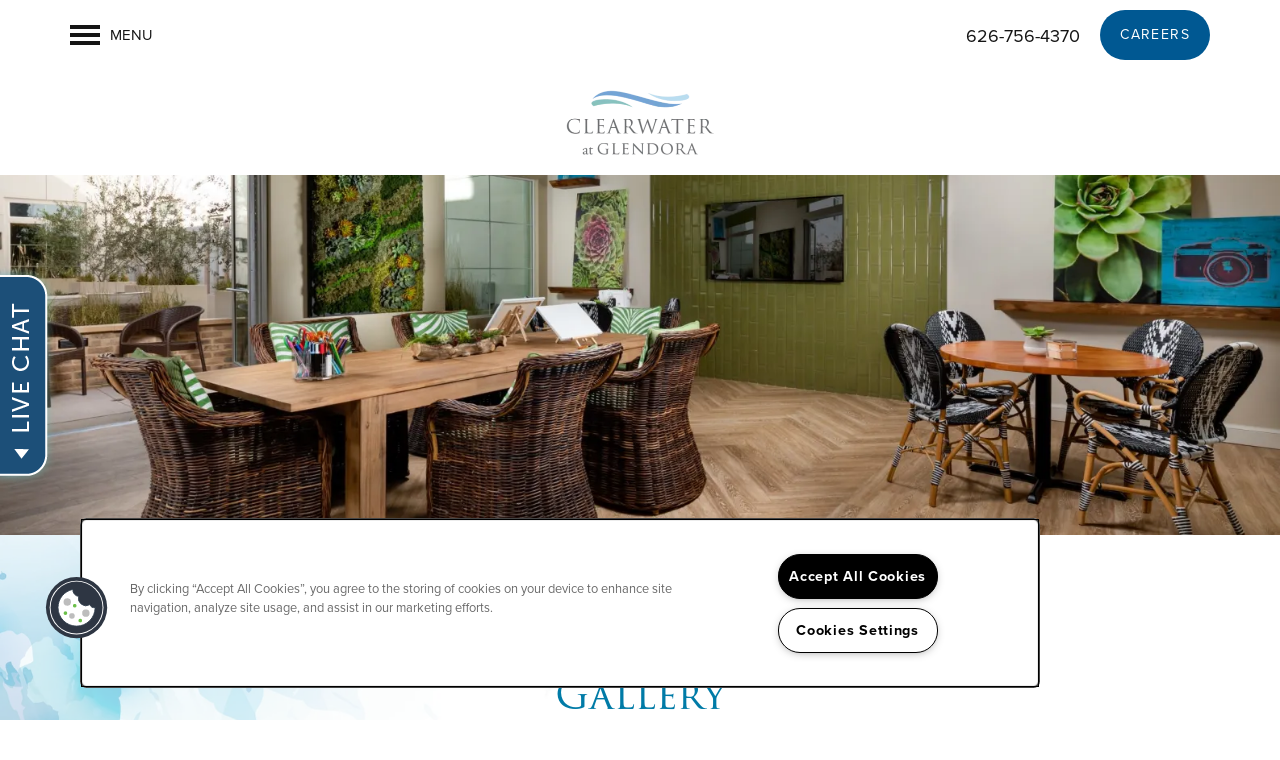

--- FILE ---
content_type: text/html
request_url: https://www.clearwaterliving.com/senior-living/ca/glendora/dawson-ave/photo-gallery
body_size: 28067
content:
<!DOCTYPE html>
<html lang="en" >
  <head id="drop-target-head">
    <title>Photos of Clearwater at Glendora in Glendora, CA 
</title>

    <!-- OneTrust Cookies Consent Notice start for clearwaterliving.com -->
<script type="text/javascript" src="https://cdn.cookielaw.org/consent/890f3898-37ff-4ee7-82fa-ba04680738cc/OtAutoBlock.js" ></script>
<script src="https://cdn.cookielaw.org/scripttemplates/otSDKStub.js" type="text/javascript" charset="UTF-8" data-domain-script="890f3898-37ff-4ee7-82fa-ba04680738cc" ></script>
<script type="text/javascript">
function OptanonWrapper() { }
</script>
<!-- OneTrust Cookies Consent Notice end for clearwaterliving.com -->
          <script type="text/javascript">
        window.dataLayer = window.dataLayer || [];
        dataLayer.push({
  "G5_CLIENT_ID": "g5-c-j1iegv9a-clearwater-living",
  "G5_GA4_CLIENT_TRACKING_ID": "G-1Z2EK9FEL9",
  "G5_STORE_ID": "g5-cl-1lr9kzq5ab-clearwater-senior-living-glendora-ca",
  "G5_INDUSTRY_ID": "Senior-Living",
  "G5_THEME_ID": "Alpine - Simple",
  "G5_CMS_VERSION": "v8.9.4",
  "G5_PLATFORM_ID": "Cloud",
  "G5_DNI_SCRIPT_ID": "44c8283c-9a69-4b30-f4df-08dd7de869c2",
  "G5_CLIENT_TRACKING_ID": "UA-101095637-1"
});
      </script>
      <!-- Google Tag Manager -->
        <script type="text/javascript">(function(w,d,s,l,i){w[l]=w[l]||[];w[l].push({'gtm.start':
        new Date().getTime(),event:'gtm.js'});var f=d.getElementsByTagName(s)[0],
        j=d.createElement(s),dl=l!='dataLayer'?'&l='+l:'';j.async=true;j.src=
        '//www.googletagmanager.com/gtm.js?id='+i+dl;f.parentNode.insertBefore(j,f);
        })(window,document,'script','dataLayer','GTM-KTND');</script>
      <!-- End Google Tag Manager -->
      <!-- Google Tag Manager -->
        <script type="text/javascript">(function(w,d,s,l,i){w[l]=w[l]||[];w[l].push({'gtm.start':
        new Date().getTime(),event:'gtm.js'});var f=d.getElementsByTagName(s)[0],
        j=d.createElement(s),dl=l!='dataLayer'?'&l='+l:'';j.async=true;j.src=
        '//www.googletagmanager.com/gtm.js?id='+i+dl;f.parentNode.insertBefore(j,f);
        })(window,document,'script','dataLayer','GTM-KD24FKB');</script>
      <!-- End Google Tag Manager -->
      <!-- Google Tag Manager -->
        <script type="text/javascript">(function(w,d,s,l,i){w[l]=w[l]||[];w[l].push({'gtm.start':
        new Date().getTime(),event:'gtm.js'});var f=d.getElementsByTagName(s)[0],
        j=d.createElement(s),dl=l!='dataLayer'?'&l='+l:'';j.async=true;j.src=
        '//www.googletagmanager.com/gtm.js?id='+i+dl;f.parentNode.insertBefore(j,f);
        })(window,document,'script','dataLayer','GTM-K53B2HHR');</script>
      <!-- End Google Tag Manager -->

    

    <meta charset="utf-8">

    <meta name="keywords" content="" />





  <link rel="shortcut icon" href="https://g5-assets-cld-res.cloudinary.com/image/upload/x_0,y_0,h_144,w_144,c_crop/q_auto,f_auto,c_fill,g_center,h_144,w_144/v1717450592/g5/g5-c-j1iegv9a-clearwater-living/g5-cl-1lr9kzq5ab-clearwater-senior-living-glendora-ca/uploads/Mayo_FavIcon_g5raog.png" />



<script type="text/javascript">
  setTimeout(function(){var a=document.createElement("script");
    var b=document.getElementsByTagName("script")[0];
    a.src=document.location.protocol+"//dnn506yrbagrg.cloudfront.net/pages/scripts/0024/8426.js?"+Math.floor(new Date().getTime()/3600000);
    a.async=true;a.type="text/javascript";b.parentNode.insertBefore(a,b)}, 1);
</script>

























<script class="structured-data-widget" type="application/ld+json">
{
  "@context": "https://schema.org",
  "@type": "LocalBusiness",
  
  "address": {
    "@type": "PostalAddress",
    "addressLocality": "Glendora",
    "addressRegion": "CA",
    "postalCode": "91740",
    "streetAddress": "333 W Dawson Ave"
  },
  
    "description": "We understand that everyone has unique needs and preferences when deciding where to live. At Clearwater at Glendora, the whole community is your home. Along with a beautiful apartment, residents have access to all of the exceptional amenities and lifestyle activities offered at the community. Enjoy your new home with family and friends or take advantage of many opportunities to meet new friends. Our team is committed to making every resident feel at home through compassionate care, a variety of floor plans, state-of-the-art amenities, and signature programs like Savor Culinary and Empowered Living. ",
  
  "image": "https://g5-assets-cld-res.cloudinary.com/image/upload/q_auto,f_auto,fl_lossy,c_fill,g_center,h_300,w_300/v1630359937/g5/g5-c-j1iegv9a-clearwater-living/g5-cl-1lr9kzq5ab-clearwater-senior-living-glendora-ca/services/Glendora_Wine_Vault_iez3aw_eg7unp.jpg",
  "name": "Clearwater at Glendora",
  
  "openingHoursSpecification": [{"@type":"OpeningHoursSpecification","dayOfWeek":["Monday"],"opens":"00:00","closes":"23:59"},{"@type":"OpeningHoursSpecification","dayOfWeek":["Tuesday"],"opens":"00:00","closes":"23:59"},{"@type":"OpeningHoursSpecification","dayOfWeek":["Wednesday"],"opens":"00:00","closes":"23:59"},{"@type":"OpeningHoursSpecification","dayOfWeek":["Thursday"],"opens":"00:00","closes":"23:59"},{"@type":"OpeningHoursSpecification","dayOfWeek":["Friday"],"opens":"00:00","closes":"23:59"},{"@type":"OpeningHoursSpecification","dayOfWeek":["Saturday"],"opens":"00:00","closes":"23:59"},{"@type":"OpeningHoursSpecification","dayOfWeek":["Sunday"],"opens":"00:00","closes":"23:59"}],
  
  
  "hasMap": "https://www.google.com/maps?cid=5141334452547478457",
  
  
  "geo": {
    "@type": "GeoCoordinates",
    "latitude": "34.117987",
    "longitude": "-117.868457"
  },
  
  
  "sameAs": [
  "https://www.facebook.com/ClearwaterAtGlendora",
  "https://www.linkedin.com/company/learwater-living",
  "https://www.youtube.com/@clearwaterliving8605"
  ],
  
  
  "telephone": "626-756-4370",
  "url": "https://www.clearwaterliving.com/senior-living/ca/glendora/dawson-ave/"
}
</script>

<meta name="description" content="Picture yourself at Clearwater at Glendora! To see a photo tour of our inviting Glendora senior community, visit our website today. 
">

    <!-- for devices that don't support viewport -->
    <meta name="HandheldFriendly" content="True">
    <meta name="MobileOptimized" content="320">
    <meta name="viewport" content="width=device-width, initial-scale=1.0">
    <meta name="format-detection" content="telephone=no" />

    <script type="text/javascript">
      var hostReg = new RegExp("g5dns|g5static", "g");
      if (hostReg.exec(location.hostname)) {
        var meta = document.createElement('meta');
        meta.name = "robots";
        meta.content = "noindex";
        document.getElementsByTagName('head')[0].appendChild(meta);
      }
    </script>

      <script>var loaded=false;</script>
<script src="https://js.honeybadger.io/v3.0/honeybadger.min.js" onload="loaded=true;"></script>

<script type="text/javascript">
  if (loaded) {
    Honeybadger.configure({
      apiKey: '202fb6a2'
    });

    // Limit error reporting to production static sites
    Honeybadger.beforeNotify(function(notice) {
      if (/content-management-system|g5marketingcloud|g5static/i.test(notice.url)) { return false; }
    });

    function notifyHoneyBadger(asset_path) { Honeybadger.notify("Error loading " + asset_path) }
  }
</script>


  <script type="text/javascript">
    if (!window.console)var console={log:function(){},warn:function(){},error:function(){},time:function(){},timeEnd:function(){}};
  </script>

  <style>
  :root {
    --theme_primary_font: proxima-nova;
    --theme_secondary_font: trajan-pro-3;
    --theme_base_font: proxima-nova;
    --theme_primary_color: #005892;
    --theme_secondary_color: #007ba7;
    --theme_tertiary_color: #58abbe;
    --theme_footer_color: #023a60;
    --theme_footer_text_color: #ffffff;
    --theme_header_color: #ffffff;
    --theme_header_text_color: #151515;
    --theme_body_link_color: #007ba7;
    --theme_primary_color_darken_5: #004979;
    --theme_secondary_color_darken_5: #00688e;
    --theme_tertiary_color_darken_5: #47a1b6;
    --theme_footer_color_darken_5: #012b47;
    --theme_footer_text_color_darken_5: #f2f2f2;
    --theme_header_color_darken_5: #f2f2f2;
    --theme_header_text_color_darken_5: #080808;
    --theme_body_link_color_darken_5: #00688e;
    --theme_primary_color_darken_10: #00395f;
    --theme_secondary_color_darken_10: #005574;
    --theme_tertiary_color_darken_10: #4091a3;
    --theme_footer_color_darken_10: #011c2e;
    --theme_footer_text_color_darken_10: #e6e6e6;
    --theme_header_color_darken_10: #e6e6e6;
    --theme_header_text_color_darken_10: #000;
    --theme_body_link_color_darken_10: #005574;
    --theme_primary_color_darken_15: #002a46;
    --theme_secondary_color_darken_15: #00435b;
    --theme_tertiary_color_darken_15: #388191;
    --theme_footer_color_darken_15: #000d15;
    --theme_footer_text_color_darken_15: #d9d9d9;
    --theme_header_color_darken_15: #d9d9d9;
    --theme_header_text_color_darken_15: #000;
    --theme_body_link_color_darken_15: #00435b;
    --theme_primary_color_darken_20: #001b2c;
    --theme_secondary_color_darken_20: #003041;
    --theme_tertiary_color_darken_20: #31707f;
    --theme_footer_color_darken_20: #000;
    --theme_footer_text_color_darken_20: #ccc;
    --theme_header_color_darken_20: #ccc;
    --theme_header_text_color_darken_20: #000;
    --theme_body_link_color_darken_20: #003041;
    --theme_primary_color_darken_25: #000b13;
    --theme_secondary_color_darken_25: #001d28;
    --theme_tertiary_color_darken_25: #2a606c;
    --theme_footer_color_darken_25: #000;
    --theme_footer_text_color_darken_25: #bfbfbf;
    --theme_header_color_darken_25: #bfbfbf;
    --theme_header_text_color_darken_25: #000;
    --theme_body_link_color_darken_25: #001d28;
    --theme_primary_color_darken_30: #000;
    --theme_secondary_color_darken_30: #000a0e;
    --theme_tertiary_color_darken_30: #23505a;
    --theme_footer_color_darken_30: #000;
    --theme_footer_text_color_darken_30: #b3b3b3;
    --theme_header_color_darken_30: #b3b3b3;
    --theme_header_text_color_darken_30: #000;
    --theme_body_link_color_darken_30: #000a0e;
    --theme_primary_color_darken_35: #000;
    --theme_secondary_color_darken_35: #000;
    --theme_tertiary_color_darken_35: #1c3f48;
    --theme_footer_color_darken_35: #000;
    --theme_footer_text_color_darken_35: #a6a6a6;
    --theme_header_color_darken_35: #a6a6a6;
    --theme_header_text_color_darken_35: #000;
    --theme_body_link_color_darken_35: #000;
    --theme_primary_color_darken_40: #000;
    --theme_secondary_color_darken_40: #000;
    --theme_tertiary_color_darken_40: #152f35;
    --theme_footer_color_darken_40: #000;
    --theme_footer_text_color_darken_40: #999;
    --theme_header_color_darken_40: #999;
    --theme_header_text_color_darken_40: #000;
    --theme_body_link_color_darken_40: #000;
    --theme_primary_color_darken_45: #000;
    --theme_secondary_color_darken_45: #000;
    --theme_tertiary_color_darken_45: #0e1f23;
    --theme_footer_color_darken_45: #000;
    --theme_footer_text_color_darken_45: #8c8c8c;
    --theme_header_color_darken_45: #8c8c8c;
    --theme_header_text_color_darken_45: #000;
    --theme_body_link_color_darken_45: #000;
    --theme_primary_color_darken_50: #000;
    --theme_secondary_color_darken_50: #000;
    --theme_tertiary_color_darken_50: #060f11;
    --theme_footer_color_darken_50: #000;
    --theme_footer_text_color_darken_50: gray;
    --theme_header_color_darken_50: gray;
    --theme_header_text_color_darken_50: #000;
    --theme_body_link_color_darken_50: #000;
    --theme_primary_color_darken_55: #000;
    --theme_secondary_color_darken_55: #000;
    --theme_tertiary_color_darken_55: #000;
    --theme_footer_color_darken_55: #000;
    --theme_footer_text_color_darken_55: #737373;
    --theme_header_color_darken_55: #737373;
    --theme_header_text_color_darken_55: #000;
    --theme_body_link_color_darken_55: #000;
    --theme_primary_color_darken_60: #000;
    --theme_secondary_color_darken_60: #000;
    --theme_tertiary_color_darken_60: #000;
    --theme_footer_color_darken_60: #000;
    --theme_footer_text_color_darken_60: #666;
    --theme_header_color_darken_60: #666;
    --theme_header_text_color_darken_60: #000;
    --theme_body_link_color_darken_60: #000;
    --theme_primary_color_lighten_5: #0067ac;
    --theme_secondary_color_lighten_5: #008ec1;
    --theme_tertiary_color_lighten_5: #6ab4c5;
    --theme_footer_color_lighten_5: #034979;
    --theme_footer_text_color_lighten_5: #fff;
    --theme_header_color_lighten_5: #fff;
    --theme_header_text_color_lighten_5: #222;
    --theme_body_link_color_lighten_5: #008ec1;
    --theme_primary_color_lighten_10: #0077c5;
    --theme_secondary_color_lighten_10: #00a1da;
    --theme_tertiary_color_lighten_10: #7dbdcc;
    --theme_footer_color_lighten_10: #035892;
    --theme_footer_text_color_lighten_10: #fff;
    --theme_header_color_lighten_10: #fff;
    --theme_header_text_color_lighten_10: #2f2f2f;
    --theme_body_link_color_lighten_10: #00a1da;
    --theme_primary_color_lighten_15: #0086df;
    --theme_secondary_color_lighten_15: #00b3f4;
    --theme_tertiary_color_lighten_15: #8fc7d3;
    --theme_footer_color_lighten_15: #0467ab;
    --theme_footer_text_color_lighten_15: #fff;
    --theme_header_color_lighten_15: #fff;
    --theme_header_text_color_lighten_15: #3b3b3b;
    --theme_body_link_color_lighten_15: #00b3f4;
    --theme_primary_color_lighten_20: #0095f8;
    --theme_secondary_color_lighten_20: #0ec0ff;
    --theme_tertiary_color_lighten_20: #a1d0db;
    --theme_footer_color_lighten_20: #0476c4;
    --theme_footer_text_color_lighten_20: #fff;
    --theme_header_color_lighten_20: #fff;
    --theme_header_text_color_lighten_20: #484848;
    --theme_body_link_color_lighten_20: #0ec0ff;
    --theme_primary_color_lighten_25: #13a1ff;
    --theme_secondary_color_lighten_25: #28c6ff;
    --theme_tertiary_color_lighten_25: #b4d9e2;
    --theme_footer_color_lighten_25: #0585dd;
    --theme_footer_text_color_lighten_25: #fff;
    --theme_header_color_lighten_25: #fff;
    --theme_header_text_color_lighten_25: #555;
    --theme_body_link_color_lighten_25: #28c6ff;
    --theme_primary_color_lighten_30: #2cabff;
    --theme_secondary_color_lighten_30: #41cdff;
    --theme_tertiary_color_lighten_30: #c6e2e9;
    --theme_footer_color_lighten_30: #0595f6;
    --theme_footer_text_color_lighten_30: #fff;
    --theme_header_color_lighten_30: #fff;
    --theme_header_text_color_lighten_30: #626262;
    --theme_body_link_color_lighten_30: #41cdff;
    --theme_primary_color_lighten_35: #46b5ff;
    --theme_secondary_color_lighten_35: #5bd4ff;
    --theme_tertiary_color_lighten_35: #d8ecf0;
    --theme_footer_color_lighten_35: #1aa0fa;
    --theme_footer_text_color_lighten_35: #fff;
    --theme_header_color_lighten_35: #fff;
    --theme_header_text_color_lighten_35: #6e6e6e;
    --theme_body_link_color_lighten_35: #5bd4ff;
    --theme_primary_color_lighten_40: #5fbfff;
    --theme_secondary_color_lighten_40: #74daff;
    --theme_tertiary_color_lighten_40: #ebf5f7;
    --theme_footer_color_lighten_40: #33aafb;
    --theme_footer_text_color_lighten_40: #fff;
    --theme_header_color_lighten_40: #fff;
    --theme_header_text_color_lighten_40: #7b7b7b;
    --theme_body_link_color_lighten_40: #74daff;
    --theme_primary_color_lighten_45: #79caff;
    --theme_secondary_color_lighten_45: #8ee1ff;
    --theme_tertiary_color_lighten_45: #fdfefe;
    --theme_footer_color_lighten_45: #4cb5fb;
    --theme_footer_text_color_lighten_45: #fff;
    --theme_header_color_lighten_45: #fff;
    --theme_header_text_color_lighten_45: #888;
    --theme_body_link_color_lighten_45: #8ee1ff;
    --theme_primary_color_lighten_50: #92d4ff;
    --theme_secondary_color_lighten_50: #a7e8ff;
    --theme_tertiary_color_lighten_50: #fff;
    --theme_footer_color_lighten_50: #65bffc;
    --theme_footer_text_color_lighten_50: #fff;
    --theme_header_color_lighten_50: #fff;
    --theme_header_text_color_lighten_50: #959595;
    --theme_body_link_color_lighten_50: #a7e8ff;
    --theme_primary_color_lighten_55: #acdeff;
    --theme_secondary_color_lighten_55: #c1efff;
    --theme_tertiary_color_lighten_55: #fff;
    --theme_footer_color_lighten_55: #7ec9fc;
    --theme_footer_text_color_lighten_55: #fff;
    --theme_header_color_lighten_55: #fff;
    --theme_header_text_color_lighten_55: #a1a1a1;
    --theme_body_link_color_lighten_55: #c1efff;
    --theme_primary_color_lighten_60: #c5e8ff;
    --theme_secondary_color_lighten_60: #daf5ff;
    --theme_tertiary_color_lighten_60: #fff;
    --theme_footer_color_lighten_60: #97d4fd;
    --theme_footer_text_color_lighten_60: #fff;
    --theme_header_color_lighten_60: #fff;
    --theme_header_text_color_lighten_60: #aeaeae;
    --theme_body_link_color_lighten_60: #daf5ff;
  }
</style>


    <base href="/">
    <script type="text/javascript">
  function cssLoadError() {
    this.onerror=null;
    this.href="/senior-living/ca/glendora/dawson-ave/stylesheets/application-3e2e0d5bcb410b0e6f642aea32b826025accf0d1.min.css".replace(/-[0-9a-f]+(\.min.css)/, '$1');
    notifyHoneyBadger("/senior-living/ca/glendora/dawson-ave/stylesheets/application-3e2e0d5bcb410b0e6f642aea32b826025accf0d1.min.css | g5-clw-6uys91x-clearwater-living-1a6a90e30cb64d1fceea9ab531f60789");
  };
</script>

<link rel="stylesheet" media="screen" href="/senior-living/ca/glendora/dawson-ave/stylesheets/application-3e2e0d5bcb410b0e6f642aea32b826025accf0d1.min.css" onerror="cssLoadError.call(this)" />

<link rel='canonical' href='https://www.clearwaterliving.com/senior-living/ca/glendora/dawson-ave/photo-gallery' />
  </head>


  <body class=" page-photo-gallery web-page-template site-location no-gutter no-gutter-stripes alternative-header-left-logo no-heading-border aside-logo no-duplicate-parent-nav-items wcag-opacity">
          <!-- Google Tag Manager (noscript) -->
        <noscript><iframe src="//www.googletagmanager.com/ns.html?id=GTM-KTND"
        height="0" width="0" style="display:none;visibility:hidden"></iframe></noscript>
      <!-- End Google Tag Manager (noscript) -->
      <!-- Google Tag Manager (noscript) -->
        <noscript><iframe src="//www.googletagmanager.com/ns.html?id=GTM-KD24FKB"
        height="0" width="0" style="display:none;visibility:hidden"></iframe></noscript>
      <!-- End Google Tag Manager (noscript) -->
      <!-- Google Tag Manager (noscript) -->
        <noscript><iframe src="//www.googletagmanager.com/ns.html?id=GTM-K53B2HHR"
        height="0" width="0" style="display:none;visibility:hidden"></iframe></noscript>
      <!-- End Google Tag Manager (noscript) -->


    



<!-- Updated 2025-12-18 06:33:45 PST - CMS: vv8.9.4 - DeployID: g5-clw-6uys91x-clearwater-living-1a6a90e30cb64d1fceea9ab531f60789-->

<div class="rows-layout layout">

  <header role="banner" aria-label="Main Navigation">

    <div class="navigation-container collapsable">
      <div class="content">

        <div class="buttons">
          <button class="collapsable-btn btn" data-toggle="collapse" data-target=".collapsable-content" aria-label="Menu"><span class="bars"><span></span><span></span><span></span></span><span class="text">Menu</span></button>
          <span id="drop-target-btn">























































<span class="ws-button--primary button button-list button-default button-display-default button-31411075 widget" id="button-31411075" data-id="31411075" data-name="Button" data-beta="false" data-eol="false" data-open-design="false" data-premium-widget="false" data-is-layout="false">

  <script class="config" type="application/json">
    {
      "widgetId": "button-31411075",
      "thirdPartyEnable": false,
      "hBEnable": false,
      "hBMobileOption": "hide",
      "hBMobileBreakpoint": "979px"
    }
  </script>

  <style>
  
    .button.button-31411075 .btn {

      
        background-color: #005892 !important;
      

      
        color: white !important;
      

      
        border-color: #005892 !important;
      

      

      

      

      

      

      

      

      

      

      

    }
    .button.button-31411075 .btn:hover {

      
        background-color: #005892 !important;
      
      

      
        color: #fff !important;
      

      

      
        border-color: #005892 !important;
      
      

    }
  

    @media screen and (max-width: 979px) {
      
    }

  </style>
  <a href="https://www.clearwaterliving.com/careers" target="_blank" role="button" tabindex="0">
    

    
      <span class="btn">
        Careers
      </span>
    
  </a>

  
</span>

</span>
          <div id="drop-target-nav" class="collapsable-content collapse">


  <nav class="navigation widget" aria-label="primary" data-id="31411086" data-name="Navigation V2" data-beta="false" data-eol="false" data-open-design="false" data-premium-widget="false" data-is-layout="false">
    <ul class="top-nav location-nav">
<li><a href="/senior-living/ca/glendora/dawson-ave/">Home</a></li>
<li><a href="/senior-living/ca/glendora/dawson-ave/floor-plans">Floor Plans</a></li>
<li><a href="/senior-living/ca/glendora/dawson-ave/photo-gallery">Photo Gallery</a></li>
<li class="has-subnav">
<a href="/senior-living/ca/glendora/dawson-ave/lifestyle-options">Lifestyle Options</a><ul class="subnav">
<li><a href="/senior-living/ca/glendora/dawson-ave/lifestyle-options">Lifestyle Options</a></li>
<li><a href="/senior-living/ca/glendora/dawson-ave/assisted-living">Assisted Living</a></li>
<li><a href="/senior-living/ca/glendora/dawson-ave/memory-care">Memory Care</a></li>
<li><a href="/senior-living/ca/glendora/dawson-ave/short-term-stays">Short-Term Stays</a></li>
</ul>
</li>
<li class="has-subnav">
<a href="/senior-living/ca/glendora/dawson-ave/our-community">Our Community</a><ul class="subnav">
<li><a href="/senior-living/ca/glendora/dawson-ave/our-community">Our Community</a></li>
<li><a href="/senior-living/ca/glendora/dawson-ave/empowered-living">Empowered Living</a></li>
<li><a href="/senior-living/ca/glendora/dawson-ave/savor-culinary">Savor Culinary</a></li>
<li><a href="/senior-living/ca/glendora/dawson-ave/services-amenities">Services &amp; Amenities</a></li>
<li><a href="/senior-living/ca/glendora/dawson-ave/therapy-services"> Therapy Services</a></li>
<li><a href="/senior-living/ca/glendora/dawson-ave/neighborhood">Neighborhood</a></li>
</ul>
</li>
<li class="has-subnav">
<a href="/senior-living/ca/glendora/dawson-ave/about-us">About Us</a><ul class="subnav">
<li><a href="/senior-living/ca/glendora/dawson-ave/about-us">About Us</a></li>
<li><a href="/senior-living/ca/glendora/dawson-ave/contact-us">Contact Us</a></li>
<li><a href="/senior-living/ca/glendora/dawson-ave/map-directions">Map &amp; Directions</a></li>
<li><a href="/senior-living/ca/glendora/dawson-ave/news-blog">News/Blog</a></li>
<li><a href="/senior-living/ca/glendora/dawson-ave/reviews">Reviews</a></li>
</ul>
</li>
<li><a href="/senior-living/ca/glendora/dawson-ave/resources">Resources</a></li>
</ul>
  </nav>



</div>
        </div>

      </div> <!-- end .content -->

    </div> <!-- end .navigation-container -->

    <div class="logo-container">
      <div id="drop-target-logo" class="content">









<style>
  
    @media screen and (max-width: 1349px){
      .logo-mobile-bg,
      .logo-mobile-bg a#logo-31411072.logo.widget {
        background-color: #fff !important;
      }
    }
  
</style>

<div class="h-c-ret h-card">
  <a class="logo widget u-url" href="/" id="logo-31411072" data-id="31411072" data-name="Logo" data-beta="false" data-eol="false" data-open-design="false" data-premium-widget="false" data-is-layout="false">
		
  <script type="application/json" class="config">
    {
      "widgetId": "logo-31411072",
      "singleDomain":"true",
      "hrefSelector": "#logo-31411072",
      "enableMobileSpecificDisplay": true,
      "logoAltTag": "Clearwater at Glendora Logo",
      "logoSourceUrl": "https://g5-assets-cld-res.cloudinary.com/image/upload/q_auto,f_auto,c_fill,g_center,h_129,w_300/v1635290391/g5/g5-c-j1iegv9a-clearwater-living/g5-cl-1lr9kzq5ab-clearwater-senior-living-glendora-ca/uploads/nq4izmz7ivn341i866ff.png",
      "mobileLogoSourceUrl": "https://g5-assets-cld-res.cloudinary.com/image/upload/q_auto,f_auto,c_fill,g_center,h_129,w_300/v1635290391/g5/g5-c-j1iegv9a-clearwater-living/g5-cl-1lr9kzq5ab-clearwater-senior-living-glendora-ca/uploads/nq4izmz7ivn341i866ff.png",
      "mobileBreakpoint": "1349",
      "mobileLogoBackgroundColor": "#fff"
    }
  </script>


    

    
  </a>
</div>

</div>
    </div>

  </header>

  <div id="drop-target-aside-before-main">

<div id="promoted-reviews-31411090" class="promoted-reviews widget" data-id="31411090" data-name="Promoted Reviews" data-beta="false" data-eol="false" data-open-design="false" data-premium-widget="false" data-is-layout="false">
  <script class="config" type="application/json">
    {
      
      "reviewType": "hcard",
      

      "brandedName": "Clearwater at Glendora",
      "reviewPageUrl": "/senior-living/ca/glendora/dawson-ave/reviews",
      "insertReviewSchema": ".contact-info",
      "fullReviewContent": "false",
      "widgetId": "promoted-reviews-31411090",
      "apiUrlId" : "29017",
      "useChatmeterReviews" : "true",
      "customLocationUrn": "g5-cl-1lr9kzq5ab-clearwater-senior-living-glendora-ca",
      "chatmeterApiHost": "https://g5-api-proxy.g5marketingcloud.com",
      "reputationManagerApiHost": "https://reputation.g5search.com",
      "chatmeterCampaignId": "5b5a33b84e351960935e26dd",
      "googlePlaceID": "",
      "chatmeterFormId": "5ac69bc5d650b8c34c0d49f5",
      "chatmeterSocialEnabled": "true",
      "chatmeterReputationEnabled": "true",
      "chatmeterReputationLiteEnabled": "false",
      "chatmeterListingManagementEnabled": "true",
      "yextEnabled": false,
      "yextApiHost": "https://g5-api-proxy.g5marketingcloud.com",
      "yextLocationId": "false",
      "yextAccountId": "",
      "yextFirstPartyReviewPage": "",
      "excludedSources": "",
      "countAllReviews": "true",
      "responseAuthor": "",
      "ratingsToDisplay": "4star,5star,positive",
      "maxNumberReviews": "25",
      "reviewsIntegration": "chatmeter"
    }
  </script>

  
  
  
  
  

  <div class="promoted-reviews-content">
    
  </div>
  
</div>

<div class="phone phone-number-31411101 widget" id="phone-number-31411101" data-id="31411101" data-name="Phone Number" data-beta="false" data-eol="false" data-open-design="false" data-premium-widget="false" data-is-layout="false">
  <script class="config phone-config" type="application/json">
    {
      "clientUrn": "g5-c-j1iegv9a-clearwater-living",
      "locationUrn": "g5-cl-1lr9kzq5ab-clearwater-senior-living-glendora-ca",
      "displayPhone": "false",
      "appendPhone": "false",
      "prependPhone": "true",
      "appendElements": "header .buttons",
      "defaultPhoneNumber": "626-756-4370",
      "widgetId": "phone-number-31411101"
    }
  </script>

  

  
</div>

<!-- CSS OVERRIDE -->
<style type="text/css">
  /* Hotfix for button styling in Content Carousel - Arthur Tripp 1/10/25 */
div.content-carousel-content div.content-carousel-content-container a span.btn {
background-color: #005892 !important;
border-radius: 25px;
font-family: "proxima-nova", "Helvetica Neue", Helvetica, Roboto, Arial, sans-serif;
text-transform: uppercase;
}

/*———— MAY 2023————*/
/*DESIGNER TO CONTACT - KADORABLE */

/*Fixes content carousel image to be correct sizing*/
.content-carousel-card-layout .content-carousel-image {
    width: 60%;
}
.content-carousel .content-carousel-image img {
    height: 100%;
    width: 100%;
}

.gallery-arrow-fix .gallery .flex-direction-nav a {
background-color: #005892 !important;
}


.full-width-html .row-single .html-content{
max-width: 100%;
}

/*Custom class for a skinny overlapping contact row - CUSTOM CLASS - Place in stripe*/
@media screen and (min-width: 979px){
.skinny-row .content {
    margin-right:auto!important;
    margin-left: auto!important;
    width: 100%;
    background-color:var(--theme_secondary_color)!important; 
    z-index: 9;
}
}
@media screen and (max-width: 979px){
.skinny-row .content {
    background-color:var(--theme_secondary_color)!important; 
}
}

.skinny-row .col {
    margin-top: -50px;
margin-bottom: 2em
}



/*———— TEXT EDITS START ————*/

.widget h1, .widget h2, .widget h3{
font-family: trajan-pro-3, serif;
font-weight: 400;
font-size: 40px;
line-height: 100%;
}

 @media screen and (max-width: 1080px) {
.widget h1, .widget h2, .widget h3{
font-family: trajan-pro-3, serif;
font-weight: 400;
font-size: 34px;
line-height: 100%;
}
}
.hero-text {
font-family: trajan-pro-3, serif;
Font-size: 60px;
color: #fff;
}

 @media screen and (max-width: 1080px) {
.hero-text {
font-size: 40px !important;
}
}

.layout [role=main] p, .layout [role=main] .html li {
    font-family: proxima-nova, sans-serif;
    font-size: 20px;
line-height: 1.5;
}

.care-level-text{
    font-family: proxima-nova, sans-serif;
font-size: 17px;
color: #fff;
text-transform: uppercase;
}

.award-text{
font-family: trajan-pro-3, serif;
text-transform: uppercase;
color: var(--theme_secondary_color) !important;
font-size: 25px;
line-height: 125% !important;
}

.media-text{
font-family: trajan-pro-3, serif;
text-transform: uppercase;
color: var(--theme_secondary_color) !important;
font-size: 30px;
line-height: 125% !important;
}


.event-text{
font-weight: 400;
text-transform: uppercase;
font-size: 24px;
line-height: 100%;
color: var(--theme_secondary_color);
}

.accordion-list-text::before{
    color: var(--theme_tertiary_color); /*TERTIARY COLOR*/
    font-weight:bold;
    content: '– ' !important;
}

/*Creates html grid/table vertically - Located on Home page*/
.col-grid {
    padding: 0px;
    height: 50%;
    width: 100%;
    float: left;
}
/*Creates grid/table horizontally for 2 columns*/
.two-col-grid-left {
    float: left;
    width: 75%; /*creates 2 columns*/
    padding: 0 20px 0 0;
}
/*Creates grid/table horizontally for 2 columns*/
.two-col-grid-right {
    float: left;
    width: 25%; /*creates 2 columns*/
    padding: 0 0px 0 0;
}
@media screen and (max-width: 736px){
.two-col-grid-left {
    width:100%;
    border-right: none;
}
}
@media screen and (max-width: 736px){
.two-col-grid-right {
    width:100%;
    border-right: none;
}
}

/*———— END TEXT EDITS ————*/

/*———— CTA EDITS ————*/

.action-calls a{
text-transform: uppercase;
font-size: 14px;
    letter-spacing: .1em;
border: none;
background-color: #36798C;
border-radius: 50px;
}

/*Style all CTA Hovers*/
.action-calls a:hover {
background-color: var(--theme_primary_color);
border-radius: 50px;
}


/*Styles lead form button*/
.widget .form input[type=submit]{
     text-transform: uppercase;
    font-weight:500;
     letter-spacing: 1px;
border-radius: 50px;
}
.widget.horizontal-form .form input[type=submit]{
     text-transform: uppercase;
     font-weight: 500;
     letter-spacing: 1px;
    background-color: var(--theme_secondary_color);
border-radius: 50px;
}


/*———— END CTA EDITS ————*/


/*———— BUTTON EDITS START ————*/

.directions form.text input.directions-submit[type=submit] {
    background-color: var(--theme_primary_color);
    border-color:var(--theme_primary_color);
color: #fff;
padding: 0px;
text-align: center;
}

.blog-feed-22648788.blog-feed-v2 .news-feed-post a.post-toggle.toggle-button{
border-radius: 50px;
}
.featured-content-pop-out .reveal-btn-background {
    border-radius: 50px;
}

/*Styles buttons */
.button a span {
    border-radius: 30px;
    background-color: var(--theme_primary_color);
    border-color:var(--theme_primary_color);
color: #fff;
}
.button a span:hover {
    background-color:var(--theme_tertiary_color);
color: var(--theme_primary_color);
}
.button .btn,
.promoted-reviews .platinum-toggler .btn{
    letter-spacing:.1em;
    border-color:none;
    text-transform: uppercase;
    font-size:14px;
    border-radius:30px;
 border: none;
    font-weight:400;
    color: #fff;
}
.button .btn:hover,
.promoted-reviews .platinum-toggler .btn:hover {
    color: #fff;
    border-radius:30px;
    background-color:var(--theme_tertiary_color);
  border: none;
}

/*Makes buttons stack/resposnsive on mobile*/
.stack-buttons{
display: inline-block;
text-align:center;
margin: auto;
width: 100%;
}
.rubrik-stack-buttons{
display: inline-block;
text-align:center;
margin: auto;
width: 100%;
color: #fff !important;
}
/*Adjusts buttons on mobile*/
@media screen and (max-width: 1000px){
a.custom-button, .stack-buttons {
display: block;
margin: auto;
width:100%;
margin-bottom: 5px;
}
}

/*Styles custom buttons*/
a.custom-button{
display: inline-block;
height: 50px;
text-align:center;
line-height: 50px;
padding: 0 15px;
 margin: 4px 2px;
    letter-spacing:.1em;
    border-color:var(--theme_primary_color);
    text-transform: uppercase;
    font-size:14px;
    border-radius:30px;
    border-style:solid;
    border-width: 2px;
    font-weight:400;
    color: #fff !important;
    background-color: var(--theme_primary_color);
}

a.custom-button:hover{
    color: #fff !important;
    border-radius:30px;
    background-color:var(--theme_tertiary_color);
    border-color:var(--theme_tertiary_color);
    border-style:solid;
    border-width: 2px;
}

a.roobrik-custom-button{
display: inline-block;
height: 50px;
text-align:center;
line-height: 50px;
padding: 0 15px;
 margin: 4px 2px;
    letter-spacing:.1em;
    border-color:var(--theme_tertiary_color);
    text-transform: uppercase;
    font-size:14px;
    border-radius:30px;
    border-style:solid;
    border-width: 2px;
    font-weight:400;
    color: #fff!important;
}

a.roobrik-custom-button:hover{
    color: #fff !important;
    border-radius:30px;
    background-color:var(--theme_primary_color);
    border-color:var(--theme_primary_color);
    border-style:solid;
    border-width: 2px;
}



/*Styles Animated Underline buttons*/
/* .button .btn:before{
content: '';
    position: absolute;
    bottom: 0;
    height: 2px;
    background: var(--theme_tertiary_color);
    width: 100%;
    right: 0;
    transition: width ease .25s;
    font-family: "proxima-nova", sans-serif !important;
    font-size:14px;
    text-align:center;
    text-shadow: none !important;
    text-transform: uppercase;
    letter-spacing: .1em;
    font-weight: 400 !important;
}
.button .btn:hover::before{
    width: 0;
}
.button .btn:hover::after{
width: 100%;
transition-delay: .4s;
}
.button .btn:after{
    content: '';
    position: absolute;
    bottom: 0;
    height: 2px;
    background: var(--theme_primary_color);
    width: 0;
    left: 0;
    transition: width ease .25s;
}
.button .btn{
    position: relative;
    display: inline-block;
    cursor: pointer;
    border: none;
    overflow: hidden;
    font-weight: 400 !important;
    text-align: center;
    color: #444444;
text-transform: uppercase;
    letter-spacing: .1em;
    background-color: transparent;
    padding: 0px;
    height: 40px;
    line-height: 45px;
    font-size: 14px;
}
.button .btn:hover{
background-color:transparent;
}*/



/*———— END BUTTON EDITS—————*/

/*-------------CUSTOM CLASS EDITS START------------*/
.navigation-container a{
text-transform: uppercase;
}

/*pushes photocard text to bottom instead of centered FRONT*/
.photo-cards-display .photo-card .photo-card-front{
    justify-content:flex-end !important;
}

/*pushes photocard text to bottom instead of centered Back OF CARD*/
.photo-cards-display .photo-card .photo-card-back{
    justify-content:flex-end !important;
}

/*Replaces default accordion arrow - CUSTOM CLASS - Applied to  or column with accordions - UPDATE*/
.color-acc .acc-arrow::before {
    color: var(--theme_tertiary_color);
    font-size:25px;
    content: '+';
    font-weight: 600;
    background-image: none;
    transition: transform 400ms ease;
    line-height: 1;
}

/*Styles accordion title*/
.accordion-section-title {
    font-size: 16px;
    text-transform: uppercase;
    letter-spacing: .1em;
   font-weight: 400 !important;
   font-family: proxima-nova, sans-serif !important; /*PRIMARY FONT*/
}


/*Styles bullets to be dashes - CUSTOM CLASS - Applied to column throughout - UPDATE*/
.dash-list ul li::marker {
    color: var(--theme_tertiary_color); /*TERTIARY COLOR*/
    font-weight:bold;
    content: '– ' !important;
}

/*Styles bullets to be dashes - CUSTOM CLASS - Applied to column throughout - UPDATE*/
.dash-list2 ul li::marker {
    color: #fff;
    font-weight:bold;
    content: '+ ' !important;
}

/*Styles bullets to be dashes - CUSTOM CLASS - Applied to column throughout - UPDATE*/
.dash-list3 ul li::marker {
    color: var(--theme_tertiary_color) !important;
    font-weight:bold;
    content: '+ ' !important;
}


.tabbed-widget.desktop-tab-layout-bottom-border.desktop-tab-orientation-horizontal .tabbed-list button:after, .tabbed-widget.desktop-tab-layout-bottom-border.desktop-tab-orientation-horizontal .tabbed-list button:before {
    bottom: -3px;
    height: 3px !important;
    left: 0;
    right: 0;
    width: 100%;
}

header[role=banner] .appended-phone {
    color: var(--theme_header_text_color);
    font-size: 18px;
    height: 70px;
    line-height: 70px;
    margin-right: 10px;
    padding-top: 1px;
font-family: proxima-nova, sans-serif;
font-weight: 400 !important;
}
/*-------------END CUSTOM CLASS EDITS ------------*/

/*-------------ADDITIONAL EDITS START-----------------*/

/*Hides stripes on mobile, shows on desktop*/
@media screen and (max-width: 979px){
.studio-hide-mobile{
display:none;
}
}

/*Hides stripes on desktop, shows on mobile */
@media screen and (min-width: 979px){
.studio-hide-desktop{
display:none;
}
}

/*tightens vertical distance between elements in a stripe - name 10/2020*/
.margin-fix .widget{
    margin-bottom: 20px !important;
}

/*tightens vertical distance between elements in a stripe - name 10/2020*/
.margin-fix2 .widget{
    margin-bottom: 5px !important;
}

@media screen and (max-width: 979px){
.mobile-margin-fix .widget{
    margin-bottom: 15px !important;
}
}

@media screen and (max-width: 979px){
[role=main] div.content-stripe-widget.reverse-row-order-mobile .row-grid,
[role=main] div.content-stripe-widget div.column.column-widget.reverse-column-mobile div.column-content {
    flex-direction: column-reverse;
    display: flex;
}
[role=main] div.content-stripe-widget div.column.column-widget.reverse-column-mobile .widget,
[role=main] div.content-stripe-widget.reverse-row-order-mobile .row-grid .col .column-widget .widget {
    margin-bottom: 15px; /* Customizable gap below widgets */
}
[role=main] div.content-stripe-widget.reverse-row-order-mobile .row-grid .col {
    margin-bottom: 0px; /* Customizable gap below columns */
}
}

@media screen and (max-width: 980px){
.no-mobile-padding-carousel  .content-carousel.content-carousel-mobile .content-carousel-item-container{
padding: 0;
}
}

/* Changes the max width of the carousel in a single column*/
.row-single .content-carousel.bleed-type-none {
    margin: 0 auto;
    max-width: 1605px;
}


/*rounded corners photo mosiac */
.rounded-corners .photo-cards-display .photo-card .photo-card-front, .rounded-corners  .photo-cards-display .photo-card .photo-card-back, .rounded-corners .photo-cards-mosaic.widget .photo-card-container {
    border-radius: 10px 10px 10px 10px;
}

@media screen and (max-width: 979px){
.tabbed-widget.tabbed-content-desktop .tab-widget.halves .tab-content {
    display: flex;
    align-items: center;
}
}

@media screen and (max-width: 979px){
.tabbed-widget.tabbed-content-desktop .tabbed-content {
    padding: 2em !important;
}
}

td {
padding-bottom: 15px !important;
padding-right: 20px;
}


/* rounded corner for gallery basic*/
.rounded-gallery .gallery-only .flexslider .slides img, .rounded-gallery .gallery-basic img{
    border-radius: 100%;
}

/* Rounds out the corners on the "View All" FPP widget button - Lake S - 10/30/23 */
div.widget.floor-plans-plus div.container.fluid div > button.card-nav-btn {
    border-radius: 30px;
}

/*adds border to tabbed widget*/
.tabbed-widget.tabbed-content-desktop .tabbed-content {
    padding: 2em !important;
    border: 3px solid var(--theme_tertiary_color);
}


/*NOTE TO WIS --- if you need to bottom align any elements, please make a new class*/
/*.vert-align .row-grid {
align-items: flex-end !important;
}*/

.row-single .column.bg-col {
    margin-left: auto;
    margin-right: auto;
    width: 100% !important;
}

/*adjusts anchor on Evolving Traditions page*/
#video {
display: block; 
position: relative; 
top: -50px; 
visibility: hidden;}

/*adjusts anchor on Evolving Traditions page*/
#stories-video{
display: block; 
position: relative; 
top: -50px; 
visibility: hidden;}

/*Custom class for Resident Videos on Holiday 2025 page - 11/12/25 - JackSK*/
.grid-container {
    display: flex;
    justify-content: center;
   gap: 20px;
   align-items: center;
   flex-direction: row;
}

/*Custom class for Resident Videos on Holiday 2025 page - 11/12/25 - JackSK*/
@media screen and (max-width: 648px){
.grid-container {
    display: flex;
    justify-content: center;
   gap: 20px;
   align-items: center;
   flex-direction: column;
}}

/*aligns buttons on Blog grid on Evolving Traditions page*/
@media screen and (min-width: 979px){
.row-thirds .row-grid .col .column .row-3 .button span {
    position: absolute !important;
    bottom: 0 !important;
}}
</style>





<div class="featured-content-pop-out widget featured-content-pop-out-31411112" id="featured-content-pop-out-31411112" role="complementary" aria-label="content pop out" data-id="31411112" data-name="Featured Content Pop Out" data-beta="false" data-eol="false" data-open-design="false" data-premium-widget="true" data-is-layout="true">

  <script class="config" type="application/json">
    {
      "widgetId": "featured-content-pop-out-31411112",
      "backgroundImageURL": "",
      "bgColor": "#ffffff",
      "bgEffect": "none",
      "bgEffectOverlayColor": "#000000",
      "bgEffectOverlayOpacity": "60%",
      "bgOverlayColor": "",
      "bgOverlayOpacity": "",
      "bgScrolling": "false",
      "autoRevealType": "delayed",
      "autoRevealTimer": "user-session",
      "cookieExpiration": "1",
      "autoRevealDelay": "1",
      "autoRevealDisableDesktop": "false",
      "autoRevealDisableMobile": "false",
      "autoRevealMobileBreakpoint": "640",
      "autoRevealScrollDistance": "50",
      "scrollDistanceDeskReveal": "50",
      "scrollDistanceMobileBreakpoint": "640",
      "scrollDistanceDisableDesktop": "false",
      "scrollDistanceDisableMobile": "true",
      "scrollDistanceMobileReveal": "50",
      "startDate": "2025-03-04",
      "endDate": "2025-03-31",
      "timezone": "America/Los_Angeles",
      "customName": "Specials",
      "customNameClass": "specials",
      "excludedPages": "",
      "featuredContentPopOutType": "auto"
    }
  </script>

  <style>
    #featured-content-pop-out-31411112 p,
    #featured-content-pop-out-31411112 h1,
    #featured-content-pop-out-31411112 h2,
    #featured-content-pop-out-31411112 h3,
    #featured-content-pop-out-31411112 h4,
    #featured-content-pop-out-31411112 h5,
    #featured-content-pop-out-31411112 h6,
    #featured-content-pop-out-31411112 li {
      color: #000;
    }

    

    

    
    .featured-content-pop-out-31411112 .featured-content-pop-out-aside {
      background-color: #ffffff;

      
        border: solid 1em #75a3d4;
      

      
        width: 40%;
        height: 65%;
        min-height: unset;
        top: 50%;
        left: 50%;
        transform: translate(-50%, -50%);
      
    }


    .featured-content-pop-out-31411112 .featured-content-pop-out-aside.right,
    .featured-content-pop-out-31411112 .featured-content-pop-out-aside.left {
      modal: -360px;
      width: 360px;
    }

    .featured-content-pop-out-31411112 .featured-content-pop-out-aside.open {
      
        opacity: 1;
        visibility: visible;
      
    }

    .featured-content-pop-out-31411112 .featured-content-pop-out-content {
      padding: 1em;

      
        display: flex;
        flex-direction: column;
      
    }

    .featured-content-pop-out-31411112 .featured-content-pop-out-content > div[class^="pop-out-row-"] {
      position: relative;
      
        
          margin-bottom: 15px;
        
      
    }

    .featured-content-pop-out-31411112 .close-btn {
      color: #000;
    }

    /* Reveal btn */
    
    

    #featured-content-pop-out-31411112 .reveal-btn {
      
        bottom: calc(20px - (0px));
      
    }

    #featured-content-pop-out-31411112 .reveal-btn-container {
      border: 0px solid #005892;
    }

    #featured-content-pop-out-31411112 .reveal-btn-background {
      background-color: #58abbe;
      opacity: 1;
    }

    .reveal-btn:hover .reveal-btn-background {
      background: #4091a3 !important;
    }

    .featured-content-pop-out-31411112 .reveal-btn-icon,
    .featured-content-pop-out-31411112 .reveal-btn-label {
      color: #005892;
    }

    

    

    

    
  </style>

  

  <div class="featured-content-pop-out-overlay"></div>

  <div class="featured-content-pop-out-aside bg-cover modal" style="display:none" aria-modal="true" aria-label="Featured Content Dialog" role="dialog" tabindex="-1">
    <div class="featured-content-pop-out-wrapper">
      <div class="featured-content-pop-out-wrapper-overlay"></div>
      <span class="close-btn" tabindex="0">×</span>
      <div class="featured-content-pop-out-content featured-content-pop-out-two child-alignment-center">
        <div class="pop-out-row-1" id="drop-target-1-row-31411112">
<div class="html-31411126 html widget" id="html-31411126" data-id="31411126" data-name="HTML" data-beta="false" data-eol="false" data-open-design="false" data-premium-widget="false" data-is-layout="false">

<script class="config" type="application/json">
  {
    "widgetId": "html-31411126",
    "clientUrn": "g5-c-j1iegv9a-clearwater-living",
    "cpnsUrl": "https://call-tracking-edge.g5marketingcloud.com/api/v1/phone_numbers",
    "locationUrn": "g5-cl-1lr9kzq5ab-clearwater-senior-living-glendora-ca",
    "phoneNumber": "626-756-4370"
  }
</script>

<style>
  

  

  

  

  

  @media screen and (max-width: 767px) {
    
    
  }

</style>

  <div class="html-content">
    <h2 style="text-align: center;">LIMITED-TIME SAVINGS</h2>

<h3 style="text-align: center;"><span style="font-size:.7em">Move in by March 31, 2025, to Enjoy No Move-in Costs &amp; Two Months Free!*</span></h3>

<address style="text-align: center;"><em>*Select apartments only. Care and medication management fees excluded from offer. Other restrictions may apply. Contact a community team member for details.</em></address>

  </div>
</div>
</div>

        
          <div class="pop-out-row-2" id="drop-target-2-row-31411112">























































<span class="ws-button--primary button button-list button-default button-display-default button-33017782 widget" id="button-33017782" data-id="33017782" data-name="Button" data-beta="false" data-eol="false" data-open-design="false" data-premium-widget="false" data-is-layout="false">

  <script class="config" type="application/json">
    {
      "widgetId": "button-33017782",
      "thirdPartyEnable": false,
      "hBEnable": false,
      "hBMobileOption": "hide",
      "hBMobileBreakpoint": ""
    }
  </script>

  <style>
  
    .button.button-33017782 .btn {

      

      

      

      

      

      

      

      

      

      

      

      

      

    }
    .button.button-33017782 .btn:hover {

      
      

      

      

      
      

    }
  

    @media screen and (max-width: ) {
      
    }

  </style>
  <a href="senior-living/ca/glendora/dawson-ave/?openFurtherEVSA=93" role="button" tabindex="0">
    

    
      <span class="btn">
        CONTACT US
      </span>
    
  </a>

  
</span>

</div>
        

        

        

        

        
      </div>
    </div>
  </div>
</div>
































<figure class="photo-ret photo photo-31411132  photo-block  widget h-media " id="photo-31411132" data-id="31411132" data-name="Photo" data-beta="false" data-eol="false" data-open-design="false" data-premium-widget="false" data-is-layout="false">

  <script class="config photo-config" type="application/json">
    {
      "widgetId": "photo-31411132",
      "enableMobileSpecificDisplay": false,
      "mobileBreakpoint": "736"
      
      
    }
  </script>

  <style>

    

    

    

    

  </style>

  <div class="photo-wrapper">

    

    

      

        

        <img loading="lazy" class="u-photo" src="https://g5-assets-cld-res.cloudinary.com/image/upload/q_auto,f_auto,fl_lossy/v1717450593/g5/g5-c-j1iegv9a-clearwater-living/g5-cl-1lr9kzq5ab-clearwater-senior-living-glendora-ca/uploads/clearwater-favicon_cv6ss5.png" alt="Logo of Clearwater at Glendora in Glendora, California">

        

      

    

  </div>

</figure>

<div class="html-31411159 html widget" id="html-31411159" data-id="31411159" data-name="HTML" data-beta="false" data-eol="false" data-open-design="false" data-premium-widget="false" data-is-layout="false">

<script class="config" type="application/json">
  {
    "widgetId": "html-31411159",
    "clientUrn": "g5-c-j1iegv9a-clearwater-living",
    "cpnsUrl": "https://call-tracking-edge.g5marketingcloud.com/api/v1/phone_numbers",
    "locationUrn": "g5-cl-1lr9kzq5ab-clearwater-senior-living-glendora-ca",
    "phoneNumber": "626-756-4370"
  }
</script>

<style>
  

  

  

  

  

  @media screen and (max-width: 767px) {
    
    
  }

</style>

  <div class="html-content">
    <div style="position: fixed;vertical-align:center;" onclick="javascript:openNewWindow();" id="chatbutton" onmouseover="hover_button(this);" onmouseout="unhover_button(this);"></div>
<div id="slideDiv" style="position: fixed;width:300px;"></div>
<script type="text/javascript">
            var _owcss = _owcss || [];   
            _owcss.push(["site_url", "https://www.boomchatweb.com/"]);
            _owcss.push(["client_id", "Z9Xx7x1UoymxXenPb7fgezhmD7IaLfMAib9Jas3FUOo="]);
            (function(){     
            var owc = document.createElement("script"); 
            owc.type = "text/javascript"; 
            owc.async = true;     
            owc.src = ('https:'==document.location.protocol?'https://':'http://')+"www.boomchatweb.com/chat/common_slide.js";     
            var s = document.getElementsByTagName("script")[0]; 
            s.parentNode.insertBefore(owc, s);   })(); 
            </script><script type="text/javascript"> var track = new Image(); track.src=('https:'==document.location.protocol?'https://':'http://')+"www.boomchatweb.com/?page=track_visitor&client_id=Z9Xx7x1UoymxXenPb7fgezhmD7IaLfMAib9Jas3FUOo="; </script>
  </div>
</div>
























































<span class="ws-button--primary button button-list button-default button-display-default button-31411162 widget" id="button-31411162" data-id="31411162" data-name="Button" data-beta="false" data-eol="false" data-open-design="false" data-premium-widget="false" data-is-layout="false">

  <script class="config" type="application/json">
    {
      "widgetId": "button-31411162",
      "thirdPartyEnable": false,
      "hBEnable": true,
      "hBMobileOption": "hide",
      "hBMobileBreakpoint": "1370px"
    }
  </script>

  <style>
  
    .button.button-31411162 .btn {

      

      

      

      

      

      

      

      

      

      

      

      

      

    }
    .button.button-31411162 .btn:hover {

      
      

      

      

      
      

    }
  

    @media screen and (max-width: 1370px) {
      
      .button.button-31411162 {
        display: none;
      }
      
    }

  </style>
  <a href="/senior-living/ca/glendora/dawson-ave/contact-us" role="button" tabindex="0">
    

    
      <span class="btn">
        Contact Us
      </span>
    
  </a>

  
</span>


<div class="html-31411174 html widget" id="html-31411174" data-id="31411174" data-name="HTML" data-beta="false" data-eol="false" data-open-design="false" data-premium-widget="false" data-is-layout="false">

<script class="config" type="application/json">
  {
    "widgetId": "html-31411174",
    "clientUrn": "g5-c-j1iegv9a-clearwater-living",
    "cpnsUrl": "https://call-tracking-edge.g5marketingcloud.com/api/v1/phone_numbers",
    "locationUrn": "g5-cl-1lr9kzq5ab-clearwater-senior-living-glendora-ca",
    "phoneNumber": "626-756-4370"
  }
</script>

<style>
  

  

  

  

  

  @media screen and (max-width: 767px) {
    
    
  }

</style>

  <div class="html-content">
    <script src="https://widget.roobrik.com/v2?id=4a880498-f123-4f17-8d69-01e81985b3a6&amp;oid=rbWidget_downsize" defer></script>

<script src="https://widget.roobrik.com/v2?id=0fef33e7-a71e-40d3-8da8-b7a3823eb9aa&amp;oid=rbWidget_seniorliving" defer></script>

<script src="https://widget.roobrik.com/v2?id=a2f09c14-7600-424e-a75b-1cbff122fed9&amp;oid=rbWidget_care2" defer></script>

<script src="https://widget.roobrik.com/v2?id=6f263fc1-3ab9-4f8f-9b5f-93742be447b8&amp;oid=rbWidget_memorycare" defer></script>

<script src="https://widget.roobrik.com/v2?id=d142fb4a-389d-432b-8e3e-e62b4b9758d6&amp;oid=rbWidget_afford" defer></script>

<script src="https://widget.roobrik.com/v2?id=810416a1-7aae-40a6-9a8e-043b297548a3&amp;oid=rbWidget_support_seniorliving" defer></script>

  </div>
</div>

<div class="html-32257579 html widget" id="html-32257579" data-id="32257579" data-name="HTML" data-beta="false" data-eol="false" data-open-design="false" data-premium-widget="false" data-is-layout="false">

<script class="config" type="application/json">
  {
    "widgetId": "html-32257579",
    "clientUrn": "g5-c-j1iegv9a-clearwater-living",
    "cpnsUrl": "https://call-tracking-edge.g5marketingcloud.com/api/v1/phone_numbers",
    "locationUrn": "g5-cl-1lr9kzq5ab-clearwater-senior-living-glendora-ca",
    "phoneNumber": "626-756-4370"
  }
</script>

<style>
  

  

  

  

  

  @media screen and (max-width: 767px) {
    
    
  }

</style>

  <div class="html-content">
    <script src="//s.ksrndkehqnwntyxlhgto.com/118929.js"></script>
  </div>
</div>
</div>

  <section role="main" id="drop-target-main">






































<div class="row content-stripe-widget row-widget    bg-cover  normal-bg  row-31412952" id="row-31412952" style="" data-id="31412952" data-name="Content Stripe" data-beta="false" data-eol="false" data-open-design="false" data-premium-widget="false" data-is-layout="true">

  <script class="config" type="application/json">
    {
      "widgetId": "row-31412952",
      "backgroundImageURL": "",
      "mobileSettingOption": "none",
      "mobileReplaceImg": "",
      "mobileHideBackgroundImageBreakpoint": "979",
      "mobileHideBgImgFontColor": "",
      "rowBackgroundColor": "",
      "rowTextColor": "default",
      "mobileRowTextColor": "default"
    }
  </script>

  <style>
    

    

    

    

    

    
      .row-31412952 {
        padding-top: 20em !important;
      }
    

    
      .row-31412952 {
        padding-bottom: 20em !important;
      }
    

    .row-31412952 > .content {
      
      
      
    }

    @media screen and (max-width: 766px) {
      .row-31412952 > .content {
        
        
        
      }
    }

    

    
        @media screen and (max-width: 766px) {
          .row-31412952 {
            padding-top: 5em !important;
          }
        }
    

    
        @media screen and (max-width: 766px) {
          .row-31412952 {
            padding-bottom: 5em !important;
          }
        }
    

    
  </style>

  <div class="content row-single">
    <div class="row-grid">

      <div class="col col-1" id="drop-target-1-column-31412952">












<style>
  

  

  
</style>

<div class="column column-widget   column-31412957" data-id="31412957" data-name="Column" data-beta="false" data-eol="false" data-open-design="false" data-premium-widget="false" data-is-layout="true">
  <div class="column-content column-one">

    <div class="row-1" id="drop-target-1-row-31412957">































<figure class="photo-ret photo photo-31412959  photo-block  widget h-media " id="photo-31412959" data-id="31412959" data-name="Photo" data-beta="false" data-eol="false" data-open-design="false" data-premium-widget="false" data-is-layout="false">

  <script class="config photo-config" type="application/json">
    {
      "widgetId": "photo-31412959",
      "enableMobileSpecificDisplay": false,
      "mobileBreakpoint": "736"
      
      
    }
  </script>

  <style>

    

    

    

    

  </style>

  <div class="photo-wrapper">

    

    

      

        

        <img loading="lazy" class="u-photo" src="https://res.cloudinary.com/g5-assets-cld/image/upload/x_0,y_627,h_941,w_2688,c_crop/q_auto,f_auto,fl_lossy,g_center,h_700,w_2000/g5/g5-c-j1iegv9a-clearwater-living/g5-cl-1lr9kzq5ab-clearwater-senior-living-glendora-ca/uploads/K_A_Clearwater_Green_Room_I_copy_ojrwej.jpg" alt="Photo Gallery at Clearwater at Glendora in Glendora, California" height="700" width="2000" srcset="https://res.cloudinary.com/g5-assets-cld/image/upload/x_0,y_627,h_941,w_2688,c_crop/q_auto,f_auto,fl_lossy,g_center,h_122,w_350/g5/g5-c-j1iegv9a-clearwater-living/g5-cl-1lr9kzq5ab-clearwater-senior-living-glendora-ca/uploads/K_A_Clearwater_Green_Room_I_copy_ojrwej.jpg 350w, https://res.cloudinary.com/g5-assets-cld/image/upload/x_0,y_627,h_941,w_2688,c_crop/q_auto,f_auto,fl_lossy,g_center,h_266,w_762/g5/g5-c-j1iegv9a-clearwater-living/g5-cl-1lr9kzq5ab-clearwater-senior-living-glendora-ca/uploads/K_A_Clearwater_Green_Room_I_copy_ojrwej.jpg 762w, https://res.cloudinary.com/g5-assets-cld/image/upload/x_0,y_627,h_941,w_2688,c_crop/q_auto,f_auto,fl_lossy,g_center,h_410,w_1174/g5/g5-c-j1iegv9a-clearwater-living/g5-cl-1lr9kzq5ab-clearwater-senior-living-glendora-ca/uploads/K_A_Clearwater_Green_Room_I_copy_ojrwej.jpg 1174w, https://res.cloudinary.com/g5-assets-cld/image/upload/x_0,y_627,h_941,w_2688,c_crop/q_auto,f_auto,fl_lossy,g_center,h_555,w_1586/g5/g5-c-j1iegv9a-clearwater-living/g5-cl-1lr9kzq5ab-clearwater-senior-living-glendora-ca/uploads/K_A_Clearwater_Green_Room_I_copy_ojrwej.jpg 1586w, https://res.cloudinary.com/g5-assets-cld/image/upload/x_0,y_627,h_941,w_2688,c_crop/q_auto,f_auto,fl_lossy,g_center,h_699,w_1998/g5/g5-c-j1iegv9a-clearwater-living/g5-cl-1lr9kzq5ab-clearwater-senior-living-glendora-ca/uploads/K_A_Clearwater_Green_Room_I_copy_ojrwej.jpg 1998w">

        

      

    

  </div>

</figure>
</div>

    

    

    

    

    
  </div>
</div>
</div>

      

      

      

      

    </div>
  </div>
</div>







































<div class="row content-stripe-widget row-widget   align-center bg-cover row-overlay normal-bg lazy-background-images row-31412971" id="row-31412971" style="" data-id="31412971" data-name="Content Stripe" data-beta="false" data-eol="false" data-open-design="false" data-premium-widget="false" data-is-layout="true">

  <script class="config" type="application/json">
    {
      "widgetId": "row-31412971",
      "backgroundImageURL": "https://g5-assets-cld-res.cloudinary.com/image/upload/x_3,y_69,h_799,w_1997,c_crop/q_auto,f_auto,fl_lossy,g_center,h_800,w_2000/v1717450592/g5/g5-c-j1iegv9a-clearwater-living/g5-cl-1lr9kzq5ab-clearwater-senior-living-glendora-ca/uploads/watercolor-backgrounds7_fgi2ia.png",
      "mobileSettingOption": "none",
      "mobileReplaceImg": "",
      "mobileHideBackgroundImageBreakpoint": "979",
      "mobileHideBgImgFontColor": "",
      "rowBackgroundColor": "",
      "rowTextColor": "default",
      "mobileRowTextColor": "default"
    }
  </script>

  <style>
    

    

    
      .row-31412971::before {
        background-color: #fff;
        opacity: 0.55;
      }
    

    

    

    

    
      .row-31412971 {
        padding-bottom: 2em !important;
      }
    

    .row-31412971 > .content {
      
      
      
    }

    @media screen and (max-width: 766px) {
      .row-31412971 > .content {
        
        
        
      }
    }

    

    
        @media screen and (max-width: 766px) {
          .row-31412971 {
            padding-top: 2em !important;
          }
        }
    

    
        @media screen and (max-width: 766px) {
          .row-31412971 {
            padding-bottom: 0 !important;
          }
        }
    

    
      
        .row-31412971.lazy-background-images {
          background-image: none;
        }
        .row-31412971:not(.lazy-background-images) {
          background-image: url(https://g5-assets-cld-res.cloudinary.com/image/upload/x_3,y_69,h_799,w_1997,c_crop/q_auto,f_auto,fl_lossy,g_center,h_800,w_2000/v1717450592/g5/g5-c-j1iegv9a-clearwater-living/g5-cl-1lr9kzq5ab-clearwater-senior-living-glendora-ca/uploads/watercolor-backgrounds7_fgi2ia.png);
        }
      
    
  </style>

  <div class="content row-single">
    <div class="row-grid">

      <div class="col col-1" id="drop-target-1-column-31412971">












<style>
  @media (min-width: 980px) {
    .column-31412980.column-in:not(.column-visible) {
      animation: slide-in 1000ms ease forwards;
      transform: translateY(500px);
    }

    @keyframes slide-in {
      to { transform: translateY(0); }
    }
  }
  

  

  
</style>

<div class="column column-widget  column-transition column-31412980" data-id="31412980" data-name="Column" data-beta="false" data-eol="false" data-open-design="false" data-premium-widget="false" data-is-layout="true">
  <div class="column-content column-one">

    <div class="row-1" id="drop-target-1-row-31412980">
<div class="html-31412991 html widget" id="html-31412991" data-id="31412991" data-name="HTML" data-beta="false" data-eol="false" data-open-design="false" data-premium-widget="false" data-is-layout="false">

<script class="config" type="application/json">
  {
    "widgetId": "html-31412991",
    "clientUrn": "g5-c-j1iegv9a-clearwater-living",
    "cpnsUrl": "https://call-tracking-edge.g5marketingcloud.com/api/v1/phone_numbers",
    "locationUrn": "g5-cl-1lr9kzq5ab-clearwater-senior-living-glendora-ca",
    "phoneNumber": "626-756-4370"
  }
</script>

<style>
  

  

  

  

  

  @media screen and (max-width: 767px) {
    
    
  }

</style>

  <div class="html-content">
    <h1 style="text-align: center;">Freshen Your Perspective with<br>
Clearwater at Glendora's Photo Gallery</h1>

<p>Enjoy the beautiful setting and convenient location of Clearwater at Glendora. Our senior living community offers spacious apartments with high-end finishes in a variety of apartment types including <strong><a href="/senior-living/ca/glendora/dawson-ave/floor-plans">studios, one- and two-bedrooms</a></strong>, and options to meet the needs of each resident.</p>

  </div>
</div>
</div>

    

    

    

    

    
  </div>
</div>
</div>

      

      

      

      

    </div>
  </div>
</div>







































<div class="row content-stripe-widget row-widget   vert-align mobile-margin-fix bg-cover  fixed-bg  row-31412998" id="row-31412998" style="" data-id="31412998" data-name="Content Stripe" data-beta="false" data-eol="false" data-open-design="false" data-premium-widget="false" data-is-layout="true">

  <script class="config" type="application/json">
    {
      "widgetId": "row-31412998",
      "backgroundImageURL": "",
      "mobileSettingOption": "none",
      "mobileReplaceImg": "",
      "mobileHideBackgroundImageBreakpoint": "979",
      "mobileHideBgImgFontColor": "",
      "rowBackgroundColor": "",
      "rowTextColor": "default",
      "mobileRowTextColor": "default"
    }
  </script>

  <style>
    

    

    

    

    

    
      .row-31412998 {
        padding-top: 2em !important;
      }
    

    
      .row-31412998 {
        padding-bottom: 2em !important;
      }
    

    .row-31412998 > .content {
      
      
      
    }

    @media screen and (max-width: 766px) {
      .row-31412998 > .content {
        
        
        
      }
    }

    

    
        @media screen and (max-width: 766px) {
          .row-31412998 {
            padding-top: 2em !important;
          }
        }
    

    
        @media screen and (max-width: 766px) {
          .row-31412998 {
            padding-bottom: 2em !important;
          }
        }
    

    
  </style>

  <div class="content row-halves">
    <div class="row-grid">

      <div class="col col-1" id="drop-target-1-column-31412998">












<style>
  @media (min-width: 980px) {
    .column-31413004.column-in:not(.column-visible) {
      animation: slide-in 1000ms ease forwards;
      transform: translateY(500px);
    }

    @keyframes slide-in {
      to { transform: translateY(0); }
    }
  }
  

  

  
</style>

<div class="column column-widget gallery-arrow-fix margin-fix column-transition column-31413004" data-id="31413004" data-name="Column" data-beta="false" data-eol="false" data-open-design="false" data-premium-widget="false" data-is-layout="true">
  <div class="column-content column-one">

    <div class="row-1" id="drop-target-1-row-31413004">
<div class="html-31413013 html widget" id="html-31413013" data-id="31413013" data-name="HTML" data-beta="false" data-eol="false" data-open-design="false" data-premium-widget="false" data-is-layout="false">

<script class="config" type="application/json">
  {
    "widgetId": "html-31413013",
    "clientUrn": "g5-c-j1iegv9a-clearwater-living",
    "cpnsUrl": "https://call-tracking-edge.g5marketingcloud.com/api/v1/phone_numbers",
    "locationUrn": "g5-cl-1lr9kzq5ab-clearwater-senior-living-glendora-ca",
    "phoneNumber": "626-756-4370"
  }
</script>

<style>
  

  

  

  

  

  @media screen and (max-width: 767px) {
    
      .html-31413013 .html-content {
        padding: 1em !important;
      }
    
    
  }

</style>

  <div class="html-content">
    <h2>Clearwater at Glendora Amenities</h2>

<p>Our welcoming environment promotes the perfect balance of contemporary design and enriching amenities to provide abundant opportunities for social engagement, personalized support and resident inspired activities. Take a look through our gallery and imagine yourself a part of our exquisite senior living lifestyle in Glendora. <strong><a href="/senior-living/ca/glendora/dawson-ave/contact-us">Contact us</a></strong> to learn more or schedule a personal visit.</p>

  </div>
</div>
</div>

    

    

    

    

    
  </div>
</div>
</div>

      
        <div class="col col-2" id="drop-target-2-column-31412998">












<style>
  

  

  
</style>

<div class="column column-widget   column-31413032" data-id="31413032" data-name="Column" data-beta="false" data-eol="false" data-open-design="false" data-premium-widget="false" data-is-layout="true">
  <div class="column-content column-one">

    <div class="row-1" id="drop-target-1-row-31413032">































<figure class="photo-ret photo photo-31413034  photo-block  widget h-media " id="photo-31413034" data-id="31413034" data-name="Photo" data-beta="false" data-eol="false" data-open-design="false" data-premium-widget="false" data-is-layout="false">

  <script class="config photo-config" type="application/json">
    {
      "widgetId": "photo-31413034",
      "enableMobileSpecificDisplay": false,
      "mobileBreakpoint": "736"
      
      
    }
  </script>

  <style>

    

    

    

    

  </style>

  <div class="photo-wrapper">

    

    

      

        

        <img loading="lazy" class="u-photo" src="https://g5-assets-cld-res.cloudinary.com/image/upload/x_0,y_0,h_1792,w_2687,c_crop/q_auto,f_auto,c_fill,g_center,h_667,w_1000/v1676569196/g5/g5-c-j1iegv9a-clearwater-living/g5-cl-1lr9kzq5ab-clearwater-senior-living-glendora-ca/uploads/K_A_Clearwater_Living_Room_I_copy_qtj2ff.jpg" alt="Movie theatre room at Clearwater at Glendora in Glendora, California" height="667" width="1000" srcset="https://g5-assets-cld-res.cloudinary.com/image/upload/x_0,y_0,h_1792,w_2687,c_crop/q_auto,f_auto,c_fill,g_center,h_233,w_350/v1676569196/g5/g5-c-j1iegv9a-clearwater-living/g5-cl-1lr9kzq5ab-clearwater-senior-living-glendora-ca/uploads/K_A_Clearwater_Living_Room_I_copy_qtj2ff.jpg 350w, https://g5-assets-cld-res.cloudinary.com/image/upload/x_0,y_0,h_1792,w_2687,c_crop/q_auto,f_auto,c_fill,g_center,h_341,w_512/v1676569196/g5/g5-c-j1iegv9a-clearwater-living/g5-cl-1lr9kzq5ab-clearwater-senior-living-glendora-ca/uploads/K_A_Clearwater_Living_Room_I_copy_qtj2ff.jpg 512w, https://g5-assets-cld-res.cloudinary.com/image/upload/x_0,y_0,h_1792,w_2687,c_crop/q_auto,f_auto,c_fill,g_center,h_449,w_674/v1676569196/g5/g5-c-j1iegv9a-clearwater-living/g5-cl-1lr9kzq5ab-clearwater-senior-living-glendora-ca/uploads/K_A_Clearwater_Living_Room_I_copy_qtj2ff.jpg 674w, https://g5-assets-cld-res.cloudinary.com/image/upload/x_0,y_0,h_1792,w_2687,c_crop/q_auto,f_auto,c_fill,g_center,h_557,w_836/v1676569196/g5/g5-c-j1iegv9a-clearwater-living/g5-cl-1lr9kzq5ab-clearwater-senior-living-glendora-ca/uploads/K_A_Clearwater_Living_Room_I_copy_qtj2ff.jpg 836w, https://g5-assets-cld-res.cloudinary.com/image/upload/x_0,y_0,h_1792,w_2687,c_crop/q_auto,f_auto,c_fill,g_center,h_665,w_998/v1676569196/g5/g5-c-j1iegv9a-clearwater-living/g5-cl-1lr9kzq5ab-clearwater-senior-living-glendora-ca/uploads/K_A_Clearwater_Living_Room_I_copy_qtj2ff.jpg 998w">

        

      

    

  </div>

</figure>
</div>

    

    

    

    

    
  </div>
</div>
</div>
      

      

      

      

    </div>
  </div>
</div>







































<div class="row content-stripe-widget row-widget    bg-cover  normal-bg  row-31413047" id="row-31413047" style="" data-id="31413047" data-name="Content Stripe" data-beta="false" data-eol="false" data-open-design="false" data-premium-widget="false" data-is-layout="true">

  <script class="config" type="application/json">
    {
      "widgetId": "row-31413047",
      "backgroundImageURL": "",
      "mobileSettingOption": "none",
      "mobileReplaceImg": "",
      "mobileHideBackgroundImageBreakpoint": "979",
      "mobileHideBgImgFontColor": "",
      "rowBackgroundColor": "",
      "rowTextColor": "default",
      "mobileRowTextColor": "default"
    }
  </script>

  <style>
    

    

    

    

    

    

    
      .row-31413047 {
        padding-bottom: 0 !important;
      }
    

    .row-31413047 > .content {
      
      
      
    }

    @media screen and (max-width: 766px) {
      .row-31413047 > .content {
        
        
        
      }
    }

    

    
        @media screen and (max-width: 766px) {
          .row-31413047 {
            padding-top: 0em !important;
          }
        }
    

    

    
  </style>

  <div class="content row-single">
    <div class="row-grid">

      <div class="col col-1" id="drop-target-1-column-31413047">












<style>
  

  

  
</style>

<div class="column column-widget margin-fix  column-31413062" data-id="31413062" data-name="Column" data-beta="false" data-eol="false" data-open-design="false" data-premium-widget="false" data-is-layout="true">
  <div class="column-content column-two">

    <div class="row-1" id="drop-target-1-row-31413062">
<div class="html-31413076 html widget" id="html-31413076" data-id="31413076" data-name="HTML" data-beta="false" data-eol="false" data-open-design="false" data-premium-widget="false" data-is-layout="false">

<script class="config" type="application/json">
  {
    "widgetId": "html-31413076",
    "clientUrn": "g5-c-j1iegv9a-clearwater-living",
    "cpnsUrl": "https://call-tracking-edge.g5marketingcloud.com/api/v1/phone_numbers",
    "locationUrn": "g5-cl-1lr9kzq5ab-clearwater-senior-living-glendora-ca",
    "phoneNumber": "626-756-4370"
  }
</script>

<style>
  

  

  

  

  

  @media screen and (max-width: 767px) {
    
    
  }

</style>

  <div class="html-content">
    <h2 style="text-align: center;">Community Photos</h2>

  </div>
</div>
</div>

    
      <div class="row-2" id="drop-target-2-row-31413062">
































<div class="photo-cards-mosaic widget photo-cards-mosaic-31413097 grid-layout-8 gallery-display  " id="photo-cards-mosaic-31413097" data-id="31413097" data-name="Photo Cards Mosaic" data-beta="false" data-eol="false" data-open-design="false" data-premium-widget="false" data-is-layout="false">

  <script class="config" type="application/json">
    {
      "widgetId" : "photo-cards-mosaic-31413097",
      "lightboxId" : "photo-cards-mosaic-lightbox-31413097",
      "displayType": "gallery",
      "mobileBreakpoint": "980px",
      "evenGridColumns": "4",
      "gridRowGap": "10px",
      "photoSlideTransition": "false",
      "photoSlideTransitionDuration": "1000",
      "gridType" : "grid-layout-8",
      "enableLoadMore": "true",
      "loadMoreThreshold": "12",
      "loadMoreTextClosed": "See More Images",
      "loadMoreTextOpen": "See Fewer Images"
    }
  </script>

  <style type="text/css">

    html:has(.photo-cards-mosaic-lightbox-open) {
      overflow: hidden;
    }

    #photo-cards-mosaic-31413097 {
      --backOverlayBgOpacity: 0.5;
      --galleryLightboxControlsColor: #ffffff;
      --galleryLightboxCaptionAlignment: left;
      --galleryLightboxCaptionPadding: 20px 0;
      --galleryLightboxCaptionPaddingMobile: 20px;
      --galleryHoverTransitionOverlayColor: #000000;
      --galleryHoverTransitionOverlayOpacity: 0.5;
      --galleryHoverTransitionPlusColor: #ffffff;
      --galleryImageCaptionAlignment: left;
      --galleryImageCaptionPadding: 20px;
      --loadMoreTextColor: #fff;
      --loadMoreBackgroundColor: #007ba7;
      --loadMoreBorderStyle: ;
      --loadMoreBorderColor: #007ba7;
      --loadMoreBorderWidth: ;
      --loadMoreBorderRadius: ;
      --loadMoreButtonAlignment: center;
      --primaryFont: proxima-nova;
    }

    

      #photo-cards-mosaic-lightbox-31413097 .photo-cards-lightbox-left-arrow,
      #photo-cards-mosaic-lightbox-31413097 .photo-cards-lightbox-right-arrow,
      #photo-cards-mosaic-lightbox-31413097 .photo-cards-lightbox-exit,
      #photo-cards-mosaic-lightbox-31413097 .photo-cards-lightbox-counter {
        color: #ffffff !important;
      }

      #photo-cards-mosaic-lightbox-31413097::before,
      #photo-cards-mosaic-lightbox-31413097.mobile .photo-cards-lightbox-left-arrow::before,
      #photo-cards-mosaic-lightbox-31413097.mobile .photo-cards-lightbox-right-arrow::before {
        background-color: #000000;
        opacity: 0.75;
      }

      #photo-cards-mosaic-lightbox-31413097.mobile.photo-cards-lightbox {
        background-color: #000000;
      }

      #photo-cards-mosaic-31413097 .gallery-hover-transition:before,
      #photo-cards-mosaic-31413097 .gallery-hover-transition:after {
        background-color: #ffffff;
      }

      #photo-cards-mosaic-31413097 .gallery-hover-transition:hover {
        background: #000000;
        opacity: 0.5;
      }

    

    

      #photo-cards-mosaic-31413097 .photo-cards-container {
        grid-template-columns: repeat(4, 1fr);
      }

      #photo-cards-mosaic-31413097 .photo-card {
        height: 0;
        padding-bottom: calc((667 / 1000) * 100%);
      }

      #photo-cards-mosaic-31413097.grid-columns-support .photo-card {
        padding-bottom: calc((667 / 1000) * (100% / 4));
      }

      #photo-cards-mosaic-31413097.grid-columns-support.mobile .photo-card {
        padding-bottom: calc((667 / 1000) * 100%);
      }

    

    

      #photo-cards-mosaic-31413097 .photo-cards-container {
        grid-column-gap: 10px;
      }

    

    

      #photo-cards-mosaic-31413097 .photo-cards-container {
        grid-row-gap: 10px;
      }

    

    

    @media screen and (max-width: 980px) {

      
      

      #photo-cards-mosaic-31413097.photo-cards-display.grid-layout-1.grid-columns-support .photo-card,
      #photo-cards-mosaic-31413097.photo-cards-display.grid-layout-8.grid-columns-support .photo-card {
        float: none;
        width: 100% !important;
      }

      #photo-cards-mosaic-31413097.photo-cards-display:not(.grid-layout-1):not(.grid-layout-8).photo-cards-mosaic-object-fit-support .front-photo {
        display: block;
      }
      #photo-cards-mosaic-31413097.photo-cards-display:not(.grid-layout-1):not(.grid-layout-8).photo-cards-mosaic-object-fit-support .front-photo-alt {
        display: none;
      }

      #photo-cards-mosaic-31413097.photo-cards-display:not(.grid-layout-1):not(.grid-layout-8) .photo-card {
        height: auto !important;
        padding: 0 !important;
      }
      #photo-cards-mosaic-31413097.photo-cards-display:not(.grid-layout-1):not(.grid-layout-8) .no-front-photo {
        height: 0;
        padding-bottom: 100%;
        position: relative;
      }

      #photo-cards-mosaic-31413097.photo-cards-display .photo-cards-mosaic-container {
        height: auto !important;
        margin-bottom: 0 !important;
        padding: 0 !important;
      }

      #photo-cards-mosaic-31413097.photo-cards-display .photo-cards-container {
        display: block;
        position: static;
      }

      #photo-cards-mosaic-31413097.photo-cards-display .photo-card:last-child {
        margin-bottom: 0 !important;
      }

      #photo-cards-mosaic-31413097.photo-cards-display .hide-on-mobile {
        display: none;
      }

      #photo-cards-mosaic-31413097.photo-cards-display .front-photo {
        position: relative;
      }

    }

  </style>


  

    <div class="photo-cards-mosaic-container">
      

      <div class="photo-cards-container hide-threshold">

        

          
          
          
          
          
          
          
          

          

          
          

          

          

          

          

          

          

          
          

            <div class="photo-card   ">

              <div class="photo-card-container no-photo-card-transition">

                

                  
                    <img src="https://g5-assets-cld-res.cloudinary.com/image/upload/x_0,y_0,h_2196,w_3292,c_crop/q_auto,f_auto,c_fill,g_center,h_667,w_1000/v1675103280/g5/g5-c-j1iegv9a-clearwater-living/g5-cl-1lr9kzq5ab-clearwater-senior-living-glendora-ca/uploads/Entrance_day_web_mn1tmq.jpg" loading="lazy" alt="Entrance at Clearwater at Glendora in Glendora, California" srcset="https://g5-assets-cld-res.cloudinary.com/image/upload/x_0,y_0,h_2196,w_3292,c_crop/q_auto,f_auto,c_fill,g_center,h_233,w_350/v1675103280/g5/g5-c-j1iegv9a-clearwater-living/g5-cl-1lr9kzq5ab-clearwater-senior-living-glendora-ca/uploads/Entrance_day_web_mn1tmq.jpg 350w, https://g5-assets-cld-res.cloudinary.com/image/upload/x_0,y_0,h_2196,w_3292,c_crop/q_auto,f_auto,c_fill,g_center,h_341,w_512/v1675103280/g5/g5-c-j1iegv9a-clearwater-living/g5-cl-1lr9kzq5ab-clearwater-senior-living-glendora-ca/uploads/Entrance_day_web_mn1tmq.jpg 512w, https://g5-assets-cld-res.cloudinary.com/image/upload/x_0,y_0,h_2196,w_3292,c_crop/q_auto,f_auto,c_fill,g_center,h_449,w_674/v1675103280/g5/g5-c-j1iegv9a-clearwater-living/g5-cl-1lr9kzq5ab-clearwater-senior-living-glendora-ca/uploads/Entrance_day_web_mn1tmq.jpg 674w, https://g5-assets-cld-res.cloudinary.com/image/upload/x_0,y_0,h_2196,w_3292,c_crop/q_auto,f_auto,c_fill,g_center,h_557,w_836/v1675103280/g5/g5-c-j1iegv9a-clearwater-living/g5-cl-1lr9kzq5ab-clearwater-senior-living-glendora-ca/uploads/Entrance_day_web_mn1tmq.jpg 836w, https://g5-assets-cld-res.cloudinary.com/image/upload/x_0,y_0,h_2196,w_3292,c_crop/q_auto,f_auto,c_fill,g_center,h_665,w_998/v1675103280/g5/g5-c-j1iegv9a-clearwater-living/g5-cl-1lr9kzq5ab-clearwater-senior-living-glendora-ca/uploads/Entrance_day_web_mn1tmq.jpg 998w" class="front-photo" height="667" width="1000">
                  

                  

                    <div class="gallery-counter">
<span class="this-card-count"></span> / <span class="total-card-count"></span>
</div>

                    
                      <div class="gallery-hover-transition"></div>
                    

                  

                

              </div>

            </div>

          

        

          
          
          
          
          
          
          
          

          

          
          

          

          

          

          

          

          

          
          

            <div class="photo-card   ">

              <div class="photo-card-container no-photo-card-transition">

                

                  
                    <img src="https://g5-assets-cld-res.cloudinary.com/image/upload/x_0,y_0,h_1792,w_2687,c_crop/q_auto,f_auto,c_fill,g_center,h_667,w_1000/v1676569565/g5/g5-c-j1iegv9a-clearwater-living/g5-cl-1lr9kzq5ab-clearwater-senior-living-glendora-ca/uploads/K_A_Clearwater_Reception_copy_gbbq3n.jpg" loading="lazy" alt="Lobby at Clearwater at Glendora in Glendora, California" srcset="https://g5-assets-cld-res.cloudinary.com/image/upload/x_0,y_0,h_1792,w_2687,c_crop/q_auto,f_auto,c_fill,g_center,h_233,w_350/v1676569565/g5/g5-c-j1iegv9a-clearwater-living/g5-cl-1lr9kzq5ab-clearwater-senior-living-glendora-ca/uploads/K_A_Clearwater_Reception_copy_gbbq3n.jpg 350w, https://g5-assets-cld-res.cloudinary.com/image/upload/x_0,y_0,h_1792,w_2687,c_crop/q_auto,f_auto,c_fill,g_center,h_341,w_512/v1676569565/g5/g5-c-j1iegv9a-clearwater-living/g5-cl-1lr9kzq5ab-clearwater-senior-living-glendora-ca/uploads/K_A_Clearwater_Reception_copy_gbbq3n.jpg 512w, https://g5-assets-cld-res.cloudinary.com/image/upload/x_0,y_0,h_1792,w_2687,c_crop/q_auto,f_auto,c_fill,g_center,h_449,w_674/v1676569565/g5/g5-c-j1iegv9a-clearwater-living/g5-cl-1lr9kzq5ab-clearwater-senior-living-glendora-ca/uploads/K_A_Clearwater_Reception_copy_gbbq3n.jpg 674w, https://g5-assets-cld-res.cloudinary.com/image/upload/x_0,y_0,h_1792,w_2687,c_crop/q_auto,f_auto,c_fill,g_center,h_557,w_836/v1676569565/g5/g5-c-j1iegv9a-clearwater-living/g5-cl-1lr9kzq5ab-clearwater-senior-living-glendora-ca/uploads/K_A_Clearwater_Reception_copy_gbbq3n.jpg 836w, https://g5-assets-cld-res.cloudinary.com/image/upload/x_0,y_0,h_1792,w_2687,c_crop/q_auto,f_auto,c_fill,g_center,h_665,w_998/v1676569565/g5/g5-c-j1iegv9a-clearwater-living/g5-cl-1lr9kzq5ab-clearwater-senior-living-glendora-ca/uploads/K_A_Clearwater_Reception_copy_gbbq3n.jpg 998w" class="front-photo" height="667" width="1000">
                  

                  

                    <div class="gallery-counter">
<span class="this-card-count"></span> / <span class="total-card-count"></span>
</div>

                    
                      <div class="gallery-hover-transition"></div>
                    

                  

                

              </div>

            </div>

          

        

          
          
          
          
          
          
          
          

          

          
          

          

          

          

          

          

          

          
          

            <div class="photo-card   ">

              <div class="photo-card-container no-photo-card-transition">

                

                  
                    <img src="https://g5-assets-cld-res.cloudinary.com/image/upload/x_0,y_0,h_1792,w_2687,c_crop/q_auto,f_auto,c_fill,g_center,h_667,w_1000/v1676569196/g5/g5-c-j1iegv9a-clearwater-living/g5-cl-1lr9kzq5ab-clearwater-senior-living-glendora-ca/uploads/K_A_Clearwater_Living_Room_I_copy_qtj2ff.jpg" loading="lazy" alt="Lobby 2 at Clearwater at Glendora in Glendora, California" srcset="https://g5-assets-cld-res.cloudinary.com/image/upload/x_0,y_0,h_1792,w_2687,c_crop/q_auto,f_auto,c_fill,g_center,h_233,w_350/v1676569196/g5/g5-c-j1iegv9a-clearwater-living/g5-cl-1lr9kzq5ab-clearwater-senior-living-glendora-ca/uploads/K_A_Clearwater_Living_Room_I_copy_qtj2ff.jpg 350w, https://g5-assets-cld-res.cloudinary.com/image/upload/x_0,y_0,h_1792,w_2687,c_crop/q_auto,f_auto,c_fill,g_center,h_341,w_512/v1676569196/g5/g5-c-j1iegv9a-clearwater-living/g5-cl-1lr9kzq5ab-clearwater-senior-living-glendora-ca/uploads/K_A_Clearwater_Living_Room_I_copy_qtj2ff.jpg 512w, https://g5-assets-cld-res.cloudinary.com/image/upload/x_0,y_0,h_1792,w_2687,c_crop/q_auto,f_auto,c_fill,g_center,h_449,w_674/v1676569196/g5/g5-c-j1iegv9a-clearwater-living/g5-cl-1lr9kzq5ab-clearwater-senior-living-glendora-ca/uploads/K_A_Clearwater_Living_Room_I_copy_qtj2ff.jpg 674w, https://g5-assets-cld-res.cloudinary.com/image/upload/x_0,y_0,h_1792,w_2687,c_crop/q_auto,f_auto,c_fill,g_center,h_557,w_836/v1676569196/g5/g5-c-j1iegv9a-clearwater-living/g5-cl-1lr9kzq5ab-clearwater-senior-living-glendora-ca/uploads/K_A_Clearwater_Living_Room_I_copy_qtj2ff.jpg 836w, https://g5-assets-cld-res.cloudinary.com/image/upload/x_0,y_0,h_1792,w_2687,c_crop/q_auto,f_auto,c_fill,g_center,h_665,w_998/v1676569196/g5/g5-c-j1iegv9a-clearwater-living/g5-cl-1lr9kzq5ab-clearwater-senior-living-glendora-ca/uploads/K_A_Clearwater_Living_Room_I_copy_qtj2ff.jpg 998w" class="front-photo" height="667" width="1000">
                  

                  

                    <div class="gallery-counter">
<span class="this-card-count"></span> / <span class="total-card-count"></span>
</div>

                    
                      <div class="gallery-hover-transition"></div>
                    

                  

                

              </div>

            </div>

          

        

          
          
          
          
          
          
          
          

          

          
          

          

          

          

          

          

          

          
          

            <div class="photo-card   ">

              <div class="photo-card-container no-photo-card-transition">

                

                  
                    <img src="https://g5-assets-cld-res.cloudinary.com/image/upload/x_0,y_0,h_1792,w_2687,c_crop/q_auto,f_auto,c_fill,g_center,h_667,w_1000/v1676568964/g5/g5-c-j1iegv9a-clearwater-living/g5-cl-1lr9kzq5ab-clearwater-senior-living-glendora-ca/uploads/K_A_Clearwater_Bar_I_copy_omaixf.jpg" loading="lazy" alt="Aqua Lounge at Clearwater at Glendora in Glendora, California" srcset="https://g5-assets-cld-res.cloudinary.com/image/upload/x_0,y_0,h_1792,w_2687,c_crop/q_auto,f_auto,c_fill,g_center,h_233,w_350/v1676568964/g5/g5-c-j1iegv9a-clearwater-living/g5-cl-1lr9kzq5ab-clearwater-senior-living-glendora-ca/uploads/K_A_Clearwater_Bar_I_copy_omaixf.jpg 350w, https://g5-assets-cld-res.cloudinary.com/image/upload/x_0,y_0,h_1792,w_2687,c_crop/q_auto,f_auto,c_fill,g_center,h_341,w_512/v1676568964/g5/g5-c-j1iegv9a-clearwater-living/g5-cl-1lr9kzq5ab-clearwater-senior-living-glendora-ca/uploads/K_A_Clearwater_Bar_I_copy_omaixf.jpg 512w, https://g5-assets-cld-res.cloudinary.com/image/upload/x_0,y_0,h_1792,w_2687,c_crop/q_auto,f_auto,c_fill,g_center,h_449,w_674/v1676568964/g5/g5-c-j1iegv9a-clearwater-living/g5-cl-1lr9kzq5ab-clearwater-senior-living-glendora-ca/uploads/K_A_Clearwater_Bar_I_copy_omaixf.jpg 674w, https://g5-assets-cld-res.cloudinary.com/image/upload/x_0,y_0,h_1792,w_2687,c_crop/q_auto,f_auto,c_fill,g_center,h_557,w_836/v1676568964/g5/g5-c-j1iegv9a-clearwater-living/g5-cl-1lr9kzq5ab-clearwater-senior-living-glendora-ca/uploads/K_A_Clearwater_Bar_I_copy_omaixf.jpg 836w, https://g5-assets-cld-res.cloudinary.com/image/upload/x_0,y_0,h_1792,w_2687,c_crop/q_auto,f_auto,c_fill,g_center,h_665,w_998/v1676568964/g5/g5-c-j1iegv9a-clearwater-living/g5-cl-1lr9kzq5ab-clearwater-senior-living-glendora-ca/uploads/K_A_Clearwater_Bar_I_copy_omaixf.jpg 998w" class="front-photo" height="667" width="1000">
                  

                  

                    <div class="gallery-counter">
<span class="this-card-count"></span> / <span class="total-card-count"></span>
</div>

                    
                      <div class="gallery-hover-transition"></div>
                    

                  

                

              </div>

            </div>

          

        

          
          
          
          
          
          
          
          

          

          
          

          

          

          

          

          

          

          
          

            <div class="photo-card   ">

              <div class="photo-card-container no-photo-card-transition">

                

                  
                    <img src="https://g5-assets-cld-res.cloudinary.com/image/upload/x_0,y_0,h_1792,w_2687,c_crop/q_auto,f_auto,c_fill,g_center,h_667,w_1000/v1676569267/g5/g5-c-j1iegv9a-clearwater-living/g5-cl-1lr9kzq5ab-clearwater-senior-living-glendora-ca/uploads/K_A_Clearwater_Lounge_copy_dky3od.jpg" loading="lazy" alt="Senior Living at its best at the Aqua Lounge at Clearwater at Glendora in Glendora, California" srcset="https://g5-assets-cld-res.cloudinary.com/image/upload/x_0,y_0,h_1792,w_2687,c_crop/q_auto,f_auto,c_fill,g_center,h_233,w_350/v1676569267/g5/g5-c-j1iegv9a-clearwater-living/g5-cl-1lr9kzq5ab-clearwater-senior-living-glendora-ca/uploads/K_A_Clearwater_Lounge_copy_dky3od.jpg 350w, https://g5-assets-cld-res.cloudinary.com/image/upload/x_0,y_0,h_1792,w_2687,c_crop/q_auto,f_auto,c_fill,g_center,h_341,w_512/v1676569267/g5/g5-c-j1iegv9a-clearwater-living/g5-cl-1lr9kzq5ab-clearwater-senior-living-glendora-ca/uploads/K_A_Clearwater_Lounge_copy_dky3od.jpg 512w, https://g5-assets-cld-res.cloudinary.com/image/upload/x_0,y_0,h_1792,w_2687,c_crop/q_auto,f_auto,c_fill,g_center,h_449,w_674/v1676569267/g5/g5-c-j1iegv9a-clearwater-living/g5-cl-1lr9kzq5ab-clearwater-senior-living-glendora-ca/uploads/K_A_Clearwater_Lounge_copy_dky3od.jpg 674w, https://g5-assets-cld-res.cloudinary.com/image/upload/x_0,y_0,h_1792,w_2687,c_crop/q_auto,f_auto,c_fill,g_center,h_557,w_836/v1676569267/g5/g5-c-j1iegv9a-clearwater-living/g5-cl-1lr9kzq5ab-clearwater-senior-living-glendora-ca/uploads/K_A_Clearwater_Lounge_copy_dky3od.jpg 836w, https://g5-assets-cld-res.cloudinary.com/image/upload/x_0,y_0,h_1792,w_2687,c_crop/q_auto,f_auto,c_fill,g_center,h_665,w_998/v1676569267/g5/g5-c-j1iegv9a-clearwater-living/g5-cl-1lr9kzq5ab-clearwater-senior-living-glendora-ca/uploads/K_A_Clearwater_Lounge_copy_dky3od.jpg 998w" class="front-photo" height="667" width="1000">
                  

                  

                    <div class="gallery-counter">
<span class="this-card-count"></span> / <span class="total-card-count"></span>
</div>

                    
                      <div class="gallery-hover-transition"></div>
                    

                  

                

              </div>

            </div>

          

        

          
          
          
          
          
          
          
          

          

          
          

          

          

          

          

          

          

          
          

            <div class="photo-card   ">

              <div class="photo-card-container no-photo-card-transition">

                

                  
                    <img src="https://g5-assets-cld-res.cloudinary.com/image/upload/x_0,y_0,h_1792,w_2687,c_crop/q_auto,f_auto,c_fill,g_center,h_667,w_1000/v1676569341/g5/g5-c-j1iegv9a-clearwater-living/g5-cl-1lr9kzq5ab-clearwater-senior-living-glendora-ca/uploads/K_A_Clearwater_Lounge_Seating_copy_e6rqkd.jpg" loading="lazy" alt="Agua Lounge at Clearwater at Glendora in Glendora, California" srcset="https://g5-assets-cld-res.cloudinary.com/image/upload/x_0,y_0,h_1792,w_2687,c_crop/q_auto,f_auto,c_fill,g_center,h_233,w_350/v1676569341/g5/g5-c-j1iegv9a-clearwater-living/g5-cl-1lr9kzq5ab-clearwater-senior-living-glendora-ca/uploads/K_A_Clearwater_Lounge_Seating_copy_e6rqkd.jpg 350w, https://g5-assets-cld-res.cloudinary.com/image/upload/x_0,y_0,h_1792,w_2687,c_crop/q_auto,f_auto,c_fill,g_center,h_341,w_512/v1676569341/g5/g5-c-j1iegv9a-clearwater-living/g5-cl-1lr9kzq5ab-clearwater-senior-living-glendora-ca/uploads/K_A_Clearwater_Lounge_Seating_copy_e6rqkd.jpg 512w, https://g5-assets-cld-res.cloudinary.com/image/upload/x_0,y_0,h_1792,w_2687,c_crop/q_auto,f_auto,c_fill,g_center,h_449,w_674/v1676569341/g5/g5-c-j1iegv9a-clearwater-living/g5-cl-1lr9kzq5ab-clearwater-senior-living-glendora-ca/uploads/K_A_Clearwater_Lounge_Seating_copy_e6rqkd.jpg 674w, https://g5-assets-cld-res.cloudinary.com/image/upload/x_0,y_0,h_1792,w_2687,c_crop/q_auto,f_auto,c_fill,g_center,h_557,w_836/v1676569341/g5/g5-c-j1iegv9a-clearwater-living/g5-cl-1lr9kzq5ab-clearwater-senior-living-glendora-ca/uploads/K_A_Clearwater_Lounge_Seating_copy_e6rqkd.jpg 836w, https://g5-assets-cld-res.cloudinary.com/image/upload/x_0,y_0,h_1792,w_2687,c_crop/q_auto,f_auto,c_fill,g_center,h_665,w_998/v1676569341/g5/g5-c-j1iegv9a-clearwater-living/g5-cl-1lr9kzq5ab-clearwater-senior-living-glendora-ca/uploads/K_A_Clearwater_Lounge_Seating_copy_e6rqkd.jpg 998w" class="front-photo" height="667" width="1000">
                  

                  

                    <div class="gallery-counter">
<span class="this-card-count"></span> / <span class="total-card-count"></span>
</div>

                    
                      <div class="gallery-hover-transition"></div>
                    

                  

                

              </div>

            </div>

          

        

          
          
          
          
          
          
          
          

          

          
          

          

          

          

          

          

          

          
          

            <div class="photo-card   ">

              <div class="photo-card-container no-photo-card-transition">

                

                  
                    <img src="https://g5-assets-cld-res.cloudinary.com/image/upload/x_0,y_0,h_1792,w_2687,c_crop/q_auto,f_auto,c_fill,g_center,h_667,w_1000/v1676569034/g5/g5-c-j1iegv9a-clearwater-living/g5-cl-1lr9kzq5ab-clearwater-senior-living-glendora-ca/uploads/K_A_Clearwater_Bistro_copy_cgekjb.jpg" loading="lazy" alt="Wine vault at Clearwater at Glendora in Glendora, California" srcset="https://g5-assets-cld-res.cloudinary.com/image/upload/x_0,y_0,h_1792,w_2687,c_crop/q_auto,f_auto,c_fill,g_center,h_233,w_350/v1676569034/g5/g5-c-j1iegv9a-clearwater-living/g5-cl-1lr9kzq5ab-clearwater-senior-living-glendora-ca/uploads/K_A_Clearwater_Bistro_copy_cgekjb.jpg 350w, https://g5-assets-cld-res.cloudinary.com/image/upload/x_0,y_0,h_1792,w_2687,c_crop/q_auto,f_auto,c_fill,g_center,h_341,w_512/v1676569034/g5/g5-c-j1iegv9a-clearwater-living/g5-cl-1lr9kzq5ab-clearwater-senior-living-glendora-ca/uploads/K_A_Clearwater_Bistro_copy_cgekjb.jpg 512w, https://g5-assets-cld-res.cloudinary.com/image/upload/x_0,y_0,h_1792,w_2687,c_crop/q_auto,f_auto,c_fill,g_center,h_449,w_674/v1676569034/g5/g5-c-j1iegv9a-clearwater-living/g5-cl-1lr9kzq5ab-clearwater-senior-living-glendora-ca/uploads/K_A_Clearwater_Bistro_copy_cgekjb.jpg 674w, https://g5-assets-cld-res.cloudinary.com/image/upload/x_0,y_0,h_1792,w_2687,c_crop/q_auto,f_auto,c_fill,g_center,h_557,w_836/v1676569034/g5/g5-c-j1iegv9a-clearwater-living/g5-cl-1lr9kzq5ab-clearwater-senior-living-glendora-ca/uploads/K_A_Clearwater_Bistro_copy_cgekjb.jpg 836w, https://g5-assets-cld-res.cloudinary.com/image/upload/x_0,y_0,h_1792,w_2687,c_crop/q_auto,f_auto,c_fill,g_center,h_665,w_998/v1676569034/g5/g5-c-j1iegv9a-clearwater-living/g5-cl-1lr9kzq5ab-clearwater-senior-living-glendora-ca/uploads/K_A_Clearwater_Bistro_copy_cgekjb.jpg 998w" class="front-photo" height="667" width="1000">
                  

                  

                    <div class="gallery-counter">
<span class="this-card-count"></span> / <span class="total-card-count"></span>
</div>

                    
                      <div class="gallery-hover-transition"></div>
                    

                  

                

              </div>

            </div>

          

        

          
          
          
          
          
          
          
          

          

          
          

          

          

          

          

          

          

          
          

            <div class="photo-card   ">

              <div class="photo-card-container no-photo-card-transition">

                

                  
                    <img src="https://g5-assets-cld-res.cloudinary.com/image/upload/x_0,y_0,h_1792,w_2687,c_crop/q_auto,f_auto,c_fill,g_center,h_667,w_1000/v1676569680/g5/g5-c-j1iegv9a-clearwater-living/g5-cl-1lr9kzq5ab-clearwater-senior-living-glendora-ca/uploads/K_A_Clearwater_Wine_Cellar_copy_nxzu8d.jpg" loading="lazy" alt="Senior Living at its best at the Wine Vault at Clearwater at Glendora in Glendora, California" srcset="https://g5-assets-cld-res.cloudinary.com/image/upload/x_0,y_0,h_1792,w_2687,c_crop/q_auto,f_auto,c_fill,g_center,h_233,w_350/v1676569680/g5/g5-c-j1iegv9a-clearwater-living/g5-cl-1lr9kzq5ab-clearwater-senior-living-glendora-ca/uploads/K_A_Clearwater_Wine_Cellar_copy_nxzu8d.jpg 350w, https://g5-assets-cld-res.cloudinary.com/image/upload/x_0,y_0,h_1792,w_2687,c_crop/q_auto,f_auto,c_fill,g_center,h_341,w_512/v1676569680/g5/g5-c-j1iegv9a-clearwater-living/g5-cl-1lr9kzq5ab-clearwater-senior-living-glendora-ca/uploads/K_A_Clearwater_Wine_Cellar_copy_nxzu8d.jpg 512w, https://g5-assets-cld-res.cloudinary.com/image/upload/x_0,y_0,h_1792,w_2687,c_crop/q_auto,f_auto,c_fill,g_center,h_449,w_674/v1676569680/g5/g5-c-j1iegv9a-clearwater-living/g5-cl-1lr9kzq5ab-clearwater-senior-living-glendora-ca/uploads/K_A_Clearwater_Wine_Cellar_copy_nxzu8d.jpg 674w, https://g5-assets-cld-res.cloudinary.com/image/upload/x_0,y_0,h_1792,w_2687,c_crop/q_auto,f_auto,c_fill,g_center,h_557,w_836/v1676569680/g5/g5-c-j1iegv9a-clearwater-living/g5-cl-1lr9kzq5ab-clearwater-senior-living-glendora-ca/uploads/K_A_Clearwater_Wine_Cellar_copy_nxzu8d.jpg 836w, https://g5-assets-cld-res.cloudinary.com/image/upload/x_0,y_0,h_1792,w_2687,c_crop/q_auto,f_auto,c_fill,g_center,h_665,w_998/v1676569680/g5/g5-c-j1iegv9a-clearwater-living/g5-cl-1lr9kzq5ab-clearwater-senior-living-glendora-ca/uploads/K_A_Clearwater_Wine_Cellar_copy_nxzu8d.jpg 998w" class="front-photo" height="667" width="1000">
                  

                  

                    <div class="gallery-counter">
<span class="this-card-count"></span> / <span class="total-card-count"></span>
</div>

                    
                      <div class="gallery-hover-transition"></div>
                    

                  

                

              </div>

            </div>

          

        

          
          
          
          
          
          
          
          

          

          
          

          

          

          

          

          

          

          
          

            <div class="photo-card   ">

              <div class="photo-card-container no-photo-card-transition">

                

                  
                    <img src="https://g5-assets-cld-res.cloudinary.com/image/upload/x_0,y_0,h_1792,w_2687,c_crop/q_auto,f_auto,c_fill,g_center,h_667,w_1000/v1676569133/g5/g5-c-j1iegv9a-clearwater-living/g5-cl-1lr9kzq5ab-clearwater-senior-living-glendora-ca/uploads/K_A_Clearwater_Dining_Room_copy_qrow6p.jpg" loading="lazy" alt="Savor Restaurant at Clearwater at Glendora in Glendora, California" srcset="https://g5-assets-cld-res.cloudinary.com/image/upload/x_0,y_0,h_1792,w_2687,c_crop/q_auto,f_auto,c_fill,g_center,h_233,w_350/v1676569133/g5/g5-c-j1iegv9a-clearwater-living/g5-cl-1lr9kzq5ab-clearwater-senior-living-glendora-ca/uploads/K_A_Clearwater_Dining_Room_copy_qrow6p.jpg 350w, https://g5-assets-cld-res.cloudinary.com/image/upload/x_0,y_0,h_1792,w_2687,c_crop/q_auto,f_auto,c_fill,g_center,h_341,w_512/v1676569133/g5/g5-c-j1iegv9a-clearwater-living/g5-cl-1lr9kzq5ab-clearwater-senior-living-glendora-ca/uploads/K_A_Clearwater_Dining_Room_copy_qrow6p.jpg 512w, https://g5-assets-cld-res.cloudinary.com/image/upload/x_0,y_0,h_1792,w_2687,c_crop/q_auto,f_auto,c_fill,g_center,h_449,w_674/v1676569133/g5/g5-c-j1iegv9a-clearwater-living/g5-cl-1lr9kzq5ab-clearwater-senior-living-glendora-ca/uploads/K_A_Clearwater_Dining_Room_copy_qrow6p.jpg 674w, https://g5-assets-cld-res.cloudinary.com/image/upload/x_0,y_0,h_1792,w_2687,c_crop/q_auto,f_auto,c_fill,g_center,h_557,w_836/v1676569133/g5/g5-c-j1iegv9a-clearwater-living/g5-cl-1lr9kzq5ab-clearwater-senior-living-glendora-ca/uploads/K_A_Clearwater_Dining_Room_copy_qrow6p.jpg 836w, https://g5-assets-cld-res.cloudinary.com/image/upload/x_0,y_0,h_1792,w_2687,c_crop/q_auto,f_auto,c_fill,g_center,h_665,w_998/v1676569133/g5/g5-c-j1iegv9a-clearwater-living/g5-cl-1lr9kzq5ab-clearwater-senior-living-glendora-ca/uploads/K_A_Clearwater_Dining_Room_copy_qrow6p.jpg 998w" class="front-photo" height="667" width="1000">
                  

                  

                    <div class="gallery-counter">
<span class="this-card-count"></span> / <span class="total-card-count"></span>
</div>

                    
                      <div class="gallery-hover-transition"></div>
                    

                  

                

              </div>

            </div>

          

        

          
          
          
          
          
          
          
          

          

          
          

          

          

          

          

          

          

          
          

            <div class="photo-card   ">

              <div class="photo-card-container no-photo-card-transition">

                

                  
                    <img src="https://g5-assets-cld-res.cloudinary.com/image/upload/x_0,y_0,h_1792,w_2687,c_crop/q_auto,f_auto,c_fill,g_center,h_667,w_1000/v1676569535/g5/g5-c-j1iegv9a-clearwater-living/g5-cl-1lr9kzq5ab-clearwater-senior-living-glendora-ca/uploads/K_A_Clearwater_Private_Dining_Room_copy_nx99mk.jpg" loading="lazy" alt="Private Dining at Clearwater at Glendora in Glendora, California" srcset="https://g5-assets-cld-res.cloudinary.com/image/upload/x_0,y_0,h_1792,w_2687,c_crop/q_auto,f_auto,c_fill,g_center,h_233,w_350/v1676569535/g5/g5-c-j1iegv9a-clearwater-living/g5-cl-1lr9kzq5ab-clearwater-senior-living-glendora-ca/uploads/K_A_Clearwater_Private_Dining_Room_copy_nx99mk.jpg 350w, https://g5-assets-cld-res.cloudinary.com/image/upload/x_0,y_0,h_1792,w_2687,c_crop/q_auto,f_auto,c_fill,g_center,h_341,w_512/v1676569535/g5/g5-c-j1iegv9a-clearwater-living/g5-cl-1lr9kzq5ab-clearwater-senior-living-glendora-ca/uploads/K_A_Clearwater_Private_Dining_Room_copy_nx99mk.jpg 512w, https://g5-assets-cld-res.cloudinary.com/image/upload/x_0,y_0,h_1792,w_2687,c_crop/q_auto,f_auto,c_fill,g_center,h_449,w_674/v1676569535/g5/g5-c-j1iegv9a-clearwater-living/g5-cl-1lr9kzq5ab-clearwater-senior-living-glendora-ca/uploads/K_A_Clearwater_Private_Dining_Room_copy_nx99mk.jpg 674w, https://g5-assets-cld-res.cloudinary.com/image/upload/x_0,y_0,h_1792,w_2687,c_crop/q_auto,f_auto,c_fill,g_center,h_557,w_836/v1676569535/g5/g5-c-j1iegv9a-clearwater-living/g5-cl-1lr9kzq5ab-clearwater-senior-living-glendora-ca/uploads/K_A_Clearwater_Private_Dining_Room_copy_nx99mk.jpg 836w, https://g5-assets-cld-res.cloudinary.com/image/upload/x_0,y_0,h_1792,w_2687,c_crop/q_auto,f_auto,c_fill,g_center,h_665,w_998/v1676569535/g5/g5-c-j1iegv9a-clearwater-living/g5-cl-1lr9kzq5ab-clearwater-senior-living-glendora-ca/uploads/K_A_Clearwater_Private_Dining_Room_copy_nx99mk.jpg 998w" class="front-photo" height="667" width="1000">
                  

                  

                    <div class="gallery-counter">
<span class="this-card-count"></span> / <span class="total-card-count"></span>
</div>

                    
                      <div class="gallery-hover-transition"></div>
                    

                  

                

              </div>

            </div>

          

        

          
          
          
          
          
          
          
          

          

          
          

          

          

          

          

          

          

          
          

            <div class="photo-card   ">

              <div class="photo-card-container no-photo-card-transition">

                

                  
                    <img src="https://g5-assets-cld-res.cloudinary.com/image/upload/x_0,y_0,h_1792,w_2687,c_crop/q_auto,f_auto,c_fill,g_center,h_667,w_1000/v1676569097/g5/g5-c-j1iegv9a-clearwater-living/g5-cl-1lr9kzq5ab-clearwater-senior-living-glendora-ca/uploads/K_A_Clearwater_Computer_Room_copy_py8g3e.jpg" loading="lazy" alt="Computer Den at Clearwater at Glendora in Glendora, California" srcset="https://g5-assets-cld-res.cloudinary.com/image/upload/x_0,y_0,h_1792,w_2687,c_crop/q_auto,f_auto,c_fill,g_center,h_233,w_350/v1676569097/g5/g5-c-j1iegv9a-clearwater-living/g5-cl-1lr9kzq5ab-clearwater-senior-living-glendora-ca/uploads/K_A_Clearwater_Computer_Room_copy_py8g3e.jpg 350w, https://g5-assets-cld-res.cloudinary.com/image/upload/x_0,y_0,h_1792,w_2687,c_crop/q_auto,f_auto,c_fill,g_center,h_341,w_512/v1676569097/g5/g5-c-j1iegv9a-clearwater-living/g5-cl-1lr9kzq5ab-clearwater-senior-living-glendora-ca/uploads/K_A_Clearwater_Computer_Room_copy_py8g3e.jpg 512w, https://g5-assets-cld-res.cloudinary.com/image/upload/x_0,y_0,h_1792,w_2687,c_crop/q_auto,f_auto,c_fill,g_center,h_449,w_674/v1676569097/g5/g5-c-j1iegv9a-clearwater-living/g5-cl-1lr9kzq5ab-clearwater-senior-living-glendora-ca/uploads/K_A_Clearwater_Computer_Room_copy_py8g3e.jpg 674w, https://g5-assets-cld-res.cloudinary.com/image/upload/x_0,y_0,h_1792,w_2687,c_crop/q_auto,f_auto,c_fill,g_center,h_557,w_836/v1676569097/g5/g5-c-j1iegv9a-clearwater-living/g5-cl-1lr9kzq5ab-clearwater-senior-living-glendora-ca/uploads/K_A_Clearwater_Computer_Room_copy_py8g3e.jpg 836w, https://g5-assets-cld-res.cloudinary.com/image/upload/x_0,y_0,h_1792,w_2687,c_crop/q_auto,f_auto,c_fill,g_center,h_665,w_998/v1676569097/g5/g5-c-j1iegv9a-clearwater-living/g5-cl-1lr9kzq5ab-clearwater-senior-living-glendora-ca/uploads/K_A_Clearwater_Computer_Room_copy_py8g3e.jpg 998w" class="front-photo" height="667" width="1000">
                  

                  

                    <div class="gallery-counter">
<span class="this-card-count"></span> / <span class="total-card-count"></span>
</div>

                    
                      <div class="gallery-hover-transition"></div>
                    

                  

                

              </div>

            </div>

          

        

          
          
          
          
          
          
          
          

          

          
          

          

          

          

          

          

          

          
          

            <div class="photo-card   ">

              <div class="photo-card-container no-photo-card-transition">

                

                  
                    <img src="https://g5-assets-cld-res.cloudinary.com/image/upload/x_0,y_0,h_1792,w_2687,c_crop/q_auto,f_auto,c_fill,g_center,h_667,w_1000/v1676569165/g5/g5-c-j1iegv9a-clearwater-living/g5-cl-1lr9kzq5ab-clearwater-senior-living-glendora-ca/uploads/K_A_Clearwater_Green_Room_I_copy_ojrwej.jpg" loading="lazy" alt="Creative Studio at Clearwater at Glendora in Glendora, California" srcset="https://g5-assets-cld-res.cloudinary.com/image/upload/x_0,y_0,h_1792,w_2687,c_crop/q_auto,f_auto,c_fill,g_center,h_233,w_350/v1676569165/g5/g5-c-j1iegv9a-clearwater-living/g5-cl-1lr9kzq5ab-clearwater-senior-living-glendora-ca/uploads/K_A_Clearwater_Green_Room_I_copy_ojrwej.jpg 350w, https://g5-assets-cld-res.cloudinary.com/image/upload/x_0,y_0,h_1792,w_2687,c_crop/q_auto,f_auto,c_fill,g_center,h_341,w_512/v1676569165/g5/g5-c-j1iegv9a-clearwater-living/g5-cl-1lr9kzq5ab-clearwater-senior-living-glendora-ca/uploads/K_A_Clearwater_Green_Room_I_copy_ojrwej.jpg 512w, https://g5-assets-cld-res.cloudinary.com/image/upload/x_0,y_0,h_1792,w_2687,c_crop/q_auto,f_auto,c_fill,g_center,h_449,w_674/v1676569165/g5/g5-c-j1iegv9a-clearwater-living/g5-cl-1lr9kzq5ab-clearwater-senior-living-glendora-ca/uploads/K_A_Clearwater_Green_Room_I_copy_ojrwej.jpg 674w, https://g5-assets-cld-res.cloudinary.com/image/upload/x_0,y_0,h_1792,w_2687,c_crop/q_auto,f_auto,c_fill,g_center,h_557,w_836/v1676569165/g5/g5-c-j1iegv9a-clearwater-living/g5-cl-1lr9kzq5ab-clearwater-senior-living-glendora-ca/uploads/K_A_Clearwater_Green_Room_I_copy_ojrwej.jpg 836w, https://g5-assets-cld-res.cloudinary.com/image/upload/x_0,y_0,h_1792,w_2687,c_crop/q_auto,f_auto,c_fill,g_center,h_665,w_998/v1676569165/g5/g5-c-j1iegv9a-clearwater-living/g5-cl-1lr9kzq5ab-clearwater-senior-living-glendora-ca/uploads/K_A_Clearwater_Green_Room_I_copy_ojrwej.jpg 998w" class="front-photo" height="667" width="1000">
                  

                  

                    <div class="gallery-counter">
<span class="this-card-count"></span> / <span class="total-card-count"></span>
</div>

                    
                      <div class="gallery-hover-transition"></div>
                    

                  

                

              </div>

            </div>

          

        

          
          
          
          
          
          
          
          

          

          
          

          

          

          

          

          

          

          
          

            <div class="photo-card   ">

              <div class="photo-card-container no-photo-card-transition">

                

                  
                    <img src="https://g5-assets-cld-res.cloudinary.com/image/upload/x_0,y_0,h_1792,w_2687,c_crop/q_auto,f_auto,c_fill,g_center,h_667,w_1000/v1676569378/g5/g5-c-j1iegv9a-clearwater-living/g5-cl-1lr9kzq5ab-clearwater-senior-living-glendora-ca/uploads/K_A_Clearwater_Music_Room_copy_fhjtvm.jpg" loading="lazy" alt="Music Room at Clearwater at Glendora in Glendora, California" srcset="https://g5-assets-cld-res.cloudinary.com/image/upload/x_0,y_0,h_1792,w_2687,c_crop/q_auto,f_auto,c_fill,g_center,h_233,w_350/v1676569378/g5/g5-c-j1iegv9a-clearwater-living/g5-cl-1lr9kzq5ab-clearwater-senior-living-glendora-ca/uploads/K_A_Clearwater_Music_Room_copy_fhjtvm.jpg 350w, https://g5-assets-cld-res.cloudinary.com/image/upload/x_0,y_0,h_1792,w_2687,c_crop/q_auto,f_auto,c_fill,g_center,h_341,w_512/v1676569378/g5/g5-c-j1iegv9a-clearwater-living/g5-cl-1lr9kzq5ab-clearwater-senior-living-glendora-ca/uploads/K_A_Clearwater_Music_Room_copy_fhjtvm.jpg 512w, https://g5-assets-cld-res.cloudinary.com/image/upload/x_0,y_0,h_1792,w_2687,c_crop/q_auto,f_auto,c_fill,g_center,h_449,w_674/v1676569378/g5/g5-c-j1iegv9a-clearwater-living/g5-cl-1lr9kzq5ab-clearwater-senior-living-glendora-ca/uploads/K_A_Clearwater_Music_Room_copy_fhjtvm.jpg 674w, https://g5-assets-cld-res.cloudinary.com/image/upload/x_0,y_0,h_1792,w_2687,c_crop/q_auto,f_auto,c_fill,g_center,h_557,w_836/v1676569378/g5/g5-c-j1iegv9a-clearwater-living/g5-cl-1lr9kzq5ab-clearwater-senior-living-glendora-ca/uploads/K_A_Clearwater_Music_Room_copy_fhjtvm.jpg 836w, https://g5-assets-cld-res.cloudinary.com/image/upload/x_0,y_0,h_1792,w_2687,c_crop/q_auto,f_auto,c_fill,g_center,h_665,w_998/v1676569378/g5/g5-c-j1iegv9a-clearwater-living/g5-cl-1lr9kzq5ab-clearwater-senior-living-glendora-ca/uploads/K_A_Clearwater_Music_Room_copy_fhjtvm.jpg 998w" class="front-photo" height="667" width="1000">
                  

                  

                    <div class="gallery-counter">
<span class="this-card-count"></span> / <span class="total-card-count"></span>
</div>

                    
                      <div class="gallery-hover-transition"></div>
                    

                  

                

              </div>

            </div>

          

        

          
          
          
          
          
          
          
          

          

          
          

          

          

          

          

          

          

          
          

            <div class="photo-card   ">

              <div class="photo-card-container no-photo-card-transition">

                

                  
                    <img src="https://g5-assets-cld-res.cloudinary.com/image/upload/x_0,y_0,h_1792,w_2687,c_crop/q_auto,f_auto,c_fill,g_center,h_667,w_1000/v1676569596/g5/g5-c-j1iegv9a-clearwater-living/g5-cl-1lr9kzq5ab-clearwater-senior-living-glendora-ca/uploads/K_A_Clearwater_Theater_II_copy_hill7t.jpg" loading="lazy" alt="Theater and Entertainment Center at Clearwater at Glendora in Glendora, California" srcset="https://g5-assets-cld-res.cloudinary.com/image/upload/x_0,y_0,h_1792,w_2687,c_crop/q_auto,f_auto,c_fill,g_center,h_233,w_350/v1676569596/g5/g5-c-j1iegv9a-clearwater-living/g5-cl-1lr9kzq5ab-clearwater-senior-living-glendora-ca/uploads/K_A_Clearwater_Theater_II_copy_hill7t.jpg 350w, https://g5-assets-cld-res.cloudinary.com/image/upload/x_0,y_0,h_1792,w_2687,c_crop/q_auto,f_auto,c_fill,g_center,h_341,w_512/v1676569596/g5/g5-c-j1iegv9a-clearwater-living/g5-cl-1lr9kzq5ab-clearwater-senior-living-glendora-ca/uploads/K_A_Clearwater_Theater_II_copy_hill7t.jpg 512w, https://g5-assets-cld-res.cloudinary.com/image/upload/x_0,y_0,h_1792,w_2687,c_crop/q_auto,f_auto,c_fill,g_center,h_449,w_674/v1676569596/g5/g5-c-j1iegv9a-clearwater-living/g5-cl-1lr9kzq5ab-clearwater-senior-living-glendora-ca/uploads/K_A_Clearwater_Theater_II_copy_hill7t.jpg 674w, https://g5-assets-cld-res.cloudinary.com/image/upload/x_0,y_0,h_1792,w_2687,c_crop/q_auto,f_auto,c_fill,g_center,h_557,w_836/v1676569596/g5/g5-c-j1iegv9a-clearwater-living/g5-cl-1lr9kzq5ab-clearwater-senior-living-glendora-ca/uploads/K_A_Clearwater_Theater_II_copy_hill7t.jpg 836w, https://g5-assets-cld-res.cloudinary.com/image/upload/x_0,y_0,h_1792,w_2687,c_crop/q_auto,f_auto,c_fill,g_center,h_665,w_998/v1676569596/g5/g5-c-j1iegv9a-clearwater-living/g5-cl-1lr9kzq5ab-clearwater-senior-living-glendora-ca/uploads/K_A_Clearwater_Theater_II_copy_hill7t.jpg 998w" class="front-photo" height="667" width="1000">
                  

                  

                    <div class="gallery-counter">
<span class="this-card-count"></span> / <span class="total-card-count"></span>
</div>

                    
                      <div class="gallery-hover-transition"></div>
                    

                  

                

              </div>

            </div>

          

        

          
          
          
          
          
          
          
          

          

          
          

          

          

          

          

          

          

          
          

            <div class="photo-card   ">

              <div class="photo-card-container no-photo-card-transition">

                

                  
                    <img src="https://g5-assets-cld-res.cloudinary.com/image/upload/x_0,y_0,h_1792,w_2687,c_crop/q_auto,f_auto,c_fill,g_center,h_667,w_1000/v1676569654/g5/g5-c-j1iegv9a-clearwater-living/g5-cl-1lr9kzq5ab-clearwater-senior-living-glendora-ca/uploads/K_A_Clearwater_Theater_Lounge_copy_akpmq5.jpg" loading="lazy" alt="Luxury communal area at Clearwater at Glendora in Glendora, California" srcset="https://g5-assets-cld-res.cloudinary.com/image/upload/x_0,y_0,h_1792,w_2687,c_crop/q_auto,f_auto,c_fill,g_center,h_233,w_350/v1676569654/g5/g5-c-j1iegv9a-clearwater-living/g5-cl-1lr9kzq5ab-clearwater-senior-living-glendora-ca/uploads/K_A_Clearwater_Theater_Lounge_copy_akpmq5.jpg 350w, https://g5-assets-cld-res.cloudinary.com/image/upload/x_0,y_0,h_1792,w_2687,c_crop/q_auto,f_auto,c_fill,g_center,h_341,w_512/v1676569654/g5/g5-c-j1iegv9a-clearwater-living/g5-cl-1lr9kzq5ab-clearwater-senior-living-glendora-ca/uploads/K_A_Clearwater_Theater_Lounge_copy_akpmq5.jpg 512w, https://g5-assets-cld-res.cloudinary.com/image/upload/x_0,y_0,h_1792,w_2687,c_crop/q_auto,f_auto,c_fill,g_center,h_449,w_674/v1676569654/g5/g5-c-j1iegv9a-clearwater-living/g5-cl-1lr9kzq5ab-clearwater-senior-living-glendora-ca/uploads/K_A_Clearwater_Theater_Lounge_copy_akpmq5.jpg 674w, https://g5-assets-cld-res.cloudinary.com/image/upload/x_0,y_0,h_1792,w_2687,c_crop/q_auto,f_auto,c_fill,g_center,h_557,w_836/v1676569654/g5/g5-c-j1iegv9a-clearwater-living/g5-cl-1lr9kzq5ab-clearwater-senior-living-glendora-ca/uploads/K_A_Clearwater_Theater_Lounge_copy_akpmq5.jpg 836w, https://g5-assets-cld-res.cloudinary.com/image/upload/x_0,y_0,h_1792,w_2687,c_crop/q_auto,f_auto,c_fill,g_center,h_665,w_998/v1676569654/g5/g5-c-j1iegv9a-clearwater-living/g5-cl-1lr9kzq5ab-clearwater-senior-living-glendora-ca/uploads/K_A_Clearwater_Theater_Lounge_copy_akpmq5.jpg 998w" class="front-photo" height="667" width="1000">
                  

                  

                    <div class="gallery-counter">
<span class="this-card-count"></span> / <span class="total-card-count"></span>
</div>

                    
                      <div class="gallery-hover-transition"></div>
                    

                  

                

              </div>

            </div>

          

        

          
          
          
          
          
          
          
          

          

          
          

          

          

          

          

          

          

          
          

            <div class="photo-card   ">

              <div class="photo-card-container no-photo-card-transition">

                

                  
                    <img src="https://g5-assets-cld-res.cloudinary.com/image/upload/x_0,y_0,h_1792,w_2687,c_crop/q_auto,f_auto,c_fill,g_center,h_667,w_1000/v1676568996/g5/g5-c-j1iegv9a-clearwater-living/g5-cl-1lr9kzq5ab-clearwater-senior-living-glendora-ca/uploads/K_A_Clearwater_Beauty_Salon_copy_p7z4yw.jpg" loading="lazy" alt="Salon at Clearwater at Glendora in Glendora, California" srcset="https://g5-assets-cld-res.cloudinary.com/image/upload/x_0,y_0,h_1792,w_2687,c_crop/q_auto,f_auto,c_fill,g_center,h_233,w_350/v1676568996/g5/g5-c-j1iegv9a-clearwater-living/g5-cl-1lr9kzq5ab-clearwater-senior-living-glendora-ca/uploads/K_A_Clearwater_Beauty_Salon_copy_p7z4yw.jpg 350w, https://g5-assets-cld-res.cloudinary.com/image/upload/x_0,y_0,h_1792,w_2687,c_crop/q_auto,f_auto,c_fill,g_center,h_341,w_512/v1676568996/g5/g5-c-j1iegv9a-clearwater-living/g5-cl-1lr9kzq5ab-clearwater-senior-living-glendora-ca/uploads/K_A_Clearwater_Beauty_Salon_copy_p7z4yw.jpg 512w, https://g5-assets-cld-res.cloudinary.com/image/upload/x_0,y_0,h_1792,w_2687,c_crop/q_auto,f_auto,c_fill,g_center,h_449,w_674/v1676568996/g5/g5-c-j1iegv9a-clearwater-living/g5-cl-1lr9kzq5ab-clearwater-senior-living-glendora-ca/uploads/K_A_Clearwater_Beauty_Salon_copy_p7z4yw.jpg 674w, https://g5-assets-cld-res.cloudinary.com/image/upload/x_0,y_0,h_1792,w_2687,c_crop/q_auto,f_auto,c_fill,g_center,h_557,w_836/v1676568996/g5/g5-c-j1iegv9a-clearwater-living/g5-cl-1lr9kzq5ab-clearwater-senior-living-glendora-ca/uploads/K_A_Clearwater_Beauty_Salon_copy_p7z4yw.jpg 836w, https://g5-assets-cld-res.cloudinary.com/image/upload/x_0,y_0,h_1792,w_2687,c_crop/q_auto,f_auto,c_fill,g_center,h_665,w_998/v1676568996/g5/g5-c-j1iegv9a-clearwater-living/g5-cl-1lr9kzq5ab-clearwater-senior-living-glendora-ca/uploads/K_A_Clearwater_Beauty_Salon_copy_p7z4yw.jpg 998w" class="front-photo" height="667" width="1000">
                  

                  

                    <div class="gallery-counter">
<span class="this-card-count"></span> / <span class="total-card-count"></span>
</div>

                    
                      <div class="gallery-hover-transition"></div>
                    

                  

                

              </div>

            </div>

          

        

          
          
          
          
          
          
          
          

          

          
          

          

          

          

          

          

          

          
          

            <div class="photo-card   ">

              <div class="photo-card-container no-photo-card-transition">

                

                  
                    <img src="https://g5-assets-cld-res.cloudinary.com/image/upload/x_0,y_0,h_2896,w_4342,c_crop/q_auto,f_auto,c_fill,g_center,h_667,w_1000/v1675103537/g5/g5-c-j1iegv9a-clearwater-living/g5-cl-1lr9kzq5ab-clearwater-senior-living-glendora-ca/uploads/Courtyard_web_luwhg7.jpg" loading="lazy" alt="Courtyard at Clearwater at Glendora in Glendora, California" srcset="https://g5-assets-cld-res.cloudinary.com/image/upload/x_0,y_0,h_2896,w_4342,c_crop/q_auto,f_auto,c_fill,g_center,h_233,w_350/v1675103537/g5/g5-c-j1iegv9a-clearwater-living/g5-cl-1lr9kzq5ab-clearwater-senior-living-glendora-ca/uploads/Courtyard_web_luwhg7.jpg 350w, https://g5-assets-cld-res.cloudinary.com/image/upload/x_0,y_0,h_2896,w_4342,c_crop/q_auto,f_auto,c_fill,g_center,h_341,w_512/v1675103537/g5/g5-c-j1iegv9a-clearwater-living/g5-cl-1lr9kzq5ab-clearwater-senior-living-glendora-ca/uploads/Courtyard_web_luwhg7.jpg 512w, https://g5-assets-cld-res.cloudinary.com/image/upload/x_0,y_0,h_2896,w_4342,c_crop/q_auto,f_auto,c_fill,g_center,h_449,w_674/v1675103537/g5/g5-c-j1iegv9a-clearwater-living/g5-cl-1lr9kzq5ab-clearwater-senior-living-glendora-ca/uploads/Courtyard_web_luwhg7.jpg 674w, https://g5-assets-cld-res.cloudinary.com/image/upload/x_0,y_0,h_2896,w_4342,c_crop/q_auto,f_auto,c_fill,g_center,h_557,w_836/v1675103537/g5/g5-c-j1iegv9a-clearwater-living/g5-cl-1lr9kzq5ab-clearwater-senior-living-glendora-ca/uploads/Courtyard_web_luwhg7.jpg 836w, https://g5-assets-cld-res.cloudinary.com/image/upload/x_0,y_0,h_2896,w_4342,c_crop/q_auto,f_auto,c_fill,g_center,h_665,w_998/v1675103537/g5/g5-c-j1iegv9a-clearwater-living/g5-cl-1lr9kzq5ab-clearwater-senior-living-glendora-ca/uploads/Courtyard_web_luwhg7.jpg 998w" class="front-photo" height="667" width="1000">
                  

                  

                    <div class="gallery-counter">
<span class="this-card-count"></span> / <span class="total-card-count"></span>
</div>

                    
                      <div class="gallery-hover-transition"></div>
                    

                  

                

              </div>

            </div>

          

        

          
          
          
          
          
          
          
          

          

          
          

          

          

          

          

          

          

          
          

            <div class="photo-card   ">

              <div class="photo-card-container no-photo-card-transition">

                

                  
                    <img src="https://g5-assets-cld-res.cloudinary.com/image/upload/x_0,y_0,h_2896,w_4342,c_crop/q_auto,f_auto,c_fill,g_center,h_667,w_1000/v1675103618/g5/g5-c-j1iegv9a-clearwater-living/g5-cl-1lr9kzq5ab-clearwater-senior-living-glendora-ca/uploads/Model_Apartment_bedroom_web_alt5or.jpg" loading="lazy" alt="Model Apartment, Bedroom at Clearwater at Glendora in Glendora, California" srcset="https://g5-assets-cld-res.cloudinary.com/image/upload/x_0,y_0,h_2896,w_4342,c_crop/q_auto,f_auto,c_fill,g_center,h_233,w_350/v1675103618/g5/g5-c-j1iegv9a-clearwater-living/g5-cl-1lr9kzq5ab-clearwater-senior-living-glendora-ca/uploads/Model_Apartment_bedroom_web_alt5or.jpg 350w, https://g5-assets-cld-res.cloudinary.com/image/upload/x_0,y_0,h_2896,w_4342,c_crop/q_auto,f_auto,c_fill,g_center,h_341,w_512/v1675103618/g5/g5-c-j1iegv9a-clearwater-living/g5-cl-1lr9kzq5ab-clearwater-senior-living-glendora-ca/uploads/Model_Apartment_bedroom_web_alt5or.jpg 512w, https://g5-assets-cld-res.cloudinary.com/image/upload/x_0,y_0,h_2896,w_4342,c_crop/q_auto,f_auto,c_fill,g_center,h_449,w_674/v1675103618/g5/g5-c-j1iegv9a-clearwater-living/g5-cl-1lr9kzq5ab-clearwater-senior-living-glendora-ca/uploads/Model_Apartment_bedroom_web_alt5or.jpg 674w, https://g5-assets-cld-res.cloudinary.com/image/upload/x_0,y_0,h_2896,w_4342,c_crop/q_auto,f_auto,c_fill,g_center,h_557,w_836/v1675103618/g5/g5-c-j1iegv9a-clearwater-living/g5-cl-1lr9kzq5ab-clearwater-senior-living-glendora-ca/uploads/Model_Apartment_bedroom_web_alt5or.jpg 836w, https://g5-assets-cld-res.cloudinary.com/image/upload/x_0,y_0,h_2896,w_4342,c_crop/q_auto,f_auto,c_fill,g_center,h_665,w_998/v1675103618/g5/g5-c-j1iegv9a-clearwater-living/g5-cl-1lr9kzq5ab-clearwater-senior-living-glendora-ca/uploads/Model_Apartment_bedroom_web_alt5or.jpg 998w" class="front-photo" height="667" width="1000">
                  

                  

                    <div class="gallery-counter">
<span class="this-card-count"></span> / <span class="total-card-count"></span>
</div>

                    
                      <div class="gallery-hover-transition"></div>
                    

                  

                

              </div>

            </div>

          

        

          
          
          
          
          
          
          
          

          

          
          

          

          

          

          

          

          

          
          

            <div class="photo-card   ">

              <div class="photo-card-container no-photo-card-transition">

                

                  
                    <img src="https://g5-assets-cld-res.cloudinary.com/image/upload/x_0,y_0,h_2896,w_4342,c_crop/q_auto,f_auto,c_fill,g_center,h_667,w_1000/v1675103646/g5/g5-c-j1iegv9a-clearwater-living/g5-cl-1lr9kzq5ab-clearwater-senior-living-glendora-ca/uploads/Model_Apartment_kitchen_web_r7leqv.jpg" loading="lazy" alt="Model Apartment, Kitchen at Clearwater at Glendora in Glendora, California" srcset="https://g5-assets-cld-res.cloudinary.com/image/upload/x_0,y_0,h_2896,w_4342,c_crop/q_auto,f_auto,c_fill,g_center,h_233,w_350/v1675103646/g5/g5-c-j1iegv9a-clearwater-living/g5-cl-1lr9kzq5ab-clearwater-senior-living-glendora-ca/uploads/Model_Apartment_kitchen_web_r7leqv.jpg 350w, https://g5-assets-cld-res.cloudinary.com/image/upload/x_0,y_0,h_2896,w_4342,c_crop/q_auto,f_auto,c_fill,g_center,h_341,w_512/v1675103646/g5/g5-c-j1iegv9a-clearwater-living/g5-cl-1lr9kzq5ab-clearwater-senior-living-glendora-ca/uploads/Model_Apartment_kitchen_web_r7leqv.jpg 512w, https://g5-assets-cld-res.cloudinary.com/image/upload/x_0,y_0,h_2896,w_4342,c_crop/q_auto,f_auto,c_fill,g_center,h_449,w_674/v1675103646/g5/g5-c-j1iegv9a-clearwater-living/g5-cl-1lr9kzq5ab-clearwater-senior-living-glendora-ca/uploads/Model_Apartment_kitchen_web_r7leqv.jpg 674w, https://g5-assets-cld-res.cloudinary.com/image/upload/x_0,y_0,h_2896,w_4342,c_crop/q_auto,f_auto,c_fill,g_center,h_557,w_836/v1675103646/g5/g5-c-j1iegv9a-clearwater-living/g5-cl-1lr9kzq5ab-clearwater-senior-living-glendora-ca/uploads/Model_Apartment_kitchen_web_r7leqv.jpg 836w, https://g5-assets-cld-res.cloudinary.com/image/upload/x_0,y_0,h_2896,w_4342,c_crop/q_auto,f_auto,c_fill,g_center,h_665,w_998/v1675103646/g5/g5-c-j1iegv9a-clearwater-living/g5-cl-1lr9kzq5ab-clearwater-senior-living-glendora-ca/uploads/Model_Apartment_kitchen_web_r7leqv.jpg 998w" class="front-photo" height="667" width="1000">
                  

                  

                    <div class="gallery-counter">
<span class="this-card-count"></span> / <span class="total-card-count"></span>
</div>

                    
                      <div class="gallery-hover-transition"></div>
                    

                  

                

              </div>

            </div>

          

        

          
          
          
          
          
          
          
          

          

          
          

          

          

          

          

          

          

          
          

            <div class="photo-card   ">

              <div class="photo-card-container no-photo-card-transition">

                

                  
                    <img src="https://g5-assets-cld-res.cloudinary.com/image/upload/x_0,y_0,h_2896,w_4342,c_crop/q_auto,f_auto,c_fill,g_center,h_667,w_1000/v1675103671/g5/g5-c-j1iegv9a-clearwater-living/g5-cl-1lr9kzq5ab-clearwater-senior-living-glendora-ca/uploads/Model_Apartment_bathroom_web_s3eylz.jpg" loading="lazy" alt="Model Apartment, Bathroom at Clearwater at Glendora in Glendora, California" srcset="https://g5-assets-cld-res.cloudinary.com/image/upload/x_0,y_0,h_2896,w_4342,c_crop/q_auto,f_auto,c_fill,g_center,h_233,w_350/v1675103671/g5/g5-c-j1iegv9a-clearwater-living/g5-cl-1lr9kzq5ab-clearwater-senior-living-glendora-ca/uploads/Model_Apartment_bathroom_web_s3eylz.jpg 350w, https://g5-assets-cld-res.cloudinary.com/image/upload/x_0,y_0,h_2896,w_4342,c_crop/q_auto,f_auto,c_fill,g_center,h_341,w_512/v1675103671/g5/g5-c-j1iegv9a-clearwater-living/g5-cl-1lr9kzq5ab-clearwater-senior-living-glendora-ca/uploads/Model_Apartment_bathroom_web_s3eylz.jpg 512w, https://g5-assets-cld-res.cloudinary.com/image/upload/x_0,y_0,h_2896,w_4342,c_crop/q_auto,f_auto,c_fill,g_center,h_449,w_674/v1675103671/g5/g5-c-j1iegv9a-clearwater-living/g5-cl-1lr9kzq5ab-clearwater-senior-living-glendora-ca/uploads/Model_Apartment_bathroom_web_s3eylz.jpg 674w, https://g5-assets-cld-res.cloudinary.com/image/upload/x_0,y_0,h_2896,w_4342,c_crop/q_auto,f_auto,c_fill,g_center,h_557,w_836/v1675103671/g5/g5-c-j1iegv9a-clearwater-living/g5-cl-1lr9kzq5ab-clearwater-senior-living-glendora-ca/uploads/Model_Apartment_bathroom_web_s3eylz.jpg 836w, https://g5-assets-cld-res.cloudinary.com/image/upload/x_0,y_0,h_2896,w_4342,c_crop/q_auto,f_auto,c_fill,g_center,h_665,w_998/v1675103671/g5/g5-c-j1iegv9a-clearwater-living/g5-cl-1lr9kzq5ab-clearwater-senior-living-glendora-ca/uploads/Model_Apartment_bathroom_web_s3eylz.jpg 998w" class="front-photo" height="667" width="1000">
                  

                  

                    <div class="gallery-counter">
<span class="this-card-count"></span> / <span class="total-card-count"></span>
</div>

                    
                      <div class="gallery-hover-transition"></div>
                    

                  

                

              </div>

            </div>

          

        

          
          
          
          
          
          
          
          

          

          
          

          

          

          

          

        

          
          
          
          
          
          
          
          

          

          
          

          

          

          

          

        

          
          
          
          
          
          
          
          

          

          
          

          

          

          

          

        

          
          
          
          
          
          
          
          

          

          
          

          

          

          

          

        

          
          
          
          
          
          
          
          

          

          
          

          

          

          

          

        

          
          
          
          
          
          
          
          

          

          
          

          

          

          

          

        

          
          
          
          
          
          
          
          

          

          
          

          

          

          

          

        

          
          
          
          
          
          
          
          

          

          
          

          

          

          

          

        

          
          
          
          
          
          
          
          

          

          
          

          

          

          

          

        

          
          
          
          
          
          
          
          

          

          
          

          

          

          

          

        

          
          
          
          
          
          
          
          

          

          
          

          

          

          

          

        

          
          
          
          
          
          
          
          

          

          
          

          

          

          

          

        

          
          
          
          
          
          
          
          

          

          
          

          

          

          

          

        

          
          
          
          
          
          
          
          

          

          
          

          

          

          

          

        

          
          
          
          
          
          
          
          

          

          
          

          

          

          

          

        

          
          
          
          
          
          
          
          

          

          
          

          

          

          

          

        

          
          
          
          
          
          
          
          

          

          
          

          

          

          

          

        

          
          
          
          
          
          
          
          

          

          
          

          

          

          

          

        

          
          
          
          
          
          
          
          

          

          
          

          

          

          

          

        

          
          
          
          
          
          
          
          

          

          
          

          

          

          

          

        

          
          
          
          
          
          
          
          

          

          
          

          

          

          

          

        

          
          
          
          
          
          
          
          

          

          
          

          

          

          

          

        

          
          
          
          
          
          
          
          

          

          
          

          

          

          

          

        

          
          
          
          
          
          
          
          

          

          
          

          

          

          

          

        

          
          
          
          
          
          
          
          

          

          
          

          

          

          

          

        

          
          
          
          
          
          
          
          

          

          
          

          

          

          

          

        

          
          
          
          
          
          
          
          

          

          
          

          

          

          

          

        

          
          
          
          
          
          
          
          

          

          
          

          

          

          

          

        

          
          
          
          
          
          
          
          

          

          
          

          

          

          

          

        

          
          
          
          
          
          
          
          

          

          
          

          

          

          

          

        

      </div>

      
        <div class="load-more-container">
          <button class="btn btn-default load-more-button">See More Images</button>
        </div>
      

    </div>

    

      <div class="photo-cards-lightbox" id="photo-cards-mosaic-lightbox-31413097">
        <div class="siema">
          

            
            

            
            
            

            

            

            
              <div class="lightbox-photo">
                <div class="lightbox-photo-container 
              
            ">
                  
                  <div class="lightbox-image">
                    <img src="https://g5-assets-cld-res.cloudinary.com/image/upload/x_0,y_0,h_2196,w_3292,c_crop/q_auto,f_auto,c_fill,g_center,h_667,w_1000/v1675103280/g5/g5-c-j1iegv9a-clearwater-living/g5-cl-1lr9kzq5ab-clearwater-senior-living-glendora-ca/uploads/Entrance_day_web_mn1tmq.jpg" loading="lazy" alt="Entrance at Clearwater at Glendora in Glendora, California" srcset="https://g5-assets-cld-res.cloudinary.com/image/upload/x_0,y_0,h_2196,w_3292,c_crop/q_auto,f_auto,c_fill,g_center,h_233,w_350/v1675103280/g5/g5-c-j1iegv9a-clearwater-living/g5-cl-1lr9kzq5ab-clearwater-senior-living-glendora-ca/uploads/Entrance_day_web_mn1tmq.jpg 350w, https://g5-assets-cld-res.cloudinary.com/image/upload/x_0,y_0,h_2196,w_3292,c_crop/q_auto,f_auto,c_fill,g_center,h_341,w_512/v1675103280/g5/g5-c-j1iegv9a-clearwater-living/g5-cl-1lr9kzq5ab-clearwater-senior-living-glendora-ca/uploads/Entrance_day_web_mn1tmq.jpg 512w, https://g5-assets-cld-res.cloudinary.com/image/upload/x_0,y_0,h_2196,w_3292,c_crop/q_auto,f_auto,c_fill,g_center,h_449,w_674/v1675103280/g5/g5-c-j1iegv9a-clearwater-living/g5-cl-1lr9kzq5ab-clearwater-senior-living-glendora-ca/uploads/Entrance_day_web_mn1tmq.jpg 674w, https://g5-assets-cld-res.cloudinary.com/image/upload/x_0,y_0,h_2196,w_3292,c_crop/q_auto,f_auto,c_fill,g_center,h_557,w_836/v1675103280/g5/g5-c-j1iegv9a-clearwater-living/g5-cl-1lr9kzq5ab-clearwater-senior-living-glendora-ca/uploads/Entrance_day_web_mn1tmq.jpg 836w, https://g5-assets-cld-res.cloudinary.com/image/upload/x_0,y_0,h_2196,w_3292,c_crop/q_auto,f_auto,c_fill,g_center,h_665,w_998/v1675103280/g5/g5-c-j1iegv9a-clearwater-living/g5-cl-1lr9kzq5ab-clearwater-senior-living-glendora-ca/uploads/Entrance_day_web_mn1tmq.jpg 998w">
                  </div>
                </div>
              </div>
            

          

            
            

            
            
            

            

            

            
              <div class="lightbox-photo">
                <div class="lightbox-photo-container 
              
            ">
                  
                  <div class="lightbox-image">
                    <img src="https://g5-assets-cld-res.cloudinary.com/image/upload/x_0,y_0,h_1792,w_2687,c_crop/q_auto,f_auto,c_fill,g_center,h_667,w_1000/v1676569565/g5/g5-c-j1iegv9a-clearwater-living/g5-cl-1lr9kzq5ab-clearwater-senior-living-glendora-ca/uploads/K_A_Clearwater_Reception_copy_gbbq3n.jpg" loading="lazy" alt="Lobby at Clearwater at Glendora in Glendora, California" srcset="https://g5-assets-cld-res.cloudinary.com/image/upload/x_0,y_0,h_1792,w_2687,c_crop/q_auto,f_auto,c_fill,g_center,h_233,w_350/v1676569565/g5/g5-c-j1iegv9a-clearwater-living/g5-cl-1lr9kzq5ab-clearwater-senior-living-glendora-ca/uploads/K_A_Clearwater_Reception_copy_gbbq3n.jpg 350w, https://g5-assets-cld-res.cloudinary.com/image/upload/x_0,y_0,h_1792,w_2687,c_crop/q_auto,f_auto,c_fill,g_center,h_341,w_512/v1676569565/g5/g5-c-j1iegv9a-clearwater-living/g5-cl-1lr9kzq5ab-clearwater-senior-living-glendora-ca/uploads/K_A_Clearwater_Reception_copy_gbbq3n.jpg 512w, https://g5-assets-cld-res.cloudinary.com/image/upload/x_0,y_0,h_1792,w_2687,c_crop/q_auto,f_auto,c_fill,g_center,h_449,w_674/v1676569565/g5/g5-c-j1iegv9a-clearwater-living/g5-cl-1lr9kzq5ab-clearwater-senior-living-glendora-ca/uploads/K_A_Clearwater_Reception_copy_gbbq3n.jpg 674w, https://g5-assets-cld-res.cloudinary.com/image/upload/x_0,y_0,h_1792,w_2687,c_crop/q_auto,f_auto,c_fill,g_center,h_557,w_836/v1676569565/g5/g5-c-j1iegv9a-clearwater-living/g5-cl-1lr9kzq5ab-clearwater-senior-living-glendora-ca/uploads/K_A_Clearwater_Reception_copy_gbbq3n.jpg 836w, https://g5-assets-cld-res.cloudinary.com/image/upload/x_0,y_0,h_1792,w_2687,c_crop/q_auto,f_auto,c_fill,g_center,h_665,w_998/v1676569565/g5/g5-c-j1iegv9a-clearwater-living/g5-cl-1lr9kzq5ab-clearwater-senior-living-glendora-ca/uploads/K_A_Clearwater_Reception_copy_gbbq3n.jpg 998w">
                  </div>
                </div>
              </div>
            

          

            
            

            
            
            

            

            

            
              <div class="lightbox-photo">
                <div class="lightbox-photo-container 
              
            ">
                  
                  <div class="lightbox-image">
                    <img src="https://g5-assets-cld-res.cloudinary.com/image/upload/x_0,y_0,h_1792,w_2687,c_crop/q_auto,f_auto,c_fill,g_center,h_667,w_1000/v1676569196/g5/g5-c-j1iegv9a-clearwater-living/g5-cl-1lr9kzq5ab-clearwater-senior-living-glendora-ca/uploads/K_A_Clearwater_Living_Room_I_copy_qtj2ff.jpg" loading="lazy" alt="Lobby 2 at Clearwater at Glendora in Glendora, California" srcset="https://g5-assets-cld-res.cloudinary.com/image/upload/x_0,y_0,h_1792,w_2687,c_crop/q_auto,f_auto,c_fill,g_center,h_233,w_350/v1676569196/g5/g5-c-j1iegv9a-clearwater-living/g5-cl-1lr9kzq5ab-clearwater-senior-living-glendora-ca/uploads/K_A_Clearwater_Living_Room_I_copy_qtj2ff.jpg 350w, https://g5-assets-cld-res.cloudinary.com/image/upload/x_0,y_0,h_1792,w_2687,c_crop/q_auto,f_auto,c_fill,g_center,h_341,w_512/v1676569196/g5/g5-c-j1iegv9a-clearwater-living/g5-cl-1lr9kzq5ab-clearwater-senior-living-glendora-ca/uploads/K_A_Clearwater_Living_Room_I_copy_qtj2ff.jpg 512w, https://g5-assets-cld-res.cloudinary.com/image/upload/x_0,y_0,h_1792,w_2687,c_crop/q_auto,f_auto,c_fill,g_center,h_449,w_674/v1676569196/g5/g5-c-j1iegv9a-clearwater-living/g5-cl-1lr9kzq5ab-clearwater-senior-living-glendora-ca/uploads/K_A_Clearwater_Living_Room_I_copy_qtj2ff.jpg 674w, https://g5-assets-cld-res.cloudinary.com/image/upload/x_0,y_0,h_1792,w_2687,c_crop/q_auto,f_auto,c_fill,g_center,h_557,w_836/v1676569196/g5/g5-c-j1iegv9a-clearwater-living/g5-cl-1lr9kzq5ab-clearwater-senior-living-glendora-ca/uploads/K_A_Clearwater_Living_Room_I_copy_qtj2ff.jpg 836w, https://g5-assets-cld-res.cloudinary.com/image/upload/x_0,y_0,h_1792,w_2687,c_crop/q_auto,f_auto,c_fill,g_center,h_665,w_998/v1676569196/g5/g5-c-j1iegv9a-clearwater-living/g5-cl-1lr9kzq5ab-clearwater-senior-living-glendora-ca/uploads/K_A_Clearwater_Living_Room_I_copy_qtj2ff.jpg 998w">
                  </div>
                </div>
              </div>
            

          

            
            

            
            
            

            

            

            
              <div class="lightbox-photo">
                <div class="lightbox-photo-container 
              
            ">
                  
                  <div class="lightbox-image">
                    <img src="https://g5-assets-cld-res.cloudinary.com/image/upload/x_0,y_0,h_1792,w_2687,c_crop/q_auto,f_auto,c_fill,g_center,h_667,w_1000/v1676568964/g5/g5-c-j1iegv9a-clearwater-living/g5-cl-1lr9kzq5ab-clearwater-senior-living-glendora-ca/uploads/K_A_Clearwater_Bar_I_copy_omaixf.jpg" loading="lazy" alt="Aqua Lounge at Clearwater at Glendora in Glendora, California" srcset="https://g5-assets-cld-res.cloudinary.com/image/upload/x_0,y_0,h_1792,w_2687,c_crop/q_auto,f_auto,c_fill,g_center,h_233,w_350/v1676568964/g5/g5-c-j1iegv9a-clearwater-living/g5-cl-1lr9kzq5ab-clearwater-senior-living-glendora-ca/uploads/K_A_Clearwater_Bar_I_copy_omaixf.jpg 350w, https://g5-assets-cld-res.cloudinary.com/image/upload/x_0,y_0,h_1792,w_2687,c_crop/q_auto,f_auto,c_fill,g_center,h_341,w_512/v1676568964/g5/g5-c-j1iegv9a-clearwater-living/g5-cl-1lr9kzq5ab-clearwater-senior-living-glendora-ca/uploads/K_A_Clearwater_Bar_I_copy_omaixf.jpg 512w, https://g5-assets-cld-res.cloudinary.com/image/upload/x_0,y_0,h_1792,w_2687,c_crop/q_auto,f_auto,c_fill,g_center,h_449,w_674/v1676568964/g5/g5-c-j1iegv9a-clearwater-living/g5-cl-1lr9kzq5ab-clearwater-senior-living-glendora-ca/uploads/K_A_Clearwater_Bar_I_copy_omaixf.jpg 674w, https://g5-assets-cld-res.cloudinary.com/image/upload/x_0,y_0,h_1792,w_2687,c_crop/q_auto,f_auto,c_fill,g_center,h_557,w_836/v1676568964/g5/g5-c-j1iegv9a-clearwater-living/g5-cl-1lr9kzq5ab-clearwater-senior-living-glendora-ca/uploads/K_A_Clearwater_Bar_I_copy_omaixf.jpg 836w, https://g5-assets-cld-res.cloudinary.com/image/upload/x_0,y_0,h_1792,w_2687,c_crop/q_auto,f_auto,c_fill,g_center,h_665,w_998/v1676568964/g5/g5-c-j1iegv9a-clearwater-living/g5-cl-1lr9kzq5ab-clearwater-senior-living-glendora-ca/uploads/K_A_Clearwater_Bar_I_copy_omaixf.jpg 998w">
                  </div>
                </div>
              </div>
            

          

            
            

            
            
            

            

            

            
              <div class="lightbox-photo">
                <div class="lightbox-photo-container 
              
            ">
                  
                  <div class="lightbox-image">
                    <img src="https://g5-assets-cld-res.cloudinary.com/image/upload/x_0,y_0,h_1792,w_2687,c_crop/q_auto,f_auto,c_fill,g_center,h_667,w_1000/v1676569267/g5/g5-c-j1iegv9a-clearwater-living/g5-cl-1lr9kzq5ab-clearwater-senior-living-glendora-ca/uploads/K_A_Clearwater_Lounge_copy_dky3od.jpg" loading="lazy" alt="Senior Living at its best at the Aqua Lounge at Clearwater at Glendora in Glendora, California" srcset="https://g5-assets-cld-res.cloudinary.com/image/upload/x_0,y_0,h_1792,w_2687,c_crop/q_auto,f_auto,c_fill,g_center,h_233,w_350/v1676569267/g5/g5-c-j1iegv9a-clearwater-living/g5-cl-1lr9kzq5ab-clearwater-senior-living-glendora-ca/uploads/K_A_Clearwater_Lounge_copy_dky3od.jpg 350w, https://g5-assets-cld-res.cloudinary.com/image/upload/x_0,y_0,h_1792,w_2687,c_crop/q_auto,f_auto,c_fill,g_center,h_341,w_512/v1676569267/g5/g5-c-j1iegv9a-clearwater-living/g5-cl-1lr9kzq5ab-clearwater-senior-living-glendora-ca/uploads/K_A_Clearwater_Lounge_copy_dky3od.jpg 512w, https://g5-assets-cld-res.cloudinary.com/image/upload/x_0,y_0,h_1792,w_2687,c_crop/q_auto,f_auto,c_fill,g_center,h_449,w_674/v1676569267/g5/g5-c-j1iegv9a-clearwater-living/g5-cl-1lr9kzq5ab-clearwater-senior-living-glendora-ca/uploads/K_A_Clearwater_Lounge_copy_dky3od.jpg 674w, https://g5-assets-cld-res.cloudinary.com/image/upload/x_0,y_0,h_1792,w_2687,c_crop/q_auto,f_auto,c_fill,g_center,h_557,w_836/v1676569267/g5/g5-c-j1iegv9a-clearwater-living/g5-cl-1lr9kzq5ab-clearwater-senior-living-glendora-ca/uploads/K_A_Clearwater_Lounge_copy_dky3od.jpg 836w, https://g5-assets-cld-res.cloudinary.com/image/upload/x_0,y_0,h_1792,w_2687,c_crop/q_auto,f_auto,c_fill,g_center,h_665,w_998/v1676569267/g5/g5-c-j1iegv9a-clearwater-living/g5-cl-1lr9kzq5ab-clearwater-senior-living-glendora-ca/uploads/K_A_Clearwater_Lounge_copy_dky3od.jpg 998w">
                  </div>
                </div>
              </div>
            

          

            
            

            
            
            

            

            

            
              <div class="lightbox-photo">
                <div class="lightbox-photo-container 
              
            ">
                  
                  <div class="lightbox-image">
                    <img src="https://g5-assets-cld-res.cloudinary.com/image/upload/x_0,y_0,h_1792,w_2687,c_crop/q_auto,f_auto,c_fill,g_center,h_667,w_1000/v1676569341/g5/g5-c-j1iegv9a-clearwater-living/g5-cl-1lr9kzq5ab-clearwater-senior-living-glendora-ca/uploads/K_A_Clearwater_Lounge_Seating_copy_e6rqkd.jpg" loading="lazy" alt="Agua Lounge at Clearwater at Glendora in Glendora, California" srcset="https://g5-assets-cld-res.cloudinary.com/image/upload/x_0,y_0,h_1792,w_2687,c_crop/q_auto,f_auto,c_fill,g_center,h_233,w_350/v1676569341/g5/g5-c-j1iegv9a-clearwater-living/g5-cl-1lr9kzq5ab-clearwater-senior-living-glendora-ca/uploads/K_A_Clearwater_Lounge_Seating_copy_e6rqkd.jpg 350w, https://g5-assets-cld-res.cloudinary.com/image/upload/x_0,y_0,h_1792,w_2687,c_crop/q_auto,f_auto,c_fill,g_center,h_341,w_512/v1676569341/g5/g5-c-j1iegv9a-clearwater-living/g5-cl-1lr9kzq5ab-clearwater-senior-living-glendora-ca/uploads/K_A_Clearwater_Lounge_Seating_copy_e6rqkd.jpg 512w, https://g5-assets-cld-res.cloudinary.com/image/upload/x_0,y_0,h_1792,w_2687,c_crop/q_auto,f_auto,c_fill,g_center,h_449,w_674/v1676569341/g5/g5-c-j1iegv9a-clearwater-living/g5-cl-1lr9kzq5ab-clearwater-senior-living-glendora-ca/uploads/K_A_Clearwater_Lounge_Seating_copy_e6rqkd.jpg 674w, https://g5-assets-cld-res.cloudinary.com/image/upload/x_0,y_0,h_1792,w_2687,c_crop/q_auto,f_auto,c_fill,g_center,h_557,w_836/v1676569341/g5/g5-c-j1iegv9a-clearwater-living/g5-cl-1lr9kzq5ab-clearwater-senior-living-glendora-ca/uploads/K_A_Clearwater_Lounge_Seating_copy_e6rqkd.jpg 836w, https://g5-assets-cld-res.cloudinary.com/image/upload/x_0,y_0,h_1792,w_2687,c_crop/q_auto,f_auto,c_fill,g_center,h_665,w_998/v1676569341/g5/g5-c-j1iegv9a-clearwater-living/g5-cl-1lr9kzq5ab-clearwater-senior-living-glendora-ca/uploads/K_A_Clearwater_Lounge_Seating_copy_e6rqkd.jpg 998w">
                  </div>
                </div>
              </div>
            

          

            
            

            
            
            

            

            

            
              <div class="lightbox-photo">
                <div class="lightbox-photo-container 
              
            ">
                  
                  <div class="lightbox-image">
                    <img src="https://g5-assets-cld-res.cloudinary.com/image/upload/x_0,y_0,h_1792,w_2687,c_crop/q_auto,f_auto,c_fill,g_center,h_667,w_1000/v1676569034/g5/g5-c-j1iegv9a-clearwater-living/g5-cl-1lr9kzq5ab-clearwater-senior-living-glendora-ca/uploads/K_A_Clearwater_Bistro_copy_cgekjb.jpg" loading="lazy" alt="Wine vault at Clearwater at Glendora in Glendora, California" srcset="https://g5-assets-cld-res.cloudinary.com/image/upload/x_0,y_0,h_1792,w_2687,c_crop/q_auto,f_auto,c_fill,g_center,h_233,w_350/v1676569034/g5/g5-c-j1iegv9a-clearwater-living/g5-cl-1lr9kzq5ab-clearwater-senior-living-glendora-ca/uploads/K_A_Clearwater_Bistro_copy_cgekjb.jpg 350w, https://g5-assets-cld-res.cloudinary.com/image/upload/x_0,y_0,h_1792,w_2687,c_crop/q_auto,f_auto,c_fill,g_center,h_341,w_512/v1676569034/g5/g5-c-j1iegv9a-clearwater-living/g5-cl-1lr9kzq5ab-clearwater-senior-living-glendora-ca/uploads/K_A_Clearwater_Bistro_copy_cgekjb.jpg 512w, https://g5-assets-cld-res.cloudinary.com/image/upload/x_0,y_0,h_1792,w_2687,c_crop/q_auto,f_auto,c_fill,g_center,h_449,w_674/v1676569034/g5/g5-c-j1iegv9a-clearwater-living/g5-cl-1lr9kzq5ab-clearwater-senior-living-glendora-ca/uploads/K_A_Clearwater_Bistro_copy_cgekjb.jpg 674w, https://g5-assets-cld-res.cloudinary.com/image/upload/x_0,y_0,h_1792,w_2687,c_crop/q_auto,f_auto,c_fill,g_center,h_557,w_836/v1676569034/g5/g5-c-j1iegv9a-clearwater-living/g5-cl-1lr9kzq5ab-clearwater-senior-living-glendora-ca/uploads/K_A_Clearwater_Bistro_copy_cgekjb.jpg 836w, https://g5-assets-cld-res.cloudinary.com/image/upload/x_0,y_0,h_1792,w_2687,c_crop/q_auto,f_auto,c_fill,g_center,h_665,w_998/v1676569034/g5/g5-c-j1iegv9a-clearwater-living/g5-cl-1lr9kzq5ab-clearwater-senior-living-glendora-ca/uploads/K_A_Clearwater_Bistro_copy_cgekjb.jpg 998w">
                  </div>
                </div>
              </div>
            

          

            
            

            
            
            

            

            

            
              <div class="lightbox-photo">
                <div class="lightbox-photo-container 
              
            ">
                  
                  <div class="lightbox-image">
                    <img src="https://g5-assets-cld-res.cloudinary.com/image/upload/x_0,y_0,h_1792,w_2687,c_crop/q_auto,f_auto,c_fill,g_center,h_667,w_1000/v1676569680/g5/g5-c-j1iegv9a-clearwater-living/g5-cl-1lr9kzq5ab-clearwater-senior-living-glendora-ca/uploads/K_A_Clearwater_Wine_Cellar_copy_nxzu8d.jpg" loading="lazy" alt="Senior Living at its best at the Wine Vault at Clearwater at Glendora in Glendora, California" srcset="https://g5-assets-cld-res.cloudinary.com/image/upload/x_0,y_0,h_1792,w_2687,c_crop/q_auto,f_auto,c_fill,g_center,h_233,w_350/v1676569680/g5/g5-c-j1iegv9a-clearwater-living/g5-cl-1lr9kzq5ab-clearwater-senior-living-glendora-ca/uploads/K_A_Clearwater_Wine_Cellar_copy_nxzu8d.jpg 350w, https://g5-assets-cld-res.cloudinary.com/image/upload/x_0,y_0,h_1792,w_2687,c_crop/q_auto,f_auto,c_fill,g_center,h_341,w_512/v1676569680/g5/g5-c-j1iegv9a-clearwater-living/g5-cl-1lr9kzq5ab-clearwater-senior-living-glendora-ca/uploads/K_A_Clearwater_Wine_Cellar_copy_nxzu8d.jpg 512w, https://g5-assets-cld-res.cloudinary.com/image/upload/x_0,y_0,h_1792,w_2687,c_crop/q_auto,f_auto,c_fill,g_center,h_449,w_674/v1676569680/g5/g5-c-j1iegv9a-clearwater-living/g5-cl-1lr9kzq5ab-clearwater-senior-living-glendora-ca/uploads/K_A_Clearwater_Wine_Cellar_copy_nxzu8d.jpg 674w, https://g5-assets-cld-res.cloudinary.com/image/upload/x_0,y_0,h_1792,w_2687,c_crop/q_auto,f_auto,c_fill,g_center,h_557,w_836/v1676569680/g5/g5-c-j1iegv9a-clearwater-living/g5-cl-1lr9kzq5ab-clearwater-senior-living-glendora-ca/uploads/K_A_Clearwater_Wine_Cellar_copy_nxzu8d.jpg 836w, https://g5-assets-cld-res.cloudinary.com/image/upload/x_0,y_0,h_1792,w_2687,c_crop/q_auto,f_auto,c_fill,g_center,h_665,w_998/v1676569680/g5/g5-c-j1iegv9a-clearwater-living/g5-cl-1lr9kzq5ab-clearwater-senior-living-glendora-ca/uploads/K_A_Clearwater_Wine_Cellar_copy_nxzu8d.jpg 998w">
                  </div>
                </div>
              </div>
            

          

            
            

            
            
            

            

            

            
              <div class="lightbox-photo">
                <div class="lightbox-photo-container 
              
            ">
                  
                  <div class="lightbox-image">
                    <img src="https://g5-assets-cld-res.cloudinary.com/image/upload/x_0,y_0,h_1792,w_2687,c_crop/q_auto,f_auto,c_fill,g_center,h_667,w_1000/v1676569133/g5/g5-c-j1iegv9a-clearwater-living/g5-cl-1lr9kzq5ab-clearwater-senior-living-glendora-ca/uploads/K_A_Clearwater_Dining_Room_copy_qrow6p.jpg" loading="lazy" alt="Savor Restaurant at Clearwater at Glendora in Glendora, California" srcset="https://g5-assets-cld-res.cloudinary.com/image/upload/x_0,y_0,h_1792,w_2687,c_crop/q_auto,f_auto,c_fill,g_center,h_233,w_350/v1676569133/g5/g5-c-j1iegv9a-clearwater-living/g5-cl-1lr9kzq5ab-clearwater-senior-living-glendora-ca/uploads/K_A_Clearwater_Dining_Room_copy_qrow6p.jpg 350w, https://g5-assets-cld-res.cloudinary.com/image/upload/x_0,y_0,h_1792,w_2687,c_crop/q_auto,f_auto,c_fill,g_center,h_341,w_512/v1676569133/g5/g5-c-j1iegv9a-clearwater-living/g5-cl-1lr9kzq5ab-clearwater-senior-living-glendora-ca/uploads/K_A_Clearwater_Dining_Room_copy_qrow6p.jpg 512w, https://g5-assets-cld-res.cloudinary.com/image/upload/x_0,y_0,h_1792,w_2687,c_crop/q_auto,f_auto,c_fill,g_center,h_449,w_674/v1676569133/g5/g5-c-j1iegv9a-clearwater-living/g5-cl-1lr9kzq5ab-clearwater-senior-living-glendora-ca/uploads/K_A_Clearwater_Dining_Room_copy_qrow6p.jpg 674w, https://g5-assets-cld-res.cloudinary.com/image/upload/x_0,y_0,h_1792,w_2687,c_crop/q_auto,f_auto,c_fill,g_center,h_557,w_836/v1676569133/g5/g5-c-j1iegv9a-clearwater-living/g5-cl-1lr9kzq5ab-clearwater-senior-living-glendora-ca/uploads/K_A_Clearwater_Dining_Room_copy_qrow6p.jpg 836w, https://g5-assets-cld-res.cloudinary.com/image/upload/x_0,y_0,h_1792,w_2687,c_crop/q_auto,f_auto,c_fill,g_center,h_665,w_998/v1676569133/g5/g5-c-j1iegv9a-clearwater-living/g5-cl-1lr9kzq5ab-clearwater-senior-living-glendora-ca/uploads/K_A_Clearwater_Dining_Room_copy_qrow6p.jpg 998w">
                  </div>
                </div>
              </div>
            

          

            
            

            
            
            

            

            

            
              <div class="lightbox-photo">
                <div class="lightbox-photo-container 
              
            ">
                  
                  <div class="lightbox-image">
                    <img src="https://g5-assets-cld-res.cloudinary.com/image/upload/x_0,y_0,h_1792,w_2687,c_crop/q_auto,f_auto,c_fill,g_center,h_667,w_1000/v1676569535/g5/g5-c-j1iegv9a-clearwater-living/g5-cl-1lr9kzq5ab-clearwater-senior-living-glendora-ca/uploads/K_A_Clearwater_Private_Dining_Room_copy_nx99mk.jpg" loading="lazy" alt="Private Dining at Clearwater at Glendora in Glendora, California" srcset="https://g5-assets-cld-res.cloudinary.com/image/upload/x_0,y_0,h_1792,w_2687,c_crop/q_auto,f_auto,c_fill,g_center,h_233,w_350/v1676569535/g5/g5-c-j1iegv9a-clearwater-living/g5-cl-1lr9kzq5ab-clearwater-senior-living-glendora-ca/uploads/K_A_Clearwater_Private_Dining_Room_copy_nx99mk.jpg 350w, https://g5-assets-cld-res.cloudinary.com/image/upload/x_0,y_0,h_1792,w_2687,c_crop/q_auto,f_auto,c_fill,g_center,h_341,w_512/v1676569535/g5/g5-c-j1iegv9a-clearwater-living/g5-cl-1lr9kzq5ab-clearwater-senior-living-glendora-ca/uploads/K_A_Clearwater_Private_Dining_Room_copy_nx99mk.jpg 512w, https://g5-assets-cld-res.cloudinary.com/image/upload/x_0,y_0,h_1792,w_2687,c_crop/q_auto,f_auto,c_fill,g_center,h_449,w_674/v1676569535/g5/g5-c-j1iegv9a-clearwater-living/g5-cl-1lr9kzq5ab-clearwater-senior-living-glendora-ca/uploads/K_A_Clearwater_Private_Dining_Room_copy_nx99mk.jpg 674w, https://g5-assets-cld-res.cloudinary.com/image/upload/x_0,y_0,h_1792,w_2687,c_crop/q_auto,f_auto,c_fill,g_center,h_557,w_836/v1676569535/g5/g5-c-j1iegv9a-clearwater-living/g5-cl-1lr9kzq5ab-clearwater-senior-living-glendora-ca/uploads/K_A_Clearwater_Private_Dining_Room_copy_nx99mk.jpg 836w, https://g5-assets-cld-res.cloudinary.com/image/upload/x_0,y_0,h_1792,w_2687,c_crop/q_auto,f_auto,c_fill,g_center,h_665,w_998/v1676569535/g5/g5-c-j1iegv9a-clearwater-living/g5-cl-1lr9kzq5ab-clearwater-senior-living-glendora-ca/uploads/K_A_Clearwater_Private_Dining_Room_copy_nx99mk.jpg 998w">
                  </div>
                </div>
              </div>
            

          

            
            

            
            
            

            

            

            
              <div class="lightbox-photo">
                <div class="lightbox-photo-container 
              
            ">
                  
                  <div class="lightbox-image">
                    <img src="https://g5-assets-cld-res.cloudinary.com/image/upload/x_0,y_0,h_1792,w_2687,c_crop/q_auto,f_auto,c_fill,g_center,h_667,w_1000/v1676569097/g5/g5-c-j1iegv9a-clearwater-living/g5-cl-1lr9kzq5ab-clearwater-senior-living-glendora-ca/uploads/K_A_Clearwater_Computer_Room_copy_py8g3e.jpg" loading="lazy" alt="Computer Den at Clearwater at Glendora in Glendora, California" srcset="https://g5-assets-cld-res.cloudinary.com/image/upload/x_0,y_0,h_1792,w_2687,c_crop/q_auto,f_auto,c_fill,g_center,h_233,w_350/v1676569097/g5/g5-c-j1iegv9a-clearwater-living/g5-cl-1lr9kzq5ab-clearwater-senior-living-glendora-ca/uploads/K_A_Clearwater_Computer_Room_copy_py8g3e.jpg 350w, https://g5-assets-cld-res.cloudinary.com/image/upload/x_0,y_0,h_1792,w_2687,c_crop/q_auto,f_auto,c_fill,g_center,h_341,w_512/v1676569097/g5/g5-c-j1iegv9a-clearwater-living/g5-cl-1lr9kzq5ab-clearwater-senior-living-glendora-ca/uploads/K_A_Clearwater_Computer_Room_copy_py8g3e.jpg 512w, https://g5-assets-cld-res.cloudinary.com/image/upload/x_0,y_0,h_1792,w_2687,c_crop/q_auto,f_auto,c_fill,g_center,h_449,w_674/v1676569097/g5/g5-c-j1iegv9a-clearwater-living/g5-cl-1lr9kzq5ab-clearwater-senior-living-glendora-ca/uploads/K_A_Clearwater_Computer_Room_copy_py8g3e.jpg 674w, https://g5-assets-cld-res.cloudinary.com/image/upload/x_0,y_0,h_1792,w_2687,c_crop/q_auto,f_auto,c_fill,g_center,h_557,w_836/v1676569097/g5/g5-c-j1iegv9a-clearwater-living/g5-cl-1lr9kzq5ab-clearwater-senior-living-glendora-ca/uploads/K_A_Clearwater_Computer_Room_copy_py8g3e.jpg 836w, https://g5-assets-cld-res.cloudinary.com/image/upload/x_0,y_0,h_1792,w_2687,c_crop/q_auto,f_auto,c_fill,g_center,h_665,w_998/v1676569097/g5/g5-c-j1iegv9a-clearwater-living/g5-cl-1lr9kzq5ab-clearwater-senior-living-glendora-ca/uploads/K_A_Clearwater_Computer_Room_copy_py8g3e.jpg 998w">
                  </div>
                </div>
              </div>
            

          

            
            

            
            
            

            

            

            
              <div class="lightbox-photo">
                <div class="lightbox-photo-container 
              
            ">
                  
                  <div class="lightbox-image">
                    <img src="https://g5-assets-cld-res.cloudinary.com/image/upload/x_0,y_0,h_1792,w_2687,c_crop/q_auto,f_auto,c_fill,g_center,h_667,w_1000/v1676569165/g5/g5-c-j1iegv9a-clearwater-living/g5-cl-1lr9kzq5ab-clearwater-senior-living-glendora-ca/uploads/K_A_Clearwater_Green_Room_I_copy_ojrwej.jpg" loading="lazy" alt="Creative Studio at Clearwater at Glendora in Glendora, California" srcset="https://g5-assets-cld-res.cloudinary.com/image/upload/x_0,y_0,h_1792,w_2687,c_crop/q_auto,f_auto,c_fill,g_center,h_233,w_350/v1676569165/g5/g5-c-j1iegv9a-clearwater-living/g5-cl-1lr9kzq5ab-clearwater-senior-living-glendora-ca/uploads/K_A_Clearwater_Green_Room_I_copy_ojrwej.jpg 350w, https://g5-assets-cld-res.cloudinary.com/image/upload/x_0,y_0,h_1792,w_2687,c_crop/q_auto,f_auto,c_fill,g_center,h_341,w_512/v1676569165/g5/g5-c-j1iegv9a-clearwater-living/g5-cl-1lr9kzq5ab-clearwater-senior-living-glendora-ca/uploads/K_A_Clearwater_Green_Room_I_copy_ojrwej.jpg 512w, https://g5-assets-cld-res.cloudinary.com/image/upload/x_0,y_0,h_1792,w_2687,c_crop/q_auto,f_auto,c_fill,g_center,h_449,w_674/v1676569165/g5/g5-c-j1iegv9a-clearwater-living/g5-cl-1lr9kzq5ab-clearwater-senior-living-glendora-ca/uploads/K_A_Clearwater_Green_Room_I_copy_ojrwej.jpg 674w, https://g5-assets-cld-res.cloudinary.com/image/upload/x_0,y_0,h_1792,w_2687,c_crop/q_auto,f_auto,c_fill,g_center,h_557,w_836/v1676569165/g5/g5-c-j1iegv9a-clearwater-living/g5-cl-1lr9kzq5ab-clearwater-senior-living-glendora-ca/uploads/K_A_Clearwater_Green_Room_I_copy_ojrwej.jpg 836w, https://g5-assets-cld-res.cloudinary.com/image/upload/x_0,y_0,h_1792,w_2687,c_crop/q_auto,f_auto,c_fill,g_center,h_665,w_998/v1676569165/g5/g5-c-j1iegv9a-clearwater-living/g5-cl-1lr9kzq5ab-clearwater-senior-living-glendora-ca/uploads/K_A_Clearwater_Green_Room_I_copy_ojrwej.jpg 998w">
                  </div>
                </div>
              </div>
            

          

            
            

            
            
            

            

            

            
              <div class="lightbox-photo">
                <div class="lightbox-photo-container 
              
            ">
                  
                  <div class="lightbox-image">
                    <img src="https://g5-assets-cld-res.cloudinary.com/image/upload/x_0,y_0,h_1792,w_2687,c_crop/q_auto,f_auto,c_fill,g_center,h_667,w_1000/v1676569378/g5/g5-c-j1iegv9a-clearwater-living/g5-cl-1lr9kzq5ab-clearwater-senior-living-glendora-ca/uploads/K_A_Clearwater_Music_Room_copy_fhjtvm.jpg" loading="lazy" alt="Music Room at Clearwater at Glendora in Glendora, California" srcset="https://g5-assets-cld-res.cloudinary.com/image/upload/x_0,y_0,h_1792,w_2687,c_crop/q_auto,f_auto,c_fill,g_center,h_233,w_350/v1676569378/g5/g5-c-j1iegv9a-clearwater-living/g5-cl-1lr9kzq5ab-clearwater-senior-living-glendora-ca/uploads/K_A_Clearwater_Music_Room_copy_fhjtvm.jpg 350w, https://g5-assets-cld-res.cloudinary.com/image/upload/x_0,y_0,h_1792,w_2687,c_crop/q_auto,f_auto,c_fill,g_center,h_341,w_512/v1676569378/g5/g5-c-j1iegv9a-clearwater-living/g5-cl-1lr9kzq5ab-clearwater-senior-living-glendora-ca/uploads/K_A_Clearwater_Music_Room_copy_fhjtvm.jpg 512w, https://g5-assets-cld-res.cloudinary.com/image/upload/x_0,y_0,h_1792,w_2687,c_crop/q_auto,f_auto,c_fill,g_center,h_449,w_674/v1676569378/g5/g5-c-j1iegv9a-clearwater-living/g5-cl-1lr9kzq5ab-clearwater-senior-living-glendora-ca/uploads/K_A_Clearwater_Music_Room_copy_fhjtvm.jpg 674w, https://g5-assets-cld-res.cloudinary.com/image/upload/x_0,y_0,h_1792,w_2687,c_crop/q_auto,f_auto,c_fill,g_center,h_557,w_836/v1676569378/g5/g5-c-j1iegv9a-clearwater-living/g5-cl-1lr9kzq5ab-clearwater-senior-living-glendora-ca/uploads/K_A_Clearwater_Music_Room_copy_fhjtvm.jpg 836w, https://g5-assets-cld-res.cloudinary.com/image/upload/x_0,y_0,h_1792,w_2687,c_crop/q_auto,f_auto,c_fill,g_center,h_665,w_998/v1676569378/g5/g5-c-j1iegv9a-clearwater-living/g5-cl-1lr9kzq5ab-clearwater-senior-living-glendora-ca/uploads/K_A_Clearwater_Music_Room_copy_fhjtvm.jpg 998w">
                  </div>
                </div>
              </div>
            

          

            
            

            
            
            

            

            

            
              <div class="lightbox-photo">
                <div class="lightbox-photo-container 
              
            ">
                  
                  <div class="lightbox-image">
                    <img src="https://g5-assets-cld-res.cloudinary.com/image/upload/x_0,y_0,h_1792,w_2687,c_crop/q_auto,f_auto,c_fill,g_center,h_667,w_1000/v1676569596/g5/g5-c-j1iegv9a-clearwater-living/g5-cl-1lr9kzq5ab-clearwater-senior-living-glendora-ca/uploads/K_A_Clearwater_Theater_II_copy_hill7t.jpg" loading="lazy" alt="Theater and Entertainment Center at Clearwater at Glendora in Glendora, California" srcset="https://g5-assets-cld-res.cloudinary.com/image/upload/x_0,y_0,h_1792,w_2687,c_crop/q_auto,f_auto,c_fill,g_center,h_233,w_350/v1676569596/g5/g5-c-j1iegv9a-clearwater-living/g5-cl-1lr9kzq5ab-clearwater-senior-living-glendora-ca/uploads/K_A_Clearwater_Theater_II_copy_hill7t.jpg 350w, https://g5-assets-cld-res.cloudinary.com/image/upload/x_0,y_0,h_1792,w_2687,c_crop/q_auto,f_auto,c_fill,g_center,h_341,w_512/v1676569596/g5/g5-c-j1iegv9a-clearwater-living/g5-cl-1lr9kzq5ab-clearwater-senior-living-glendora-ca/uploads/K_A_Clearwater_Theater_II_copy_hill7t.jpg 512w, https://g5-assets-cld-res.cloudinary.com/image/upload/x_0,y_0,h_1792,w_2687,c_crop/q_auto,f_auto,c_fill,g_center,h_449,w_674/v1676569596/g5/g5-c-j1iegv9a-clearwater-living/g5-cl-1lr9kzq5ab-clearwater-senior-living-glendora-ca/uploads/K_A_Clearwater_Theater_II_copy_hill7t.jpg 674w, https://g5-assets-cld-res.cloudinary.com/image/upload/x_0,y_0,h_1792,w_2687,c_crop/q_auto,f_auto,c_fill,g_center,h_557,w_836/v1676569596/g5/g5-c-j1iegv9a-clearwater-living/g5-cl-1lr9kzq5ab-clearwater-senior-living-glendora-ca/uploads/K_A_Clearwater_Theater_II_copy_hill7t.jpg 836w, https://g5-assets-cld-res.cloudinary.com/image/upload/x_0,y_0,h_1792,w_2687,c_crop/q_auto,f_auto,c_fill,g_center,h_665,w_998/v1676569596/g5/g5-c-j1iegv9a-clearwater-living/g5-cl-1lr9kzq5ab-clearwater-senior-living-glendora-ca/uploads/K_A_Clearwater_Theater_II_copy_hill7t.jpg 998w">
                  </div>
                </div>
              </div>
            

          

            
            

            
            
            

            

            

            
              <div class="lightbox-photo">
                <div class="lightbox-photo-container 
              
            ">
                  
                  <div class="lightbox-image">
                    <img src="https://g5-assets-cld-res.cloudinary.com/image/upload/x_0,y_0,h_1792,w_2687,c_crop/q_auto,f_auto,c_fill,g_center,h_667,w_1000/v1676569654/g5/g5-c-j1iegv9a-clearwater-living/g5-cl-1lr9kzq5ab-clearwater-senior-living-glendora-ca/uploads/K_A_Clearwater_Theater_Lounge_copy_akpmq5.jpg" loading="lazy" alt="Luxury communal area at Clearwater at Glendora in Glendora, California" srcset="https://g5-assets-cld-res.cloudinary.com/image/upload/x_0,y_0,h_1792,w_2687,c_crop/q_auto,f_auto,c_fill,g_center,h_233,w_350/v1676569654/g5/g5-c-j1iegv9a-clearwater-living/g5-cl-1lr9kzq5ab-clearwater-senior-living-glendora-ca/uploads/K_A_Clearwater_Theater_Lounge_copy_akpmq5.jpg 350w, https://g5-assets-cld-res.cloudinary.com/image/upload/x_0,y_0,h_1792,w_2687,c_crop/q_auto,f_auto,c_fill,g_center,h_341,w_512/v1676569654/g5/g5-c-j1iegv9a-clearwater-living/g5-cl-1lr9kzq5ab-clearwater-senior-living-glendora-ca/uploads/K_A_Clearwater_Theater_Lounge_copy_akpmq5.jpg 512w, https://g5-assets-cld-res.cloudinary.com/image/upload/x_0,y_0,h_1792,w_2687,c_crop/q_auto,f_auto,c_fill,g_center,h_449,w_674/v1676569654/g5/g5-c-j1iegv9a-clearwater-living/g5-cl-1lr9kzq5ab-clearwater-senior-living-glendora-ca/uploads/K_A_Clearwater_Theater_Lounge_copy_akpmq5.jpg 674w, https://g5-assets-cld-res.cloudinary.com/image/upload/x_0,y_0,h_1792,w_2687,c_crop/q_auto,f_auto,c_fill,g_center,h_557,w_836/v1676569654/g5/g5-c-j1iegv9a-clearwater-living/g5-cl-1lr9kzq5ab-clearwater-senior-living-glendora-ca/uploads/K_A_Clearwater_Theater_Lounge_copy_akpmq5.jpg 836w, https://g5-assets-cld-res.cloudinary.com/image/upload/x_0,y_0,h_1792,w_2687,c_crop/q_auto,f_auto,c_fill,g_center,h_665,w_998/v1676569654/g5/g5-c-j1iegv9a-clearwater-living/g5-cl-1lr9kzq5ab-clearwater-senior-living-glendora-ca/uploads/K_A_Clearwater_Theater_Lounge_copy_akpmq5.jpg 998w">
                  </div>
                </div>
              </div>
            

          

            
            

            
            
            

            

            

            
              <div class="lightbox-photo">
                <div class="lightbox-photo-container 
              
            ">
                  
                  <div class="lightbox-image">
                    <img src="https://g5-assets-cld-res.cloudinary.com/image/upload/x_0,y_0,h_1792,w_2687,c_crop/q_auto,f_auto,c_fill,g_center,h_667,w_1000/v1676568996/g5/g5-c-j1iegv9a-clearwater-living/g5-cl-1lr9kzq5ab-clearwater-senior-living-glendora-ca/uploads/K_A_Clearwater_Beauty_Salon_copy_p7z4yw.jpg" loading="lazy" alt="Salon at Clearwater at Glendora in Glendora, California" srcset="https://g5-assets-cld-res.cloudinary.com/image/upload/x_0,y_0,h_1792,w_2687,c_crop/q_auto,f_auto,c_fill,g_center,h_233,w_350/v1676568996/g5/g5-c-j1iegv9a-clearwater-living/g5-cl-1lr9kzq5ab-clearwater-senior-living-glendora-ca/uploads/K_A_Clearwater_Beauty_Salon_copy_p7z4yw.jpg 350w, https://g5-assets-cld-res.cloudinary.com/image/upload/x_0,y_0,h_1792,w_2687,c_crop/q_auto,f_auto,c_fill,g_center,h_341,w_512/v1676568996/g5/g5-c-j1iegv9a-clearwater-living/g5-cl-1lr9kzq5ab-clearwater-senior-living-glendora-ca/uploads/K_A_Clearwater_Beauty_Salon_copy_p7z4yw.jpg 512w, https://g5-assets-cld-res.cloudinary.com/image/upload/x_0,y_0,h_1792,w_2687,c_crop/q_auto,f_auto,c_fill,g_center,h_449,w_674/v1676568996/g5/g5-c-j1iegv9a-clearwater-living/g5-cl-1lr9kzq5ab-clearwater-senior-living-glendora-ca/uploads/K_A_Clearwater_Beauty_Salon_copy_p7z4yw.jpg 674w, https://g5-assets-cld-res.cloudinary.com/image/upload/x_0,y_0,h_1792,w_2687,c_crop/q_auto,f_auto,c_fill,g_center,h_557,w_836/v1676568996/g5/g5-c-j1iegv9a-clearwater-living/g5-cl-1lr9kzq5ab-clearwater-senior-living-glendora-ca/uploads/K_A_Clearwater_Beauty_Salon_copy_p7z4yw.jpg 836w, https://g5-assets-cld-res.cloudinary.com/image/upload/x_0,y_0,h_1792,w_2687,c_crop/q_auto,f_auto,c_fill,g_center,h_665,w_998/v1676568996/g5/g5-c-j1iegv9a-clearwater-living/g5-cl-1lr9kzq5ab-clearwater-senior-living-glendora-ca/uploads/K_A_Clearwater_Beauty_Salon_copy_p7z4yw.jpg 998w">
                  </div>
                </div>
              </div>
            

          

            
            

            
            
            

            

            

            
              <div class="lightbox-photo">
                <div class="lightbox-photo-container 
              
            ">
                  
                  <div class="lightbox-image">
                    <img src="https://g5-assets-cld-res.cloudinary.com/image/upload/x_0,y_0,h_2896,w_4342,c_crop/q_auto,f_auto,c_fill,g_center,h_667,w_1000/v1675103537/g5/g5-c-j1iegv9a-clearwater-living/g5-cl-1lr9kzq5ab-clearwater-senior-living-glendora-ca/uploads/Courtyard_web_luwhg7.jpg" loading="lazy" alt="Courtyard at Clearwater at Glendora in Glendora, California" srcset="https://g5-assets-cld-res.cloudinary.com/image/upload/x_0,y_0,h_2896,w_4342,c_crop/q_auto,f_auto,c_fill,g_center,h_233,w_350/v1675103537/g5/g5-c-j1iegv9a-clearwater-living/g5-cl-1lr9kzq5ab-clearwater-senior-living-glendora-ca/uploads/Courtyard_web_luwhg7.jpg 350w, https://g5-assets-cld-res.cloudinary.com/image/upload/x_0,y_0,h_2896,w_4342,c_crop/q_auto,f_auto,c_fill,g_center,h_341,w_512/v1675103537/g5/g5-c-j1iegv9a-clearwater-living/g5-cl-1lr9kzq5ab-clearwater-senior-living-glendora-ca/uploads/Courtyard_web_luwhg7.jpg 512w, https://g5-assets-cld-res.cloudinary.com/image/upload/x_0,y_0,h_2896,w_4342,c_crop/q_auto,f_auto,c_fill,g_center,h_449,w_674/v1675103537/g5/g5-c-j1iegv9a-clearwater-living/g5-cl-1lr9kzq5ab-clearwater-senior-living-glendora-ca/uploads/Courtyard_web_luwhg7.jpg 674w, https://g5-assets-cld-res.cloudinary.com/image/upload/x_0,y_0,h_2896,w_4342,c_crop/q_auto,f_auto,c_fill,g_center,h_557,w_836/v1675103537/g5/g5-c-j1iegv9a-clearwater-living/g5-cl-1lr9kzq5ab-clearwater-senior-living-glendora-ca/uploads/Courtyard_web_luwhg7.jpg 836w, https://g5-assets-cld-res.cloudinary.com/image/upload/x_0,y_0,h_2896,w_4342,c_crop/q_auto,f_auto,c_fill,g_center,h_665,w_998/v1675103537/g5/g5-c-j1iegv9a-clearwater-living/g5-cl-1lr9kzq5ab-clearwater-senior-living-glendora-ca/uploads/Courtyard_web_luwhg7.jpg 998w">
                  </div>
                </div>
              </div>
            

          

            
            

            
            
            

            

            

            
              <div class="lightbox-photo">
                <div class="lightbox-photo-container 
              
            ">
                  
                  <div class="lightbox-image">
                    <img src="https://g5-assets-cld-res.cloudinary.com/image/upload/x_0,y_0,h_2896,w_4342,c_crop/q_auto,f_auto,c_fill,g_center,h_667,w_1000/v1675103618/g5/g5-c-j1iegv9a-clearwater-living/g5-cl-1lr9kzq5ab-clearwater-senior-living-glendora-ca/uploads/Model_Apartment_bedroom_web_alt5or.jpg" loading="lazy" alt="Model Apartment, Bedroom at Clearwater at Glendora in Glendora, California" srcset="https://g5-assets-cld-res.cloudinary.com/image/upload/x_0,y_0,h_2896,w_4342,c_crop/q_auto,f_auto,c_fill,g_center,h_233,w_350/v1675103618/g5/g5-c-j1iegv9a-clearwater-living/g5-cl-1lr9kzq5ab-clearwater-senior-living-glendora-ca/uploads/Model_Apartment_bedroom_web_alt5or.jpg 350w, https://g5-assets-cld-res.cloudinary.com/image/upload/x_0,y_0,h_2896,w_4342,c_crop/q_auto,f_auto,c_fill,g_center,h_341,w_512/v1675103618/g5/g5-c-j1iegv9a-clearwater-living/g5-cl-1lr9kzq5ab-clearwater-senior-living-glendora-ca/uploads/Model_Apartment_bedroom_web_alt5or.jpg 512w, https://g5-assets-cld-res.cloudinary.com/image/upload/x_0,y_0,h_2896,w_4342,c_crop/q_auto,f_auto,c_fill,g_center,h_449,w_674/v1675103618/g5/g5-c-j1iegv9a-clearwater-living/g5-cl-1lr9kzq5ab-clearwater-senior-living-glendora-ca/uploads/Model_Apartment_bedroom_web_alt5or.jpg 674w, https://g5-assets-cld-res.cloudinary.com/image/upload/x_0,y_0,h_2896,w_4342,c_crop/q_auto,f_auto,c_fill,g_center,h_557,w_836/v1675103618/g5/g5-c-j1iegv9a-clearwater-living/g5-cl-1lr9kzq5ab-clearwater-senior-living-glendora-ca/uploads/Model_Apartment_bedroom_web_alt5or.jpg 836w, https://g5-assets-cld-res.cloudinary.com/image/upload/x_0,y_0,h_2896,w_4342,c_crop/q_auto,f_auto,c_fill,g_center,h_665,w_998/v1675103618/g5/g5-c-j1iegv9a-clearwater-living/g5-cl-1lr9kzq5ab-clearwater-senior-living-glendora-ca/uploads/Model_Apartment_bedroom_web_alt5or.jpg 998w">
                  </div>
                </div>
              </div>
            

          

            
            

            
            
            

            

            

            
              <div class="lightbox-photo">
                <div class="lightbox-photo-container 
              
            ">
                  
                  <div class="lightbox-image">
                    <img src="https://g5-assets-cld-res.cloudinary.com/image/upload/x_0,y_0,h_2896,w_4342,c_crop/q_auto,f_auto,c_fill,g_center,h_667,w_1000/v1675103646/g5/g5-c-j1iegv9a-clearwater-living/g5-cl-1lr9kzq5ab-clearwater-senior-living-glendora-ca/uploads/Model_Apartment_kitchen_web_r7leqv.jpg" loading="lazy" alt="Model Apartment, Kitchen at Clearwater at Glendora in Glendora, California" srcset="https://g5-assets-cld-res.cloudinary.com/image/upload/x_0,y_0,h_2896,w_4342,c_crop/q_auto,f_auto,c_fill,g_center,h_233,w_350/v1675103646/g5/g5-c-j1iegv9a-clearwater-living/g5-cl-1lr9kzq5ab-clearwater-senior-living-glendora-ca/uploads/Model_Apartment_kitchen_web_r7leqv.jpg 350w, https://g5-assets-cld-res.cloudinary.com/image/upload/x_0,y_0,h_2896,w_4342,c_crop/q_auto,f_auto,c_fill,g_center,h_341,w_512/v1675103646/g5/g5-c-j1iegv9a-clearwater-living/g5-cl-1lr9kzq5ab-clearwater-senior-living-glendora-ca/uploads/Model_Apartment_kitchen_web_r7leqv.jpg 512w, https://g5-assets-cld-res.cloudinary.com/image/upload/x_0,y_0,h_2896,w_4342,c_crop/q_auto,f_auto,c_fill,g_center,h_449,w_674/v1675103646/g5/g5-c-j1iegv9a-clearwater-living/g5-cl-1lr9kzq5ab-clearwater-senior-living-glendora-ca/uploads/Model_Apartment_kitchen_web_r7leqv.jpg 674w, https://g5-assets-cld-res.cloudinary.com/image/upload/x_0,y_0,h_2896,w_4342,c_crop/q_auto,f_auto,c_fill,g_center,h_557,w_836/v1675103646/g5/g5-c-j1iegv9a-clearwater-living/g5-cl-1lr9kzq5ab-clearwater-senior-living-glendora-ca/uploads/Model_Apartment_kitchen_web_r7leqv.jpg 836w, https://g5-assets-cld-res.cloudinary.com/image/upload/x_0,y_0,h_2896,w_4342,c_crop/q_auto,f_auto,c_fill,g_center,h_665,w_998/v1675103646/g5/g5-c-j1iegv9a-clearwater-living/g5-cl-1lr9kzq5ab-clearwater-senior-living-glendora-ca/uploads/Model_Apartment_kitchen_web_r7leqv.jpg 998w">
                  </div>
                </div>
              </div>
            

          

            
            

            
            
            

            

            

            
              <div class="lightbox-photo">
                <div class="lightbox-photo-container 
              
            ">
                  
                  <div class="lightbox-image">
                    <img src="https://g5-assets-cld-res.cloudinary.com/image/upload/x_0,y_0,h_2896,w_4342,c_crop/q_auto,f_auto,c_fill,g_center,h_667,w_1000/v1675103671/g5/g5-c-j1iegv9a-clearwater-living/g5-cl-1lr9kzq5ab-clearwater-senior-living-glendora-ca/uploads/Model_Apartment_bathroom_web_s3eylz.jpg" loading="lazy" alt="Model Apartment, Bathroom at Clearwater at Glendora in Glendora, California" srcset="https://g5-assets-cld-res.cloudinary.com/image/upload/x_0,y_0,h_2896,w_4342,c_crop/q_auto,f_auto,c_fill,g_center,h_233,w_350/v1675103671/g5/g5-c-j1iegv9a-clearwater-living/g5-cl-1lr9kzq5ab-clearwater-senior-living-glendora-ca/uploads/Model_Apartment_bathroom_web_s3eylz.jpg 350w, https://g5-assets-cld-res.cloudinary.com/image/upload/x_0,y_0,h_2896,w_4342,c_crop/q_auto,f_auto,c_fill,g_center,h_341,w_512/v1675103671/g5/g5-c-j1iegv9a-clearwater-living/g5-cl-1lr9kzq5ab-clearwater-senior-living-glendora-ca/uploads/Model_Apartment_bathroom_web_s3eylz.jpg 512w, https://g5-assets-cld-res.cloudinary.com/image/upload/x_0,y_0,h_2896,w_4342,c_crop/q_auto,f_auto,c_fill,g_center,h_449,w_674/v1675103671/g5/g5-c-j1iegv9a-clearwater-living/g5-cl-1lr9kzq5ab-clearwater-senior-living-glendora-ca/uploads/Model_Apartment_bathroom_web_s3eylz.jpg 674w, https://g5-assets-cld-res.cloudinary.com/image/upload/x_0,y_0,h_2896,w_4342,c_crop/q_auto,f_auto,c_fill,g_center,h_557,w_836/v1675103671/g5/g5-c-j1iegv9a-clearwater-living/g5-cl-1lr9kzq5ab-clearwater-senior-living-glendora-ca/uploads/Model_Apartment_bathroom_web_s3eylz.jpg 836w, https://g5-assets-cld-res.cloudinary.com/image/upload/x_0,y_0,h_2896,w_4342,c_crop/q_auto,f_auto,c_fill,g_center,h_665,w_998/v1675103671/g5/g5-c-j1iegv9a-clearwater-living/g5-cl-1lr9kzq5ab-clearwater-senior-living-glendora-ca/uploads/Model_Apartment_bathroom_web_s3eylz.jpg 998w">
                  </div>
                </div>
              </div>
            

          

            
            

            
            
            

            

            

            

          

            
            

            
            
            

            

            

            

          

            
            

            
            
            

            

            

            

          

            
            

            
            
            

            

            

            

          

            
            

            
            
            

            

            

            

          

            
            

            
            
            

            

            

            

          

            
            

            
            
            

            

            

            

          

            
            

            
            
            

            

            

            

          

            
            

            
            
            

            

            

            

          

            
            

            
            
            

            

            

            

          

            
            

            
            
            

            

            

            

          

            
            

            
            
            

            

            

            

          

            
            

            
            
            

            

            

            

          

            
            

            
            
            

            

            

            

          

            
            

            
            
            

            

            

            

          

            
            

            
            
            

            

            

            

          

            
            

            
            
            

            

            

            

          

            
            

            
            
            

            

            

            

          

            
            

            
            
            

            

            

            

          

            
            

            
            
            

            

            

            

          

            
            

            
            
            

            

            

            

          

            
            

            
            
            

            

            

            

          

            
            

            
            
            

            

            

            

          

            
            

            
            
            

            

            

            

          

            
            

            
            
            

            

            

            

          

            
            

            
            
            

            

            

            

          

            
            

            
            
            

            

            

            

          

            
            

            
            
            

            

            

            

          

            
            

            
            
            

            

            

            

          

            
            

            
            
            

            

            

            

          
        </div>
        <div class="photo-cards-lightbox-counter"></div>
        <div class="photo-cards-lightbox-exit"></div>
        <div class="photo-cards-lightbox-left-arrow"></div>
        <div class="photo-cards-lightbox-right-arrow"></div>
      </div>

    

  

</div>
</div>
    

    

    

    

    
  </div>
</div>
</div>

      

      

      

      

    </div>
  </div>
</div>







































<div class="row content-stripe-widget row-widget    bg-cover  normal-bg  row-31413192" id="row-31413192" style="" data-id="31413192" data-name="Content Stripe" data-beta="false" data-eol="false" data-open-design="false" data-premium-widget="false" data-is-layout="true">

  <script class="config" type="application/json">
    {
      "widgetId": "row-31413192",
      "backgroundImageURL": "",
      "mobileSettingOption": "none",
      "mobileReplaceImg": "",
      "mobileHideBackgroundImageBreakpoint": "979",
      "mobileHideBgImgFontColor": "",
      "rowBackgroundColor": "",
      "rowTextColor": "default",
      "mobileRowTextColor": "default"
    }
  </script>

  <style>
    

    

    

    

    

    

    

    .row-31413192 > .content {
      
      
      
    }

    @media screen and (max-width: 766px) {
      .row-31413192 > .content {
        
        
        
      }
    }

    

    
        @media screen and (max-width: 766px) {
          .row-31413192 {
            padding-top: 1em !important;
          }
        }
    

    
        @media screen and (max-width: 766px) {
          .row-31413192 {
            padding-bottom: 2em !important;
          }
        }
    

    
  </style>

  <div class="content row-single">
    <div class="row-grid">

      <div class="col col-1" id="drop-target-1-column-31413192">












<style>
  

  

  
</style>

<div class="column column-widget margin-fix  column-31413200" data-id="31413200" data-name="Column" data-beta="false" data-eol="false" data-open-design="false" data-premium-widget="false" data-is-layout="true">
  <div class="column-content column-two">

    <div class="row-1" id="drop-target-1-row-31413200">
<div class="html-31413210 html widget" id="html-31413210" data-id="31413210" data-name="HTML" data-beta="false" data-eol="false" data-open-design="false" data-premium-widget="false" data-is-layout="false">

<script class="config" type="application/json">
  {
    "widgetId": "html-31413210",
    "clientUrn": "g5-c-j1iegv9a-clearwater-living",
    "cpnsUrl": "https://call-tracking-edge.g5marketingcloud.com/api/v1/phone_numbers",
    "locationUrn": "g5-cl-1lr9kzq5ab-clearwater-senior-living-glendora-ca",
    "phoneNumber": "626-756-4370"
  }
</script>

<style>
  

  

  

  

  

  @media screen and (max-width: 767px) {
    
    
  }

</style>

  <div class="html-content">
    <h2 style="text-align: center;">Lifestyle Photos</h2>

  </div>
</div>
</div>

    
      <div class="row-2" id="drop-target-2-row-31413200">
































<div class="photo-cards-mosaic widget photo-cards-mosaic-31413219 grid-layout-1 gallery-display  " id="photo-cards-mosaic-31413219" data-id="31413219" data-name="Photo Cards Mosaic" data-beta="false" data-eol="false" data-open-design="false" data-premium-widget="false" data-is-layout="false">

  <script class="config" type="application/json">
    {
      "widgetId" : "photo-cards-mosaic-31413219",
      "lightboxId" : "photo-cards-mosaic-lightbox-31413219",
      "displayType": "gallery",
      "mobileBreakpoint": "980px",
      "evenGridColumns": "4",
      "gridRowGap": "10px",
      "photoSlideTransition": "false",
      "photoSlideTransitionDuration": "1000",
      "gridType" : "grid-layout-1",
      "enableLoadMore": "true",
      "loadMoreThreshold": "12",
      "loadMoreTextClosed": "See More Images",
      "loadMoreTextOpen": "See Fewer Images"
    }
  </script>

  <style type="text/css">

    html:has(.photo-cards-mosaic-lightbox-open) {
      overflow: hidden;
    }

    #photo-cards-mosaic-31413219 {
      --backOverlayBgOpacity: 0.5;
      --galleryLightboxControlsColor: #ffffff;
      --galleryLightboxCaptionAlignment: left;
      --galleryLightboxCaptionPadding: 20px 0;
      --galleryLightboxCaptionPaddingMobile: 20px;
      --galleryHoverTransitionOverlayColor: #000000;
      --galleryHoverTransitionOverlayOpacity: 0.5;
      --galleryHoverTransitionPlusColor: #ffffff;
      --galleryImageCaptionAlignment: left;
      --galleryImageCaptionPadding: 20px;
      --loadMoreTextColor: #fff;
      --loadMoreBackgroundColor: #007ba7;
      --loadMoreBorderStyle: ;
      --loadMoreBorderColor: #007ba7;
      --loadMoreBorderWidth: ;
      --loadMoreBorderRadius: ;
      --loadMoreButtonAlignment: center;
      --primaryFont: proxima-nova;
    }

    

      #photo-cards-mosaic-lightbox-31413219 .photo-cards-lightbox-left-arrow,
      #photo-cards-mosaic-lightbox-31413219 .photo-cards-lightbox-right-arrow,
      #photo-cards-mosaic-lightbox-31413219 .photo-cards-lightbox-exit,
      #photo-cards-mosaic-lightbox-31413219 .photo-cards-lightbox-counter {
        color: #ffffff !important;
      }

      #photo-cards-mosaic-lightbox-31413219::before,
      #photo-cards-mosaic-lightbox-31413219.mobile .photo-cards-lightbox-left-arrow::before,
      #photo-cards-mosaic-lightbox-31413219.mobile .photo-cards-lightbox-right-arrow::before {
        background-color: #000000;
        opacity: 0.5;
      }

      #photo-cards-mosaic-lightbox-31413219.mobile.photo-cards-lightbox {
        background-color: #000000;
      }

      #photo-cards-mosaic-31413219 .gallery-hover-transition:before,
      #photo-cards-mosaic-31413219 .gallery-hover-transition:after {
        background-color: #ffffff;
      }

      #photo-cards-mosaic-31413219 .gallery-hover-transition:hover {
        background: #000000;
        opacity: 0.5;
      }

    

    

      #photo-cards-mosaic-31413219 .photo-cards-container {
        grid-template-columns: repeat(4, 1fr);
      }

      #photo-cards-mosaic-31413219 .photo-card {
        height: 0;
        padding-bottom: calc((667 / 1000) * 100%);
      }

      #photo-cards-mosaic-31413219.grid-columns-support .photo-card {
        padding-bottom: calc((667 / 1000) * (100% / 4));
      }

      #photo-cards-mosaic-31413219.grid-columns-support.mobile .photo-card {
        padding-bottom: calc((667 / 1000) * 100%);
      }

    

    

      #photo-cards-mosaic-31413219 .photo-cards-container {
        grid-column-gap: 10px;
      }

    

    

      #photo-cards-mosaic-31413219 .photo-cards-container {
        grid-row-gap: 10px;
      }

    

    

    @media screen and (max-width: 980px) {

      
      

      #photo-cards-mosaic-31413219.photo-cards-display.grid-layout-1.grid-columns-support .photo-card,
      #photo-cards-mosaic-31413219.photo-cards-display.grid-layout-8.grid-columns-support .photo-card {
        float: none;
        width: 100% !important;
      }

      #photo-cards-mosaic-31413219.photo-cards-display:not(.grid-layout-1):not(.grid-layout-8).photo-cards-mosaic-object-fit-support .front-photo {
        display: block;
      }
      #photo-cards-mosaic-31413219.photo-cards-display:not(.grid-layout-1):not(.grid-layout-8).photo-cards-mosaic-object-fit-support .front-photo-alt {
        display: none;
      }

      #photo-cards-mosaic-31413219.photo-cards-display:not(.grid-layout-1):not(.grid-layout-8) .photo-card {
        height: auto !important;
        padding: 0 !important;
      }
      #photo-cards-mosaic-31413219.photo-cards-display:not(.grid-layout-1):not(.grid-layout-8) .no-front-photo {
        height: 0;
        padding-bottom: 100%;
        position: relative;
      }

      #photo-cards-mosaic-31413219.photo-cards-display .photo-cards-mosaic-container {
        height: auto !important;
        margin-bottom: 0 !important;
        padding: 0 !important;
      }

      #photo-cards-mosaic-31413219.photo-cards-display .photo-cards-container {
        display: block;
        position: static;
      }

      #photo-cards-mosaic-31413219.photo-cards-display .photo-card:last-child {
        margin-bottom: 0 !important;
      }

      #photo-cards-mosaic-31413219.photo-cards-display .hide-on-mobile {
        display: none;
      }

      #photo-cards-mosaic-31413219.photo-cards-display .front-photo {
        position: relative;
      }

    }

  </style>


  

    <div class="photo-cards-mosaic-container">
      

      <div class="photo-cards-container ">

        

          
          
          
          
          
          
          
          

          

          
          

          

          

          

          

          

          

          
          

            <div class="photo-card   ">

              <div class="photo-card-container no-photo-card-transition">

                

                  
                    <img src="https://g5-assets-cld-res.cloudinary.com/image/upload/x_34,y_22,h_4458,w_6683,c_crop/q_auto,f_auto,fl_lossy,g_center,h_667,w_1000/v1717450596/g5/g5-c-j1iegv9a-clearwater-living/g5-cl-1lr9kzq5ab-clearwater-senior-living-glendora-ca/uploads/Clearwater-Yoga-1737_cl8da6.jpg" loading="lazy" alt="residents doing chair and standing yoga at Clearwater at Glendora in Glendora, California" srcset="https://g5-assets-cld-res.cloudinary.com/image/upload/x_34,y_22,h_4458,w_6683,c_crop/q_auto,f_auto,fl_lossy,g_center,h_233,w_350/v1717450596/g5/g5-c-j1iegv9a-clearwater-living/g5-cl-1lr9kzq5ab-clearwater-senior-living-glendora-ca/uploads/Clearwater-Yoga-1737_cl8da6.jpg 350w, https://g5-assets-cld-res.cloudinary.com/image/upload/x_34,y_22,h_4458,w_6683,c_crop/q_auto,f_auto,fl_lossy,g_center,h_341,w_512/v1717450596/g5/g5-c-j1iegv9a-clearwater-living/g5-cl-1lr9kzq5ab-clearwater-senior-living-glendora-ca/uploads/Clearwater-Yoga-1737_cl8da6.jpg 512w, https://g5-assets-cld-res.cloudinary.com/image/upload/x_34,y_22,h_4458,w_6683,c_crop/q_auto,f_auto,fl_lossy,g_center,h_449,w_674/v1717450596/g5/g5-c-j1iegv9a-clearwater-living/g5-cl-1lr9kzq5ab-clearwater-senior-living-glendora-ca/uploads/Clearwater-Yoga-1737_cl8da6.jpg 674w, https://g5-assets-cld-res.cloudinary.com/image/upload/x_34,y_22,h_4458,w_6683,c_crop/q_auto,f_auto,fl_lossy,g_center,h_557,w_836/v1717450596/g5/g5-c-j1iegv9a-clearwater-living/g5-cl-1lr9kzq5ab-clearwater-senior-living-glendora-ca/uploads/Clearwater-Yoga-1737_cl8da6.jpg 836w, https://g5-assets-cld-res.cloudinary.com/image/upload/x_34,y_22,h_4458,w_6683,c_crop/q_auto,f_auto,fl_lossy,g_center,h_665,w_998/v1717450596/g5/g5-c-j1iegv9a-clearwater-living/g5-cl-1lr9kzq5ab-clearwater-senior-living-glendora-ca/uploads/Clearwater-Yoga-1737_cl8da6.jpg 998w" class="front-photo" height="667" width="1000">
                  

                  

                    <div class="gallery-counter">
<span class="this-card-count"></span> / <span class="total-card-count"></span>
</div>

                    
                      <div class="gallery-hover-transition"></div>
                    

                  

                

              </div>

            </div>

          

        

          
          
          
          
          
          
          
          

          

          
          

          

          

          

          

          

          

          
          

            <div class="photo-card   ">

              <div class="photo-card-container no-photo-card-transition">

                

                  
                    <img src="https://g5-assets-cld-res.cloudinary.com/image/upload/q_auto,f_auto,c_fill,g_center,h_667,w_1000/v1717450592/g5/g5-c-j1iegv9a-clearwater-living/g5-cl-1lr9kzq5ab-clearwater-senior-living-glendora-ca/uploads/photos-14_mgwpxn.png" loading="lazy" alt="residents raising a glass to a toast at Clearwater at Glendora in Glendora, California" srcset="https://g5-assets-cld-res.cloudinary.com/image/upload/q_auto,f_auto,c_fill,g_center,h_233,w_350/v1717450592/g5/g5-c-j1iegv9a-clearwater-living/g5-cl-1lr9kzq5ab-clearwater-senior-living-glendora-ca/uploads/photos-14_mgwpxn.png 350w, https://g5-assets-cld-res.cloudinary.com/image/upload/q_auto,f_auto,c_fill,g_center,h_341,w_512/v1717450592/g5/g5-c-j1iegv9a-clearwater-living/g5-cl-1lr9kzq5ab-clearwater-senior-living-glendora-ca/uploads/photos-14_mgwpxn.png 512w, https://g5-assets-cld-res.cloudinary.com/image/upload/q_auto,f_auto,c_fill,g_center,h_449,w_674/v1717450592/g5/g5-c-j1iegv9a-clearwater-living/g5-cl-1lr9kzq5ab-clearwater-senior-living-glendora-ca/uploads/photos-14_mgwpxn.png 674w, https://g5-assets-cld-res.cloudinary.com/image/upload/q_auto,f_auto,c_fill,g_center,h_557,w_836/v1717450592/g5/g5-c-j1iegv9a-clearwater-living/g5-cl-1lr9kzq5ab-clearwater-senior-living-glendora-ca/uploads/photos-14_mgwpxn.png 836w, https://g5-assets-cld-res.cloudinary.com/image/upload/q_auto,f_auto,c_fill,g_center,h_665,w_998/v1717450592/g5/g5-c-j1iegv9a-clearwater-living/g5-cl-1lr9kzq5ab-clearwater-senior-living-glendora-ca/uploads/photos-14_mgwpxn.png 998w" class="front-photo" height="667" width="1000">
                  

                  

                    <div class="gallery-counter">
<span class="this-card-count"></span> / <span class="total-card-count"></span>
</div>

                    
                      <div class="gallery-hover-transition"></div>
                    

                  

                

              </div>

            </div>

          

        

          
          
          
          
          
          
          
          

          

          
          

          

          

          

          

          

          

          
          

            <div class="photo-card   ">

              <div class="photo-card-container no-photo-card-transition">

                

                  
                    <img src="https://g5-assets-cld-res.cloudinary.com/image/upload/q_auto,f_auto,c_fill,g_center,h_667,w_1000/v1717450594/g5/g5-c-j1iegv9a-clearwater-living/g5-cl-1lr9kzq5ab-clearwater-senior-living-glendora-ca/uploads/photos-06_kwplr8.png" loading="lazy" alt="residents dancing at Clearwater at Glendora in Glendora, California" srcset="https://g5-assets-cld-res.cloudinary.com/image/upload/q_auto,f_auto,c_fill,g_center,h_233,w_350/v1717450594/g5/g5-c-j1iegv9a-clearwater-living/g5-cl-1lr9kzq5ab-clearwater-senior-living-glendora-ca/uploads/photos-06_kwplr8.png 350w, https://g5-assets-cld-res.cloudinary.com/image/upload/q_auto,f_auto,c_fill,g_center,h_341,w_512/v1717450594/g5/g5-c-j1iegv9a-clearwater-living/g5-cl-1lr9kzq5ab-clearwater-senior-living-glendora-ca/uploads/photos-06_kwplr8.png 512w, https://g5-assets-cld-res.cloudinary.com/image/upload/q_auto,f_auto,c_fill,g_center,h_449,w_674/v1717450594/g5/g5-c-j1iegv9a-clearwater-living/g5-cl-1lr9kzq5ab-clearwater-senior-living-glendora-ca/uploads/photos-06_kwplr8.png 674w, https://g5-assets-cld-res.cloudinary.com/image/upload/q_auto,f_auto,c_fill,g_center,h_557,w_836/v1717450594/g5/g5-c-j1iegv9a-clearwater-living/g5-cl-1lr9kzq5ab-clearwater-senior-living-glendora-ca/uploads/photos-06_kwplr8.png 836w, https://g5-assets-cld-res.cloudinary.com/image/upload/q_auto,f_auto,c_fill,g_center,h_665,w_998/v1717450594/g5/g5-c-j1iegv9a-clearwater-living/g5-cl-1lr9kzq5ab-clearwater-senior-living-glendora-ca/uploads/photos-06_kwplr8.png 998w" class="front-photo" height="667" width="1000">
                  

                  

                    <div class="gallery-counter">
<span class="this-card-count"></span> / <span class="total-card-count"></span>
</div>

                    
                      <div class="gallery-hover-transition"></div>
                    

                  

                

              </div>

            </div>

          

        

          
          
          
          
          
          
          
          

          

          
          

          

          

          

          

          

          

          
          

            <div class="photo-card   ">

              <div class="photo-card-container no-photo-card-transition">

                

                  
                    <img src="https://g5-assets-cld-res.cloudinary.com/image/upload/x_4,y_7,h_718,w_1076,c_crop/q_auto,f_auto,fl_lossy,g_center,h_667,w_1000/v1717450595/g5/g5-c-j1iegv9a-clearwater-living/g5-cl-1lr9kzq5ab-clearwater-senior-living-glendora-ca/uploads/photos-11_mlgqxu.png" loading="lazy" alt="Chef presenting a platter of fresh fruits at Clearwater at Glendora in Glendora, California" srcset="https://g5-assets-cld-res.cloudinary.com/image/upload/x_4,y_7,h_718,w_1076,c_crop/q_auto,f_auto,fl_lossy,g_center,h_233,w_350/v1717450595/g5/g5-c-j1iegv9a-clearwater-living/g5-cl-1lr9kzq5ab-clearwater-senior-living-glendora-ca/uploads/photos-11_mlgqxu.png 350w, https://g5-assets-cld-res.cloudinary.com/image/upload/x_4,y_7,h_718,w_1076,c_crop/q_auto,f_auto,fl_lossy,g_center,h_341,w_512/v1717450595/g5/g5-c-j1iegv9a-clearwater-living/g5-cl-1lr9kzq5ab-clearwater-senior-living-glendora-ca/uploads/photos-11_mlgqxu.png 512w, https://g5-assets-cld-res.cloudinary.com/image/upload/x_4,y_7,h_718,w_1076,c_crop/q_auto,f_auto,fl_lossy,g_center,h_449,w_674/v1717450595/g5/g5-c-j1iegv9a-clearwater-living/g5-cl-1lr9kzq5ab-clearwater-senior-living-glendora-ca/uploads/photos-11_mlgqxu.png 674w, https://g5-assets-cld-res.cloudinary.com/image/upload/x_4,y_7,h_718,w_1076,c_crop/q_auto,f_auto,fl_lossy,g_center,h_557,w_836/v1717450595/g5/g5-c-j1iegv9a-clearwater-living/g5-cl-1lr9kzq5ab-clearwater-senior-living-glendora-ca/uploads/photos-11_mlgqxu.png 836w, https://g5-assets-cld-res.cloudinary.com/image/upload/x_4,y_7,h_718,w_1076,c_crop/q_auto,f_auto,fl_lossy,g_center,h_665,w_998/v1717450595/g5/g5-c-j1iegv9a-clearwater-living/g5-cl-1lr9kzq5ab-clearwater-senior-living-glendora-ca/uploads/photos-11_mlgqxu.png 998w" class="front-photo" height="667" width="1000">
                  

                  

                    <div class="gallery-counter">
<span class="this-card-count"></span> / <span class="total-card-count"></span>
</div>

                    
                      <div class="gallery-hover-transition"></div>
                    

                  

                

              </div>

            </div>

          

        

          
          
          
          
          
          
          
          

          

          
          

          

          

          

          

          

          

          
          

            <div class="photo-card   ">

              <div class="photo-card-container no-photo-card-transition">

                

                  
                    <img src="https://g5-assets-cld-res.cloudinary.com/image/upload/q_auto,f_auto,fl_lossy/v1717450598/g5/g5-c-j1iegv9a-clearwater-living/g5-cl-1lr9kzq5ab-clearwater-senior-living-glendora-ca/uploads/photos-10_a8kwsn.png" loading="lazy" alt="residents enjoying a meal and a laugh on an outdoor patio table at Clearwater at Glendora in Glendora, California" class="front-photo">
                  

                  

                    <div class="gallery-counter">
<span class="this-card-count"></span> / <span class="total-card-count"></span>
</div>

                    
                      <div class="gallery-hover-transition"></div>
                    

                  

                

              </div>

            </div>

          

        

          
          
          
          
          
          
          
          

          

          
          

          

          

          

          

          

          

          
          

            <div class="photo-card   ">

              <div class="photo-card-container no-photo-card-transition">

                

                  
                    <img src="https://g5-assets-cld-res.cloudinary.com/image/upload/q_auto,f_auto,fl_lossy/v1717450592/g5/g5-c-j1iegv9a-clearwater-living/g5-cl-1lr9kzq5ab-clearwater-senior-living-glendora-ca/uploads/photos-17_obktux.png" loading="lazy" alt="residents participating in a painting class at Clearwater at Glendora in Glendora, California" class="front-photo">
                  

                  

                    <div class="gallery-counter">
<span class="this-card-count"></span> / <span class="total-card-count"></span>
</div>

                    
                      <div class="gallery-hover-transition"></div>
                    

                  

                

              </div>

            </div>

          

        

          
          
          
          
          
          
          
          

          

          
          

          

          

          

          

          

          

          
          

            <div class="photo-card   ">

              <div class="photo-card-container no-photo-card-transition">

                

                  
                    <img src="https://g5-assets-cld-res.cloudinary.com/image/upload/q_auto,f_auto,fl_lossy/v1717450593/g5/g5-c-j1iegv9a-clearwater-living/g5-cl-1lr9kzq5ab-clearwater-senior-living-glendora-ca/uploads/photos-16_doh79n.png" loading="lazy" alt="resident getting assistance with an excercise bike at Clearwater at Glendora in Glendora, California" class="front-photo">
                  

                  

                    <div class="gallery-counter">
<span class="this-card-count"></span> / <span class="total-card-count"></span>
</div>

                    
                      <div class="gallery-hover-transition"></div>
                    

                  

                

              </div>

            </div>

          

        

          
          
          
          
          
          
          
          

          

          
          

          

          

          

          

          

          

          
          

            <div class="photo-card   ">

              <div class="photo-card-container no-photo-card-transition">

                

                  
                    <img src="https://g5-assets-cld-res.cloudinary.com/image/upload/q_auto,f_auto,fl_lossy/v1717450597/g5/g5-c-j1iegv9a-clearwater-living/g5-cl-1lr9kzq5ab-clearwater-senior-living-glendora-ca/uploads/Clearwater-Patio-2003_weolh6.png" loading="lazy" alt="smiling resident outside at Clearwater at Glendora in Glendora, California" class="front-photo">
                  

                  

                    <div class="gallery-counter">
<span class="this-card-count"></span> / <span class="total-card-count"></span>
</div>

                    
                      <div class="gallery-hover-transition"></div>
                    

                  

                

              </div>

            </div>

          

        

          
          
          
          
          
          
          
          

          

          
          

          

          

          

          

        

          
          
          
          
          
          
          
          

          

          
          

          

          

          

          

        

          
          
          
          
          
          
          
          

          

          
          

          

          

          

          

        

          
          
          
          
          
          
          
          

          

          
          

          

          

          

          

        

      </div>

      

    </div>

    

      <div class="photo-cards-lightbox" id="photo-cards-mosaic-lightbox-31413219">
        <div class="siema">
          

            
            

            
            
            

            

            

            
              <div class="lightbox-photo">
                <div class="lightbox-photo-container 
              
            ">
                  
                  <div class="lightbox-image">
                    <img src="https://g5-assets-cld-res.cloudinary.com/image/upload/x_34,y_22,h_4458,w_6683,c_crop/q_auto,f_auto,fl_lossy,g_center,h_667,w_1000/v1717450596/g5/g5-c-j1iegv9a-clearwater-living/g5-cl-1lr9kzq5ab-clearwater-senior-living-glendora-ca/uploads/Clearwater-Yoga-1737_cl8da6.jpg" loading="lazy" alt="residents doing chair and standing yoga at Clearwater at Glendora in Glendora, California" srcset="https://g5-assets-cld-res.cloudinary.com/image/upload/x_34,y_22,h_4458,w_6683,c_crop/q_auto,f_auto,fl_lossy,g_center,h_233,w_350/v1717450596/g5/g5-c-j1iegv9a-clearwater-living/g5-cl-1lr9kzq5ab-clearwater-senior-living-glendora-ca/uploads/Clearwater-Yoga-1737_cl8da6.jpg 350w, https://g5-assets-cld-res.cloudinary.com/image/upload/x_34,y_22,h_4458,w_6683,c_crop/q_auto,f_auto,fl_lossy,g_center,h_341,w_512/v1717450596/g5/g5-c-j1iegv9a-clearwater-living/g5-cl-1lr9kzq5ab-clearwater-senior-living-glendora-ca/uploads/Clearwater-Yoga-1737_cl8da6.jpg 512w, https://g5-assets-cld-res.cloudinary.com/image/upload/x_34,y_22,h_4458,w_6683,c_crop/q_auto,f_auto,fl_lossy,g_center,h_449,w_674/v1717450596/g5/g5-c-j1iegv9a-clearwater-living/g5-cl-1lr9kzq5ab-clearwater-senior-living-glendora-ca/uploads/Clearwater-Yoga-1737_cl8da6.jpg 674w, https://g5-assets-cld-res.cloudinary.com/image/upload/x_34,y_22,h_4458,w_6683,c_crop/q_auto,f_auto,fl_lossy,g_center,h_557,w_836/v1717450596/g5/g5-c-j1iegv9a-clearwater-living/g5-cl-1lr9kzq5ab-clearwater-senior-living-glendora-ca/uploads/Clearwater-Yoga-1737_cl8da6.jpg 836w, https://g5-assets-cld-res.cloudinary.com/image/upload/x_34,y_22,h_4458,w_6683,c_crop/q_auto,f_auto,fl_lossy,g_center,h_665,w_998/v1717450596/g5/g5-c-j1iegv9a-clearwater-living/g5-cl-1lr9kzq5ab-clearwater-senior-living-glendora-ca/uploads/Clearwater-Yoga-1737_cl8da6.jpg 998w">
                  </div>
                </div>
              </div>
            

          

            
            

            
            
            

            

            

            
              <div class="lightbox-photo">
                <div class="lightbox-photo-container 
              
            ">
                  
                  <div class="lightbox-image">
                    <img src="https://g5-assets-cld-res.cloudinary.com/image/upload/q_auto,f_auto,c_fill,g_center,h_667,w_1000/v1717450592/g5/g5-c-j1iegv9a-clearwater-living/g5-cl-1lr9kzq5ab-clearwater-senior-living-glendora-ca/uploads/photos-14_mgwpxn.png" loading="lazy" alt="residents raising a glass to a toast at Clearwater at Glendora in Glendora, California" srcset="https://g5-assets-cld-res.cloudinary.com/image/upload/q_auto,f_auto,c_fill,g_center,h_233,w_350/v1717450592/g5/g5-c-j1iegv9a-clearwater-living/g5-cl-1lr9kzq5ab-clearwater-senior-living-glendora-ca/uploads/photos-14_mgwpxn.png 350w, https://g5-assets-cld-res.cloudinary.com/image/upload/q_auto,f_auto,c_fill,g_center,h_341,w_512/v1717450592/g5/g5-c-j1iegv9a-clearwater-living/g5-cl-1lr9kzq5ab-clearwater-senior-living-glendora-ca/uploads/photos-14_mgwpxn.png 512w, https://g5-assets-cld-res.cloudinary.com/image/upload/q_auto,f_auto,c_fill,g_center,h_449,w_674/v1717450592/g5/g5-c-j1iegv9a-clearwater-living/g5-cl-1lr9kzq5ab-clearwater-senior-living-glendora-ca/uploads/photos-14_mgwpxn.png 674w, https://g5-assets-cld-res.cloudinary.com/image/upload/q_auto,f_auto,c_fill,g_center,h_557,w_836/v1717450592/g5/g5-c-j1iegv9a-clearwater-living/g5-cl-1lr9kzq5ab-clearwater-senior-living-glendora-ca/uploads/photos-14_mgwpxn.png 836w, https://g5-assets-cld-res.cloudinary.com/image/upload/q_auto,f_auto,c_fill,g_center,h_665,w_998/v1717450592/g5/g5-c-j1iegv9a-clearwater-living/g5-cl-1lr9kzq5ab-clearwater-senior-living-glendora-ca/uploads/photos-14_mgwpxn.png 998w">
                  </div>
                </div>
              </div>
            

          

            
            

            
            
            

            

            

            
              <div class="lightbox-photo">
                <div class="lightbox-photo-container 
              
            ">
                  
                  <div class="lightbox-image">
                    <img src="https://g5-assets-cld-res.cloudinary.com/image/upload/q_auto,f_auto,c_fill,g_center,h_667,w_1000/v1717450594/g5/g5-c-j1iegv9a-clearwater-living/g5-cl-1lr9kzq5ab-clearwater-senior-living-glendora-ca/uploads/photos-06_kwplr8.png" loading="lazy" alt="residents dancing at Clearwater at Glendora in Glendora, California" srcset="https://g5-assets-cld-res.cloudinary.com/image/upload/q_auto,f_auto,c_fill,g_center,h_233,w_350/v1717450594/g5/g5-c-j1iegv9a-clearwater-living/g5-cl-1lr9kzq5ab-clearwater-senior-living-glendora-ca/uploads/photos-06_kwplr8.png 350w, https://g5-assets-cld-res.cloudinary.com/image/upload/q_auto,f_auto,c_fill,g_center,h_341,w_512/v1717450594/g5/g5-c-j1iegv9a-clearwater-living/g5-cl-1lr9kzq5ab-clearwater-senior-living-glendora-ca/uploads/photos-06_kwplr8.png 512w, https://g5-assets-cld-res.cloudinary.com/image/upload/q_auto,f_auto,c_fill,g_center,h_449,w_674/v1717450594/g5/g5-c-j1iegv9a-clearwater-living/g5-cl-1lr9kzq5ab-clearwater-senior-living-glendora-ca/uploads/photos-06_kwplr8.png 674w, https://g5-assets-cld-res.cloudinary.com/image/upload/q_auto,f_auto,c_fill,g_center,h_557,w_836/v1717450594/g5/g5-c-j1iegv9a-clearwater-living/g5-cl-1lr9kzq5ab-clearwater-senior-living-glendora-ca/uploads/photos-06_kwplr8.png 836w, https://g5-assets-cld-res.cloudinary.com/image/upload/q_auto,f_auto,c_fill,g_center,h_665,w_998/v1717450594/g5/g5-c-j1iegv9a-clearwater-living/g5-cl-1lr9kzq5ab-clearwater-senior-living-glendora-ca/uploads/photos-06_kwplr8.png 998w">
                  </div>
                </div>
              </div>
            

          

            
            

            
            
            

            

            

            
              <div class="lightbox-photo">
                <div class="lightbox-photo-container 
              
            ">
                  
                  <div class="lightbox-image">
                    <img src="https://g5-assets-cld-res.cloudinary.com/image/upload/x_4,y_7,h_718,w_1076,c_crop/q_auto,f_auto,fl_lossy,g_center,h_667,w_1000/v1717450595/g5/g5-c-j1iegv9a-clearwater-living/g5-cl-1lr9kzq5ab-clearwater-senior-living-glendora-ca/uploads/photos-11_mlgqxu.png" loading="lazy" alt="Chef presenting a platter of fresh fruits at Clearwater at Glendora in Glendora, California" srcset="https://g5-assets-cld-res.cloudinary.com/image/upload/x_4,y_7,h_718,w_1076,c_crop/q_auto,f_auto,fl_lossy,g_center,h_233,w_350/v1717450595/g5/g5-c-j1iegv9a-clearwater-living/g5-cl-1lr9kzq5ab-clearwater-senior-living-glendora-ca/uploads/photos-11_mlgqxu.png 350w, https://g5-assets-cld-res.cloudinary.com/image/upload/x_4,y_7,h_718,w_1076,c_crop/q_auto,f_auto,fl_lossy,g_center,h_341,w_512/v1717450595/g5/g5-c-j1iegv9a-clearwater-living/g5-cl-1lr9kzq5ab-clearwater-senior-living-glendora-ca/uploads/photos-11_mlgqxu.png 512w, https://g5-assets-cld-res.cloudinary.com/image/upload/x_4,y_7,h_718,w_1076,c_crop/q_auto,f_auto,fl_lossy,g_center,h_449,w_674/v1717450595/g5/g5-c-j1iegv9a-clearwater-living/g5-cl-1lr9kzq5ab-clearwater-senior-living-glendora-ca/uploads/photos-11_mlgqxu.png 674w, https://g5-assets-cld-res.cloudinary.com/image/upload/x_4,y_7,h_718,w_1076,c_crop/q_auto,f_auto,fl_lossy,g_center,h_557,w_836/v1717450595/g5/g5-c-j1iegv9a-clearwater-living/g5-cl-1lr9kzq5ab-clearwater-senior-living-glendora-ca/uploads/photos-11_mlgqxu.png 836w, https://g5-assets-cld-res.cloudinary.com/image/upload/x_4,y_7,h_718,w_1076,c_crop/q_auto,f_auto,fl_lossy,g_center,h_665,w_998/v1717450595/g5/g5-c-j1iegv9a-clearwater-living/g5-cl-1lr9kzq5ab-clearwater-senior-living-glendora-ca/uploads/photos-11_mlgqxu.png 998w">
                  </div>
                </div>
              </div>
            

          

            
            

            
            
            

            

            

            
              <div class="lightbox-photo">
                <div class="lightbox-photo-container 
              
            ">
                  
                  <div class="lightbox-image">
                    <img src="https://g5-assets-cld-res.cloudinary.com/image/upload/q_auto,f_auto,fl_lossy/v1717450598/g5/g5-c-j1iegv9a-clearwater-living/g5-cl-1lr9kzq5ab-clearwater-senior-living-glendora-ca/uploads/photos-10_a8kwsn.png" loading="lazy" alt="residents enjoying a meal and a laugh on an outdoor patio table at Clearwater at Glendora in Glendora, California">
                  </div>
                </div>
              </div>
            

          

            
            

            
            
            

            

            

            
              <div class="lightbox-photo">
                <div class="lightbox-photo-container 
              
            ">
                  
                  <div class="lightbox-image">
                    <img src="https://g5-assets-cld-res.cloudinary.com/image/upload/q_auto,f_auto,fl_lossy/v1717450592/g5/g5-c-j1iegv9a-clearwater-living/g5-cl-1lr9kzq5ab-clearwater-senior-living-glendora-ca/uploads/photos-17_obktux.png" loading="lazy" alt="residents participating in a painting class at Clearwater at Glendora in Glendora, California">
                  </div>
                </div>
              </div>
            

          

            
            

            
            
            

            

            

            
              <div class="lightbox-photo">
                <div class="lightbox-photo-container 
              
            ">
                  
                  <div class="lightbox-image">
                    <img src="https://g5-assets-cld-res.cloudinary.com/image/upload/q_auto,f_auto,fl_lossy/v1717450593/g5/g5-c-j1iegv9a-clearwater-living/g5-cl-1lr9kzq5ab-clearwater-senior-living-glendora-ca/uploads/photos-16_doh79n.png" loading="lazy" alt="resident getting assistance with an excercise bike at Clearwater at Glendora in Glendora, California">
                  </div>
                </div>
              </div>
            

          

            
            

            
            
            

            

            

            
              <div class="lightbox-photo">
                <div class="lightbox-photo-container 
              
            ">
                  
                  <div class="lightbox-image">
                    <img src="https://g5-assets-cld-res.cloudinary.com/image/upload/q_auto,f_auto,fl_lossy/v1717450597/g5/g5-c-j1iegv9a-clearwater-living/g5-cl-1lr9kzq5ab-clearwater-senior-living-glendora-ca/uploads/Clearwater-Patio-2003_weolh6.png" loading="lazy" alt="smiling resident outside at Clearwater at Glendora in Glendora, California">
                  </div>
                </div>
              </div>
            

          

            
            

            
            
            

            

            

            

          

            
            

            
            
            

            

            

            

          

            
            

            
            
            

            

            

            

          

            
            

            
            
            

            

            

            

          
        </div>
        <div class="photo-cards-lightbox-counter"></div>
        <div class="photo-cards-lightbox-exit"></div>
        <div class="photo-cards-lightbox-left-arrow"></div>
        <div class="photo-cards-lightbox-right-arrow"></div>
      </div>

    

  

</div>
</div>
    

    

    

    

    
  </div>
</div>
</div>

      

      

      

      

    </div>
  </div>
</div>







































<div class="row content-stripe-widget row-widget  text-light align-center mobile-margin-fix super-padding bg-cover row-overlay fixed-bg lazy-background-images row-31413296" id="row-31413296" style="background-color: #005892;" data-id="31413296" data-name="Content Stripe" data-beta="false" data-eol="false" data-open-design="false" data-premium-widget="false" data-is-layout="true">

  <script class="config" type="application/json">
    {
      "widgetId": "row-31413296",
      "backgroundImageURL": "https://g5-assets-cld-res.cloudinary.com/image/upload/x_147,y_301,h_1129,w_2052,c_crop/q_auto,f_auto,fl_lossy,g_center,h_1100,w_2000/v1717450596/g5/g5-c-j1iegv9a-clearwater-living/g5-cl-1lr9kzq5ab-clearwater-senior-living-glendora-ca/uploads/GettyImages-1324925755_drln9l.jpg",
      "mobileSettingOption": "none",
      "mobileReplaceImg": "",
      "mobileHideBackgroundImageBreakpoint": "979",
      "mobileHideBgImgFontColor": "",
      "rowBackgroundColor": "",
      "rowTextColor": "light",
      "mobileRowTextColor": "default"
    }
  </script>

  <style>
    

    

    
      .row-31413296::before {
        background-color: #000;
        opacity: 0.35;
      }
    

    

    

    
      .row-31413296 {
        padding-top: 15em !important;
      }
    

    
      .row-31413296 {
        padding-bottom: 15em !important;
      }
    

    .row-31413296 > .content {
      
      
      
    }

    @media screen and (max-width: 766px) {
      .row-31413296 > .content {
        
        
        
      }
    }

    

    
        @media screen and (max-width: 766px) {
          .row-31413296 {
            padding-top: 5em !important;
          }
        }
    

    
        @media screen and (max-width: 766px) {
          .row-31413296 {
            padding-bottom: 5em !important;
          }
        }
    

    
      
        .row-31413296.lazy-background-images {
          background-image: none;
        }
        .row-31413296:not(.lazy-background-images) {
          background-image: url(https://g5-assets-cld-res.cloudinary.com/image/upload/x_147,y_301,h_1129,w_2052,c_crop/q_auto,f_auto,fl_lossy,g_center,h_1100,w_2000/v1717450596/g5/g5-c-j1iegv9a-clearwater-living/g5-cl-1lr9kzq5ab-clearwater-senior-living-glendora-ca/uploads/GettyImages-1324925755_drln9l.jpg);
        }
      
    
  </style>

  <div class="content row-single">
    <div class="row-grid">

      <div class="col col-1" id="drop-target-1-column-31413296">












<style>
  @media (min-width: 980px) {
    .column-31413307.column-in:not(.column-visible) {
      animation: slide-in 1000ms ease forwards;
      transform: translateY(500px);
    }

    @keyframes slide-in {
      to { transform: translateY(0); }
    }
  }
  

  

  
</style>

<div class="column column-widget margin-fix  column-transition column-31413307" data-id="31413307" data-name="Column" data-beta="false" data-eol="false" data-open-design="false" data-premium-widget="false" data-is-layout="true">
  <div class="column-content column-two">

    <div class="row-1" id="drop-target-1-row-31413307">
<div class="html-31413316 html widget" id="html-31413316" data-id="31413316" data-name="HTML" data-beta="false" data-eol="false" data-open-design="false" data-premium-widget="false" data-is-layout="false">

<script class="config" type="application/json">
  {
    "widgetId": "html-31413316",
    "clientUrn": "g5-c-j1iegv9a-clearwater-living",
    "cpnsUrl": "https://call-tracking-edge.g5marketingcloud.com/api/v1/phone_numbers",
    "locationUrn": "g5-cl-1lr9kzq5ab-clearwater-senior-living-glendora-ca",
    "phoneNumber": "626-756-4370"
  }
</script>

<style>
  

  

  

  

  

  @media screen and (max-width: 767px) {
    
    
  }

</style>

  <div class="html-content">
    <h2>Holistic Wellness + Luxury Living<br>
Clearwater at Glendora</h2>

  </div>
</div>
</div>

    
      <div class="row-2" id="drop-target-2-row-31413307">





























<div class="ws-cta--primary action-calls custom-action-calls widget calls-to-action-31413327" id="calls-to-action-31413327" data-id="31413327" data-name="Calls To Action" data-beta="false" data-eol="false" data-open-design="false" data-premium-widget="false" data-is-layout="false">
  <script class="config" type="application/json">
    {
      "previewUrl1": "g5-clw-1lr9kzt0th-clearwater-at-glendora/senior-living/ca/glendora/dawson-ave/contact-us",
      "previewUrl2": "",
      "previewUrl3": "",
      "previewUrl4": "",
      "widgetId": "calls-to-action-31413327"
    }
  </script>

  <style>

  
  .calls-to-action-31413327 .cta-heading {
    
    
  }

  
  
    .calls-to-action-31413327 .cta-item a,
    .calls-to-action-31413327 div a,
    .calls-to-action-31413327 li a {
      
      
      
      
      
      
      
      
      
      
      
      display: inline-block;
      text-decoration: none;
    }

    .calls-to-action-31413327 .cta-item a:hover,
    .calls-to-action-31413327 div a:hover,
    .calls-to-action-31413327 li a:hover {
      
      
      text-decoration: none;
    }
  

    

    
  </style>

  

  
  

    

  <div class="cta-wrap">

    

      
      
      
      

      
      
      

      
      

      
      

      
        <div class="cta-item cta-item-1">
          <a href="/senior-living/ca/glendora/dawson-ave/contact-us" class=" " role="button" tabindex="0">
            Schedule a Tour
          </a>
        </div>
      

    

      
      
      
      

      
      
      

      
      

      
      

      

    

      
      
      
      

      
      
      

      
      

      
      

      

    

      
      
      
      

      
      
      

      
      

      
      

      

    

  </div>
</div>
</div>
    

    

    

    

    
  </div>
</div>
</div>

      

      

      

      

    </div>
  </div>
</div>
</section>

  <aside id="drop-target-aside-after-main">
<div class="html-31411207 html widget" id="html-31411207" data-id="31411207" data-name="HTML" data-beta="false" data-eol="false" data-open-design="false" data-premium-widget="false" data-is-layout="false">

<script class="config" type="application/json">
  {
    "widgetId": "html-31411207",
    "clientUrn": "g5-c-j1iegv9a-clearwater-living",
    "cpnsUrl": "https://call-tracking-edge.g5marketingcloud.com/api/v1/phone_numbers",
    "locationUrn": "g5-cl-1lr9kzq5ab-clearwater-senior-living-glendora-ca",
    "phoneNumber": "626-756-4370"
  }
</script>

<style>
  

  

  

  

  

  @media screen and (max-width: 767px) {
    
    
  }

</style>

  <div class="html-content">
    <script id="tagjs" type="text/javascript">
    (function () {
      var tagjs = document.createElement("script");
      var s = document.getElementsByTagName("script")[0];
      tagjs.async = true;
      tagjs.src = "//s.btstatic.com/tag.js#site=j69jpLV&referrer=" + encodeURIComponent(document.location.href);
	  s.parentNode.insertBefore(tagjs, s);
    }());
 </script><noscript>
  <iframe src="//s.thebrighttag.com/iframe?c=j69jpLV" width="1" height="1" frameborder="0" scrolling="no" marginheight="0" marginwidth="0"></iframe>
</noscript>
  </div>
</div>










<style>

	:focus {
		box-shadow: 0 0 1px 2px currentColor inset !important;
	}

	:root {
		--wcag_focus_primary: #005892;
		--wcag_focus_secondary: ;
		--wcag_box_shadow: 0 0 0px 3px var(--wcag_focus_primary, #3a97f9);
;
		--wcag_box_shadow_inset: 0 0 0px 3px var(--wcag_focus_primary, #3a97f9) inset;
;
	}

	/* Set focus state of Button widget */
	.button a:focus {
		box-shadow: none !important;
	}
	.button a:focus .btn {
		box-shadow: var(--wcag_box_shadow);
	}

</style>
</aside>

  <footer role="contentinfo">
    <div id="drop-target-footer" class="content">























<div class="contact-info h-c-ret v-c-ret h-card vcard widget contact-info-31411216 defaultTheme  " id="contact-info-31411216" data-id="31411216" data-name="Contact Info" data-beta="false" data-eol="false" data-open-design="false" data-premium-widget="false" data-is-layout="false">
  <script class="config" type="application/json">
    {
      "clientUrn": "g5-c-j1iegv9a-clearwater-living",
      "cpnsUrl": "https://call-tracking-edge.g5marketingcloud.com/api/v1/phone_numbers",
      "locationUrn": "g5-cl-1lr9kzq5ab-clearwater-senior-living-glendora-ca",
      "chatUrl": "",
      "widgetId": "contact-info-31411216",
      "phoneNumber": "626-756-4370"
    }
  </script>

  <style>
      .contact-info-31411216 {
        --desktopContactInfoAlignment: default;
        --mobileContactInfoAlignment: default;
        
        
      }

      

      

      

      

  </style>

  
    <div class="contact-header p-name"><span class="notranslate">Clearwater at Glendora</span></div>
  

  
  <p class="h-adr p-adr adr-ret adr">
    <a href="https://www.google.com/maps?cid=5141334452547478457" target="_blank">
      
      <span class="p-street-address street-address">
        <span class="notranslate">333 W Dawson Ave</span>
      </span>
      

      
      <!-- BUG 1492744 Contact Info | Extra spacing between the street address and city/state -->
      <span class="p-locality locality"><span class="notranslate">Glendora</span></span>,
      

      
      <span class="p-region region">
        CA
      </span>
      

      
      <span class="p-postal-code postal-code">
        91740
      </span>
      

      
    </a>
  </p>
  

  
  <p class="phone">
    <a class="number contact-info-phone" title="Property Phone Number" href="tel:626-756-4370">
      <span class="p-tel tel">626-756-4370</span>
    </a>
  </p>
  

  
  <p class="u-email email">
    <a href="/senior-living/ca/glendora/dawson-ave/contact-us">Email Us</a>
  </p>
  

  

  


  
</div>















































































































  <div class="footer-info widget" id="footer-info-31411230" data-id="31411230" data-name="Footer Info" data-beta="false" data-eol="false" data-open-design="false" data-premium-widget="false" data-is-layout="false">

  	

    <script class="config" type="application/json">{"widgetId":"footer-info-31411230","footerLayoutSelection":"option-4","officeHours":[{"day_of_week":0,"status":"24hr"},{"day_of_week":1,"status":"24hr"},{"day_of_week":2,"status":"24hr"},{"day_of_week":3,"status":"24hr"},{"day_of_week":4,"status":"24hr"},{"day_of_week":5,"status":"24hr"},{"day_of_week":6,"status":"24hr"}],"timezone":"America/Los_Angeles"}</script>

    <div class="upper-row">

        <div class="left-column">
          <div class="footer-custom-content">
<p><a href="https://www.w3.org/WAI/WCAG2A-Conformance" target="_blank"><img alt="Level A conformance, W3C WAI Web Content Accessibility Guidelines 2.2" loading="lazy" src="https://www.w3.org/WAI/WCAG22/wcag2.2A-blue.svg" style="height:32px; width:88px">  <img alt="pet-friendly icon" loading="lazy" src="https://g5-assets-cld-res.cloudinary.com/image/upload/q_auto,f_auto,fl_lossy/v1717450592/g5/g5-c-j1iegv9a-clearwater-living/g5-cl-1lr9kzq5ab-clearwater-senior-living-glendora-ca/uploads/paw_kvg8ig.png" style="height:35px; width:35px"></a></p>
</div>
        </div>

        <div class="center-column">

          <a class="corporate-logo" href="https://www.clearwaterliving.com" target="_blank"><img src="https://g5-assets-cld-res.cloudinary.com/image/upload/x_0,y_2,h_448,w_1050,c_crop/q_auto,f_auto,fl_lossy,g_center,h_64,w_150/v1630343819/g5/g5-c-j1iegv9a-clearwater-living/g5-cl-1lr9kzq5ab-clearwater-senior-living-glendora-ca/uploads/Clearwater_Living_Logo_FA_White_arlcua.png" alt="Clearwater" loading="lazy"></a>

        </div>

        <div class="right-column">

          <svg xmlns="http://www.w3.org/2000/svg" style="display: none"><symbol id="footer-icon-facebook" viewbox="0 0 44.8 44.8"><path fill="#fff" d="M28.7 17.6h-4.3v-2.8c0-1.1.7-1.3 1.2-1.3h3V8.8h-4.2c-4.7 0-5.7 3.5-5.7 5.7v3.1H16v4.8h2.7V36h5.7V22.4h3.8l.5-4.8z"></path></symbol><symbol id="footer-icon-linkedin" viewbox="0 0 44.8 44.8"><path fill="#fff" d="M12.9 10.4c-1.8 0-3.1 1.2-3.1 2.8 0 1.6 1.2 2.8 3 2.8 1.9 0 3.1-1.2 3.1-2.8-.1-1.6-1.2-2.8-3-2.8zm15.9 7.4c-2.9 0-4.1 1.6-4.8 2.7v.1-2.4h-5.4c.1 1.5 0 16.2 0 16.2H24v-9.1c0-.5 0-1 .2-1.3.4-1 1.3-2 2.8-2 2 0 2.8 1.5 2.8 3.7v8.7H35v-9.3c0-5-2.7-7.3-6.2-7.3zm-18.7.4v16.2h5.4V18.2h-5.4z"></path></symbol><symbol id="footer-icon-youtube" viewbox="0 0 44.8 44.8"><g fill="#fff"><path d="M32.9 21.6h-21c-3.3 0-6 2.7-6 6v4.9c0 3.3 2.7 6 6 6h21c3.3 0 6-2.7 6-6v-4.9c0-3.3-2.7-6-6-6zm-16.6 3.8h-2v9.7h-1.9v-9.7h-1.9v-1.7h5.8v1.7zm5.5 9.7h-1.7v-.9c-.3.3-.6.6-1 .8-.3.2-.7.3-1 .3-.4 0-.7-.1-.9-.4-.2-.3-.3-.6-.3-1.1v-7h1.7v6.4c0 .2 0 .3.1.4.1.1.2.1.3.1.1 0 .3-.1.5-.2s.4-.3.5-.4v-6.4h1.7v8.4zm6.1-1.7c0 .6-.1 1-.4 1.4-.3.3-.6.5-1.1.5-.3 0-.6-.1-.9-.2-.3-.1-.5-.3-.7-.6v.6h-1.7V23.8h1.7v3.7c.2-.3.5-.4.7-.6.3-.1.5-.2.8-.2.5 0 .9.2 1.2.5.3.4.4.9.4 1.6v4.6zm5.8-2.3h-3.2v1.6c0 .4.1.7.2.9.1.2.3.3.6.3s.5-.1.6-.2c.1-.1.2-.5.2-1v-.4h1.7v.4c0 .9-.2 1.5-.6 1.9-.4.4-1 .6-1.9.6-.7 0-1.3-.2-1.8-.7-.4-.5-.6-1.1-.6-1.9V29c0-.7.2-1.3.7-1.8.5-.5 1.1-.7 1.8-.7.8 0 1.4.2 1.8.6.4.4.6 1 .6 1.8v2.2zM31.2 28c-.3 0-.5.1-.6.2-.1.1-.2.4-.2.7v.8H32V29c0-.4-.1-.6-.2-.7-.1-.2-.3-.3-.6-.3zM25.5 28c-.1 0-.2 0-.4.1-.1.1-.2.1-.3.3v5.2c.1.1.3.2.4.3.1.1.3.1.4.1.2 0 .4-.1.5-.2.1-.1.1-.3.1-.6v-4.3c0-.3-.1-.5-.2-.6-.1-.3-.3-.3-.5-.3zM14.7 18.7h2.1v-5.2l2.4-7.3h-2.1l-1.3 5h-.2l-1.3-5h-2.2l2.6 7.6zM22.1 19c.9 0 1.5-.2 2-.7.5-.5.7-1.1.7-1.9v-4.8c0-.7-.2-1.3-.7-1.7-.5-.4-1.1-.7-1.9-.7-.9 0-1.5.2-2 .6-.5.4-.8 1-.8 1.7v4.8c0 .8.2 1.4.7 1.9.5.5 1.2.8 2 .8zm-.8-7.5c0-.2.1-.4.2-.5.1-.1.3-.2.6-.2.2 0 .5.1.6.2.2.1.2.3.2.5v5c0 .2-.1.4-.2.6-.2.1-.4.2-.6.2-.2 0-.4-.1-.6-.2-.1-.1-.2-.3-.2-.6v-5zM27.7 18.9c.4 0 .7-.1 1.1-.3.4-.2.7-.5 1.1-.9v1h1.9V9.5h-1.9v7c-.2.2-.4.4-.6.5-.2.1-.4.2-.5.2-.2 0-.3 0-.4-.1-.1-.1-.1-.3-.1-.5V9.5h-1.9v7.7c0 .5.1 1 .3 1.2.2.3.6.5 1 .5z"></path></g></symbol><symbol id="footer-icon-gmb" viewbox="-4 -6 44.8 44.8"><g fill="#fff"><path d="M 10.496094 1.9980469 A 0.50005 0.50005 0 0 0 10.421875 2.0039062 L 6.0019531 2.0039062 C 5.4477415 2.0039062 4.9645169 2.2560344 4.640625 2.6152344 C 4.3167331 2.9743344 4.1259566 3.4234187 4.015625 3.8867188 L 2.015625 12.287109 A 0.50005 0.50005 0 0 0 2.0039062 12.458984 A 0.50005006 0.50005006 0 0 0 2.0019531 12.503906 C 2.0019578 13.949406 2.760548 15.287772 3.9980469 16.013672 C 3.9993148 16.014416 4.0006846 16.014883 4.0019531 16.015625 L 4.0019531 29.503906 A 0.50005 0.50005 0 0 0 4.5019531 30.003906 L 28.501953 30.003906 A 0.50005 0.50005 0 0 0 29.001953 29.503906 L 29.001953 16.015625 C 29.002714 16.015179 29.003145 16.014118 29.003906 16.013672 C 30.241406 15.287772 31.001953 13.949406 31.001953 12.503906 A 0.50005006 0.50005006 0 0 0 31 12.464844 A 0.50005 0.50005 0 0 0 31 12.460938 A 0.50005006 0.50005006 0 0 0 31 12.453125 A 0.50005 0.50005 0 0 0 30.988281 12.287109 L 28.988281 3.8867188 C 28.877949 3.4234187 28.687173 2.9743344 28.363281 2.6152344 C 28.03939 2.2560344 27.556165 2.0039062 27.001953 2.0039062 L 22.582031 2.0039062 A 0.50005 0.50005 0 0 0 22.492188 1.9980469 A 0.50005 0.50005 0 0 0 22.421875 2.0039062 L 16.582031 2.0039062 A 0.50005 0.50005 0 0 0 16.494141 1.9980469 A 0.50005 0.50005 0 0 0 16.417969 2.0039062 L 10.580078 2.0039062 A 0.50005 0.50005 0 0 0 10.496094 1.9980469 z M 6.0019531 3.0039062 L 9.9492188 3.0039062 L 9.0390625 12.003906 L 6.0019531 12.003906 L 3.1113281 12.003906 L 4.9882812 4.1191406 C 5.0704262 3.7741406 5.2125672 3.4739562 5.3828125 3.2851562 C 5.5530578 3.0963562 5.7251551 3.0039062 6.0019531 3.0039062 z M 10.955078 3.0039062 L 16.001953 3.0039062 L 16.001953 12.003906 L 13.001953 12.003906 L 10.046875 12.003906 L 10.955078 3.0039062 z M 17.001953 3.0039062 L 22.048828 3.0039062 L 22.957031 12.003906 L 20.001953 12.003906 L 17.001953 12.003906 L 17.001953 3.0039062 z M 23.054688 3.0039062 L 27.001953 3.0039062 C 27.278751 3.0039062 27.448895 3.0968562 27.619141 3.2851562 C 27.789386 3.4739563 27.93348 3.7741406 28.015625 4.1191406 L 29.892578 12.003906 L 27.001953 12.003906 L 23.964844 12.003906 L 23.054688 3.0039062 z M 3.1328125 13.003906 L 6.0019531 13.003906 L 8.8691406 13.003906 C 8.7168677 13.888006 8.27455 14.696844 7.4980469 15.152344 C 6.5697402 15.696844 5.432213 15.696844 4.5039062 15.152344 C 3.7273048 14.696744 3.2850092 13.888206 3.1328125 13.003906 z M 10.132812 13.003906 L 13.001953 13.003906 L 15.869141 13.003906 C 15.71687 13.888006 15.27455 14.696844 14.498047 15.152344 C 13.569744 15.696844 12.432209 15.696844 11.503906 15.152344 C 10.727305 14.696744 10.285007 13.888206 10.132812 13.003906 z M 17.132812 13.003906 L 20.001953 13.003906 L 22.869141 13.003906 C 22.71687 13.888006 22.27455 14.696844 21.498047 15.152344 C 20.569743 15.696844 19.43221 15.696844 18.503906 15.152344 C 17.727305 14.696744 17.285007 13.888206 17.132812 13.003906 z M 24.132812 13.003906 L 27.001953 13.003906 L 29.869141 13.003906 C 29.71687 13.888006 29.27455 14.696844 28.498047 15.152344 C 27.569743 15.696844 26.43221 15.696844 25.503906 15.152344 C 24.727305 14.696744 24.285008 13.888206 24.132812 13.003906 z M 9.5 14.457031 C 9.8451615 15.092735 10.356058 15.63709 10.998047 16.013672 C 12.235546 16.739572 13.766407 16.739572 15.003906 16.013672 C 15.645643 15.637238 16.154337 15.092411 16.5 14.457031 C 16.845162 15.092735 17.356059 15.63709 17.998047 16.013672 C 19.235547 16.739572 20.766407 16.739572 22.003906 16.013672 C 22.645643 15.637238 23.154337 15.092411 23.5 14.457031 C 23.845162 15.092735 24.356059 15.63709 24.998047 16.013672 C 25.917851 16.553216 26.998936 16.69025 28.001953 16.427734 L 28.001953 29.003906 L 5.0019531 29.003906 L 5.0019531 16.427734 C 6.0044465 16.689591 7.0846705 16.552881 8.0039062 16.013672 C 8.6456422 15.637238 9.154337 15.092411 9.5 14.457031 z M 23.091797 21.003906 C 22.930278 20.999169 22.769104 21.008272 22.609375 21.029297 C 21.970458 21.113297 21.358195 21.401559 20.878906 21.880859 C 19.920282 22.839359 19.724505 24.329906 20.402344 25.503906 C 21.080179 26.677906 22.467923 27.251291 23.777344 26.900391 C 25.086771 26.549591 26.001934 25.359606 26.001953 24.003906 A 0.50005 0.50005 0 0 0 25.501953 23.503906 L 23.001953 23.503906 A 0.50005 0.50005 0 1 0 23.001953 24.503906 L 24.832031 24.503906 C 24.645416 25.171906 24.21622 25.748847 23.519531 25.935547 C 22.642596 26.170447 21.723468 25.790106 21.269531 25.003906 C 20.815608 24.217706 20.944011 23.229791 21.585938 22.587891 C 22.227899 21.945891 23.215728 21.817584 24.001953 22.271484 A 0.5005087 0.5005087 0 0 0 24.501953 21.404297 C 24.061697 21.150122 23.576352 21.018119 23.091797 21.003906 z"></path></g></symbol></svg><div class="social-links">
<a href="https://www.facebook.com/ClearwaterAtGlendora" class="facebook" title="Facebook" rel="me" target="_blank" aria-label="Visit Facebook page"><svg class="icon"><use xmlns:xlink="http://www.w3.org/1999/xlink" xlink:href="#footer-icon-facebook"></use></svg></a><a href="https://www.linkedin.com/company/learwater-living" class="linked-in" title="LinkedIn" rel="me" target="_blank" aria-label="Visit LinkedIn page"><svg class="icon"><use xmlns:xlink="http://www.w3.org/1999/xlink" xlink:href="#footer-icon-linkedin"></use></svg></a><a href="https://www.youtube.com/@clearwaterliving8605" class="youtube" title="YouTube" rel="me" target="_blank" aria-label="Visit YouTube page"><svg class="icon"><use xmlns:xlink="http://www.w3.org/1999/xlink" xlink:href="#footer-icon-youtube"></use></svg></a><a href="https://www.google.com/maps?cid=5141334452547478457" class="google-my-business" title="Google My Business" rel="me" target="_blank" aria-label="Google this business"><svg class="icon"><use xmlns:xlink="http://www.w3.org/1999/xlink" xlink:href="#footer-icon-gmb"></use></svg></a>
</div>

          

        </div>

    </div>

    <div class="lower-row">

      <div class="left-column">

        <div class="nav custom-links">
<a href="/privacy-policy" target="_blank">Privacy Policy</a><a href="/senior-living/ca/glendora/dawson-ave/accessibility-statement">Accessibility Statement</a>
</div>

      </div>

      <div class="right-column">

        

        <p class="copyright">Copyright © <span class="current-year"></span> <span class="notranslate">Clearwater at Glendora</span></p>

        <p class="housing-icons"><span class="housing-icon access">Equal Opportunity Housing</span><span class="handicap-icon access">Handicap Friendly</span></p>

      </div>

    </div>

  </div>




  <script type="text/javascript">
    var typekitScript = document.createElement('script');
    typekitScript.type = "text/javascript";
    typekitScript.addEventListener("load", function(event) {
      try {
        Typekit.isReady = false;
        Typekit.typekitReady = function(){
          var e = document.createEvent('Event');
          e.initEvent('typekitReady', true, true);
          Typekit.isReady = true;
          return window.dispatchEvent(e);
        }
        Typekit.load({
          active: function(){ Typekit.typekitReady(); },
          inactive: function(){ Typekit.typekitReady(); }
        });
      } catch(e){}
    });
    typekitScript.src = "https://use.typekit.net/kag7esu.js";
    document.getElementsByTagName('head')[0].appendChild(typekitScript);
  </script>










  <script class="javascript-config" type="application/json" id="javascript-31411273">
    {
      "script": "!function(){var t=document.createElement(\"script\"),e=document.getElementsByTagName(\"script\")[0];t.type=\"text/javascript\",t.src=(\"https:\"==document.location.protocol?\"https://\":\"http://\")+\"js.talkfurther.com/talkfurther_init.min.js\",t.async=!0,e.parentNode.insertBefore(t,e)}();",
      "noscript": "",
      "widgetId": "javascript-31411273",
      "srcUrl": "",
      "async": "",
      "defer": "",
      "nomodule": "",
      "fetchPriority": "",
      "referrerPolicy": "",
      "crossOrigin": "",
      "integrity": ""
    }
  </script>

</div>
  </footer>

</div>





      <script src="https://themes.g5dxm.com/shared/javascripts/web-theme.min.js"  onerror="notifyHoneyBadger('themes.g5dxm.com/shared/javascripts/web-theme.min.js')"></script>

    <script src="https://widgets.g5dxm.com/shared/javascripts/date-time.min.js" onerror="notifyHoneyBadger('widgets.g5dxm.com/shared/javascripts/date-time.min.js')"></script>
    <script src="https://widgets.g5dxm.com/shared/javascripts/form-enhancer.min.js" onerror="notifyHoneyBadger('widgets.g5dxm.com/shared/javascripts/form-enhancer.min.js')"></script>
    <script type="text/javascript">
  function globalJsLoadError() {
    this.onerror=null;
    let script = document.createElement('script');
    script.src = "/senior-living/ca/glendora/dawson-ave/javascripts/application-22e49919b5.min.js".replace(/-[0-9a-f]+(\.min.js)/, '$1');
    document.body.appendChild(script);
    notifyHoneyBadger("/senior-living/ca/glendora/dawson-ave/javascripts/application-22e49919b5.min.js | g5-clw-6uys91x-clearwater-living-1a6a90e30cb64d1fceea9ab531f60789");
  };
</script>

<script src="/senior-living/ca/glendora/dawson-ave/javascripts/application-22e49919b5.min.js" onerror="globalJsLoadError.call(this)"></script>

      <script type="text/javascript">
  function pageJsLoadError() {
    this.onerror=null;
    let script = document.createElement('script');
    script.src = "/senior-living/ca/glendora/dawson-ave/javascripts/photo-gallery-0795ae63b3.min.js".replace(/-[0-9a-f]+(\.min.js)/, '$1');
    document.body.appendChild(script);
    notifyHoneyBadger("/senior-living/ca/glendora/dawson-ave/javascripts/photo-gallery-0795ae63b3.min.js | g5-clw-6uys91x-clearwater-living-1a6a90e30cb64d1fceea9ab531f60789");
  };
</script>

<script src="/senior-living/ca/glendora/dawson-ave/javascripts/photo-gallery-0795ae63b3.min.js" onerror="pageJsLoadError.call(this)"></script>


  <script>
//<![CDATA[

    $(function() {
      $('base').attr('href', window.location.protocol + "//" + window.location.host);
    });

//]]>
</script>

      <script class="config global-cms-config" id="global-cms-config" type="application/json">
    {
      "clientUrn" : "g5-c-j1iegv9a-clearwater-living",
      "cpnsUrl" : "https://call-tracking-edge.g5marketingcloud.com/api/v1/phone_numbers",
      "locSelector" : ".g5-phone-service-location"
    }
  </script>

  </body>
</html>


--- FILE ---
content_type: text/html; charset=UTF-8
request_url: https://www.boomchatweb.com/?page=ajax_chat&action=getClientIp&_=1768631869683
body_size: -26
content:
{"ip_address":"18.227.46.95"}

--- FILE ---
content_type: text/html;charset=UTF-8
request_url: https://www.boomchatweb.com/?page=visitor&client_id=Z9Xx7x1UoymxXenPb7fgezhmD7IaLfMAib9Jas3FUOo=&hostcookie=wc_visitor%3D118929-cc2407f6-7a6a-a61f-509f-4d0184ec3798%3B%20wc_client%3Ddirect%2B..%2Bnone%2B..%2B%2B..%2B%2B..%2B%2B..%2B%2B..%2Bhttps%253A%252F%252Fwww.clearwaterliving.com%252Fsenior-living%252Fca%252Fglendora%252Fdawson-ave%252Fphoto-gallery%2B..%2B118929-cc2407f6-7a6a-a61f-509f-4d0184ec3798%2B..%2B%2B..%2B%2B..%2B%3B%20wc_client_current%3Ddirect%2B..%2Bnone%2B..%2B%2B..%2B%2B..%2B%2B..%2B%2B..%2Bhttps%253A%252F%252Fwww.clearwaterliving.com%252Fsenior-living%252Fca%252Fglendora%252Fdawson-ave%252Fphoto-gallery%2B..%2B118929-cc2407f6-7a6a-a61f-509f-4d0184ec3798%2B..%2B%2B..%2B%2B..%2B%3B%20roobrikutk%3DhKYY0XOvyfZPZ1lqMoAU22UobsbQUeKh00NxoOg0fQw%3B%20OptanonConsent%3DisGpcEnabled%3D0%26datestamp%3DSat%2BJan%2B17%2B2026%2B06%253A37%253A49%2BGMT%252B0000%2B(Coordinated%2BUniversal%2BTime)%26version%3D202501.2.0%26browserGpcFlag%3D0%26isIABGlobal%3Dfalse%26hosts%3D%26consentId%3D1edaded8-37bc-4464-a52b-2fb917612a35%26interactionCount%3D0%26isAnonUser%3D1%26landingPath%3Dhttps%253A%252F%252Fwww.clearwaterliving.com%252Fsenior-living%252Fca%252Fglendora%252Fdawson-ave%252Fphoto-gallery
body_size: 2890
content:

<!DOCTYPE html PUBLIC "-//W3C//DTD XHTML 1.0 Transitional//EN" "http://www.w3.org/TR/xhtml1/DTD/xhtml1-transitional.dtd">
<html xmlns="http://www.w3.org/1999/xhtml">
<head>
<meta http-equiv="Content-Type" content="text/html; charset=iso-8859-1" />
<meta name="viewport" content="width=device-width, initial-scale=1.0, maximum-scale=1.0, user-scalable=no"/>
<meta http-equiv="X-UA-Compatible" content="IE=edge,chrome=1" />
<link rel="shortcut icon" href="./favicon.ico" />
<link href="/view/css/style_chat_popup.css?ver=1652908959" rel="stylesheet" >
<!-- custom css URL here, if any -->
<link href="/view/css/validationEngine.jquery.css" rel="stylesheet" type="text/css" />
<link href='https://fonts.googleapis.com/css?family=Open+Sans:400,600,700' rel='stylesheet' type='text/css' />
<title>Visitor Detail</title>

<!-- Google Analytics, but just the script, the ga object will be initialized elsewhere -->
<script>
(function(i,s,o,g,r,a,m){i['GoogleAnalyticsObject']=r;i[r]=i[r]||function(){
(i[r].q=i[r].q||[]).push(arguments)},i[r].l=1*new Date();a=s.createElement(o),
m=s.getElementsByTagName(o)[0];a.async=1;a.src=g;m.parentNode.insertBefore(a,m)
})(window,document,'script','https://www.google-analytics.com/analytics.js','ga');
</script>


<!-- Including JSNLog -->
<script language="javascript" src="/view/js/jsn.min.js"></script>
<script language="javascript" src="/view/js/jquery-min.js"></script>
<script language="javascript" src="/view/js/jquery-ui.min.js"></script>
<script language="javascript" src="/view/js/jquery.validationEngine.js"></script>
<script language="javascript" src="/view/js/languages/jquery.validationEngine-en.js"></script>

</head>
<body style="height: 100%;">
    
<input type="hidden" nam="site_path" id="site_path" value="https://www.boomchatweb.com/" />
        
<style type="text/css">    
@font-face {
    font-family: "PTSerifRegular";
    src: url(https://www.boomchatweb.com//view/css/fonts/PTSerif/PTSerif-Regular.ttf) format("truetype");
}
@font-face {
    font-family: "Montserrat";
    src: url(https://www.boomchatweb.com//view/css/fonts/Montserrat/Montserrat-Regular.ttf) format("truetype");
}
@font-face {
	font-family: 'HoeflerText';
	src: url('https://www.boomchatweb.com//view/css/fonts/HoeflerTextRoman/HoeflerText-Roman.eot');
	src: url('https://www.boomchatweb.com//view/css/fonts/HoeflerTextRoman/HoeflerText-Roman.eot?#iefix') format('embedded-opentype'),
	url('https://www.boomchatweb.com//view/css/fonts/HoeflerTextRoman/HoeflerText-Roman.woff2') format('woff2'),
	url('https://www.boomchatweb.com//view/css/fonts/HoeflerTextRoman/HoeflerText-Roman.woff') format('woff'),
	url('https://www.boomchatweb.com//view/css/fonts/HoeflerTextRoman/HoeflerText-Roman.svg#HoeflerText-Roman') format('svg');
	font-weight: normal;
	font-style: normal;
}
@font-face {
	font-family: 'EuropaRegular';
	src: url('https://www.boomchatweb.com//view/css/fonts/Europa/EuropaRegular.eot');
	src: local('☺'), url('https://www.boomchatweb.com//view/css/fonts/Europa/EuropaRegular.woff') format('woff'), 
	url('https://www.boomchatweb.com//view/css/fonts/Europa/EuropaRegular.ttf') format('truetype'), 
	url('https://www.boomchatweb.com//view/css/fonts/Europa/EuropaRegular.svg') format('svg');
	font-weight: normal;
	font-style: normal;
}
</style> 

<script type="text/javascript" src="/chat/common_slide.js"></script>
<script type="text/javascript" src="/view/js/chat_fun.js?ver=1686169304"></script>
<script type="text/javascript" src="/view/js/timezone.js"></script>	
<div class="chat-wrapper live-chat form">	
        <h2 class="maximized" style="color:#FFFFFF;background-color:#1c4f78;font-family: ;">How can we help?        <a href="javascript:void(0)" onclick="parent.postMessage(JSON.stringify({'type':'3'}), '*');" title="Close" id="close">
			<svg version="1.1" id="Layer_1" xmlns="http://www.w3.org/2000/svg" xmlns:xlink="http://www.w3.org/1999/xlink" x="0px" y="0px"
				 viewBox="0 0 512 512" style="enable-background:new 0 0 512 512;width:17px; height:17px;" xml:space="preserve">
				<g>
				<g>
					<path style="fill:#FFFFFF" d="M505.9,6.1c-8.1-8.1-21.2-8.1-29.2,0L6.1,476.7c-8.1,8.1-8.1,21.2,0,29.2c4,4,9.3,6.1,14.6,6.1
						s10.6-2,14.6-6.1L505.9,35.3C514,27.2,514,14.1,505.9,6.1z"/>
				</g>
				</g>
				<g>
				<g>
					<path style="fill:#FFFFFF" d="M505.9,476.7L35.3,6.1C27.2-2,14.1-2,6.1,6.1C-2,14.1-2,27.2,6.1,35.3l470.6,470.6c4,4,9.3,6.1,14.6,6.1
						s10.6-2,14.6-6.1C514,497.9,514,484.8,505.9,476.7z"/>
				</g>
				</g>
			</svg>
		</a>
        <a href="javascript:void(0)" title="Minimize" onclick="parent.postMessage(JSON.stringify({'type':'2'}), '*');" id="minimize">
			<svg version="1.1" id="Layer_1" xmlns="http://www.w3.org/2000/svg" xmlns:xlink="http://www.w3.org/1999/xlink" x="0px" y="0px"
				viewBox="0 0 469.3 469.3" style="enable-background:new 0 0 469.3 469.3;width:20px; height:20px;" xml:space="preserve">
				<path style="fill:#FFFFFF" d="M368,469.3H58.7C26.3,469.3,0,443,0,410.7V101.3C0,69,26.3,42.7,58.7,42.7h202.7c8.8,0,16,7.2,16,16
					s-7.2,16-16,16H58.7C44,74.7,32,86.7,32,101.3v309.3c0,14.7,12,26.7,26.7,26.7H368c14.7,0,26.7-12,26.7-26.7V208c0-8.8,7.2-16,16-16
					s16,7.2,16,16v202.7C426.7,443,400.4,469.3,368,469.3z"/>
				<path style="fill:#FFFFFF" d="M346.7,277.3H208c-8.8,0-16-7.2-16-16V122.7c0-8.8,7.2-16,16-16s16,7.2,16,16v122.7h122.7c8.8,0,16,7.2,16,16
					S355.5,277.3,346.7,277.3z"/>
				<path style="fill:#FFFFFF" d="M208,277.3c-4.1,0-8.2-1.6-11.3-4.7c-6.3-6.3-6.3-16.4,0-22.6L442,4.7c6.3-6.3,16.4-6.3,22.6,0s6.3,16.4,0,22.6
					L219.3,272.7C216.2,275.8,212.1,277.3,208,277.3z"/>
			</svg>
		</a>
    </h2>    
    <div class="chat-content">

                <form name="frmVisitor" id="frmVisitor" method="post" action="">
            <input type="hidden" name="operator_id" id="operator_id" value=""/>
            <input type="hidden" name="h_save" id="h_save" value="T" />
            <input type="hidden" name="session_id" id="session_id" value="" />
            <input type="hidden" name="timezone_offset" id="timezone_offset" value="" />
            <input type="hidden" name="landing_page_url" id="landing_page_url" />
            

                                                
                                    
                        <div class="input-control">
                <label style="font-family: ">Chat with us!<span>*</span></label>
                <textarea name="message" id="message" class="validate[required]"></textarea>  
            </div>
                        
            
            <button input="submit" class="start-btn" name="submitChat" id="submitChat" style="background-color:#1c4f78;font-family: ">start chat</button>
                <!--<input type="submit" class="start-btn" name="submitChat" id="submitChat" style="background-color:#1c4f78;width:33%;padding:0px 5px" value="start chat">-->


        </form>        
    </div>
    <div class="note" onfocus="focusConfidentialityNote(this,event);" onblur="unfocusConfidentialityNote(this,event);" tabindex="1" style="font-family: ">
            Confidentiality Note<img src="images/info1.png" alt="question mark">
            <p role="alert" aria-live="polite" class="description">This chat feature is intended only for the person or entity whose site you are visiting and may contain information that is privileged, confidential or otherwise protected from disclosure. Dissemination, distribution or copying of this chat conversation or the information herein by anyone other than the intended recipient, or an employee or agent responsible for delivering the message to the intended recipient, is prohibited.
                <img src="images/bottom-arrow.png" class="down-arrow" />
            </p>
        </div>
    


</div>	

<script type="text/javascript">
    //var closeWindow = window.setInterval(function(){ closeWin(); }, 2000);

    var tz = jstz.determine(); // Determines the time zone of the browser client
    $("#timezone_offset").attr("value", tz.name());

    $(document).ready(function() {
        $("#frmVisitor").validationEngine({promptPosition: "bottomRight:-200,0",scroll: false});
    });

    $('#message').keyup(function(event) {
        var text = $("#message").attr("value");
        if (text != '') {
            $("#submitBtn").attr("class", "login-button-active");
            if (event.keyCode == 13 && !event.shiftKey) {
                $("#submitChat").click();
            }
        }
    });
</script>

<script type="text/javascript">   
	var main_url = (window.location != window.parent.location) ? document.referrer : document.location.href;
	document.getElementById("landing_page_url").value = main_url; 
</script> <script type="text/javascript">
        $(".note img").hover(function(){
		$(".description").show();
        },function(){
                $(".description").hide();
        });
</script>    
</body>
</html>

--- FILE ---
content_type: application/javascript
request_url: https://widget.roobrik.com/v2?id=0fef33e7-a71e-40d3-8da8-b7a3823eb9aa&oid=rbWidget_seniorliving
body_size: 1848
content:
var i,rb_scriptHead,rb_referrerScript,rbWidget_seniorliving;if(typeof rb_IsReferrerScriptLoaded=="undefined"){var rb_IsReferrerScriptLoaded=!1,rb_scriptLoadCallbacks=[],rb_IsReferrerScriptLoadingStarted=!1,rb_existingScripts=document.getElementsByTagName("script");for(i=rb_existingScripts.length;i--;)rb_existingScripts[i].src.toLowerCase().indexOf("widget.roobrik.com")>0&&rb_existingScripts[i].src.toLowerCase().indexOf("referrertracking.js")>0&&(rb_IsReferrerScriptLoaded=!0);rb_IsReferrerScriptLoaded||rb_IsReferrerScriptLoadingStarted||(rb_IsReferrerScriptLoadingStarted=!0,rb_scriptHead=document.getElementsByTagName("head")[0],rb_referrerScript=document.createElement("script"),rb_referrerScript.setAttribute("src","https://widget.roobrik.com/scripts/referrertracking.js?ver=3.2"),rb_referrerScript.onload=function(){rb_IsReferrerScriptLoaded=!0;for(var n=0;n<rb_scriptLoadCallbacks.length;n++)console.log("Render: "+rb_scriptLoadCallbacks[n].DivId),rb_scriptLoadCallbacks[n].DivId?rb_scriptLoadCallbacks[n].Callback(rb_scriptLoadCallbacks[n].DivId):rb_scriptLoadCallbacks[n].Callback()},rb_scriptHead.appendChild(rb_referrerScript))}rbWidget_seniorliving={Parameters:[],IframeSource:"https://widget.roobrik.com/widgetcontent?rb_wid=0fef33e7-a71e-40d3-8da8-b7a3823eb9aa&oid=rbWidget_seniorliving",GAMeasurementID:"",IframeWidgetId:"iframe_rbWidget_seniorliving",IframeCode:'<iframe title="Senior Living Fit Assessment" id="iframe_rbWidget_seniorliving" class="roobrik-widget-iframe"><\/iframe>',ServerCRMS:"Yardi".split(",").map(n=>n.trim()),CRMCookies:[{name:"HubSpotForm",cookies:[{name:"hubspotutk",retry:!0}]},{name:"WhatConverts",cookies:[{name:"wc_client_current",retry:!0}]},{name:"SharpSpring",cookies:[{name:"__ss_tk",retry:!0}]},],Init(){var i=document.getElementsByTagName("head")[0],n=document.createElement("style"),t;n.setAttribute("type","text/css");t=".roobrik-widget-iframe {width: 100%; max-width: auto; min-width: 300px; height: 400px; border-width: 0;} @media screen and (max-width: 375px) { .roobrik-widget-iframe {height:450px !important; }}";n.styleSheet?n.styleSheet.cssText=t:n.appendChild(document.createTextNode(t));i.appendChild(n)},AddParameter(n,t){rbWidget_seniorliving.Parameters.push({Name:n,Value:encodeURI(t)})},async Render(n){var i,u,t;let r=Date.now();console.log("start render",r);i="#";try{if(!document.getElementById(n)){console.error("rbWidget_seniorliving:Show: No roobrik widget ("+n+") found to render.");return}u=rbWidget_seniorliving.IframeSource.split("?")[0];t=rbWidget_seniorliving.IframeSource.split("?")[1]||"";t=rb_ReferrerTrackingObj.RemoveQueryString(t,"sessionid");t=rb_ReferrerTrackingObj.AppendQSSessionCookies(t);for(const n of rbWidget_seniorliving.CRMCookies)if(rbWidget_seniorliving.ServerCRMS.includes(n.name))for(const i of n.cookies)t=rb_ReferrerTrackingObj.RemoveQueryString(t,i.name),t=await rb_ReferrerTrackingObj.AppendClientCookie(t,i.name,i.retry);t=rb_ReferrerTrackingObj.RemoveQueryString(t,"_gl");t=await rb_ReferrerTrackingObj.AppendGLCookie(t,rbWidget_seniorliving.GAMeasurementID,!0);t=rb_ReferrerTrackingObj.RemoveQueryString(t,"contactid");t=rb_ReferrerTrackingObj.RemoveQueryString(t,rb_ReferrerTrackingObj.trackingCookieName);t=await rb_ReferrerTrackingObj.AppendClientCookie(t,rb_ReferrerTrackingObj.trackingCookieName,!0);i=u+"?"+encodeURI(t);for(let n=0;n<rbWidget_seniorliving.Parameters.length;n++)rbWidget_seniorliving.Parameters[n].Name.toLowerCase()!=="att_eng_details"&&(i+=i.includes("?")?"&":"?",i+=rbWidget_seniorliving.Parameters[n].Name+"="+rbWidget_seniorliving.Parameters[n].Value);i+="&referrer="+encodeURIComponent(document.location.href);document.getElementById(n).innerHTML=rbWidget_seniorliving.IframeCode;document.getElementById(rbWidget_seniorliving.IframeWidgetId).src=i;rbWidget_seniorliving.ServerCRMS.includes("ActiveDemand")&&rb_ReferrerTrackingObj.SetupAD(i,n=>{document.getElementById(rbWidget_seniorliving.IframeWidgetId).src=n});let f=Date.now();console.log("total render time",(f-r)/1e3,"seconds")}catch(f){i=rbWidget_seniorliving.IframeSource+"&error="+encodeURIComponent(f.message);console.error("rbWidget_seniorliving: error =",f)}},async Show(n){rb_IsReferrerScriptLoaded?await this.Render(n):rb_scriptLoadCallbacks.push({Callback:this.Render,DivId:n})}};rbWidget_seniorliving.Init()

--- FILE ---
content_type: application/javascript
request_url: https://widget.roobrik.com/v2?id=a2f09c14-7600-424e-a75b-1cbff122fed9&oid=rbWidget_care2
body_size: 2137
content:
var i,rb_scriptHead,rb_referrerScript,rbWidget_care2;if(typeof rb_IsReferrerScriptLoaded=="undefined"){var rb_IsReferrerScriptLoaded=!1,rb_scriptLoadCallbacks=[],rb_IsReferrerScriptLoadingStarted=!1,rb_existingScripts=document.getElementsByTagName("script");for(i=rb_existingScripts.length;i--;)rb_existingScripts[i].src.toLowerCase().indexOf("widget.roobrik.com")>0&&rb_existingScripts[i].src.toLowerCase().indexOf("referrertracking.js")>0&&(rb_IsReferrerScriptLoaded=!0);rb_IsReferrerScriptLoaded||rb_IsReferrerScriptLoadingStarted||(rb_IsReferrerScriptLoadingStarted=!0,rb_scriptHead=document.getElementsByTagName("head")[0],rb_referrerScript=document.createElement("script"),rb_referrerScript.setAttribute("src","https://widget.roobrik.com/scripts/referrertracking.js?ver=3.2"),rb_referrerScript.onload=function(){rb_IsReferrerScriptLoaded=!0;for(var n=0;n<rb_scriptLoadCallbacks.length;n++)console.log("Render: "+rb_scriptLoadCallbacks[n].DivId),rb_scriptLoadCallbacks[n].DivId?rb_scriptLoadCallbacks[n].Callback(rb_scriptLoadCallbacks[n].DivId):rb_scriptLoadCallbacks[n].Callback()},rb_scriptHead.appendChild(rb_referrerScript))}rbWidget_care2={Parameters:[],IframeSource:"https://widget.roobrik.com/widgetcontent?rb_wid=a2f09c14-7600-424e-a75b-1cbff122fed9&oid=rbWidget_care2",GAMeasurementID:"",IframeWidgetId:"iframe_rbWidget_care2",IframeCode:'<iframe title="Care Needs Assessment" id="iframe_rbWidget_care2" class="roobrik-widget-iframe"><\/iframe>',ServerCRMS:"Yardi".split(",").map(n=>n.trim()),CRMCookies:[{name:"HubSpotForm",cookies:[{name:"hubspotutk",retry:!0}]},{name:"WhatConverts",cookies:[{name:"wc_client_current",retry:!0}]},{name:"SharpSpring",cookies:[{name:"__ss_tk",retry:!0}]},],Init(){var i=document.getElementsByTagName("head")[0],n=document.createElement("style"),t;n.setAttribute("type","text/css");t=".roobrik-widget-iframe {width: 100%; max-width: auto; min-width: 300px; height: 400px; border-width: 0;} @media screen and (max-width: 375px) { .roobrik-widget-iframe {height:450px !important; }}";n.styleSheet?n.styleSheet.cssText=t:n.appendChild(document.createTextNode(t));i.appendChild(n)},AddParameter(n,t){rbWidget_care2.Parameters.push({Name:n,Value:encodeURI(t)})},async Render(n){var i,u,t;let r=Date.now();console.log("start render",r);i="#";try{if(!document.getElementById(n)){console.error("rbWidget_care2:Show: No roobrik widget ("+n+") found to render.");return}u=rbWidget_care2.IframeSource.split("?")[0];t=rbWidget_care2.IframeSource.split("?")[1]||"";t=rb_ReferrerTrackingObj.RemoveQueryString(t,"sessionid");t=rb_ReferrerTrackingObj.AppendQSSessionCookies(t);for(const n of rbWidget_care2.CRMCookies)if(rbWidget_care2.ServerCRMS.includes(n.name))for(const i of n.cookies)t=rb_ReferrerTrackingObj.RemoveQueryString(t,i.name),t=await rb_ReferrerTrackingObj.AppendClientCookie(t,i.name,i.retry);t=rb_ReferrerTrackingObj.RemoveQueryString(t,"_gl");t=await rb_ReferrerTrackingObj.AppendGLCookie(t,rbWidget_care2.GAMeasurementID,!0);t=rb_ReferrerTrackingObj.RemoveQueryString(t,"contactid");t=rb_ReferrerTrackingObj.RemoveQueryString(t,rb_ReferrerTrackingObj.trackingCookieName);t=await rb_ReferrerTrackingObj.AppendClientCookie(t,rb_ReferrerTrackingObj.trackingCookieName,!0);i=u+"?"+encodeURI(t);for(let n=0;n<rbWidget_care2.Parameters.length;n++)rbWidget_care2.Parameters[n].Name.toLowerCase()!=="att_eng_details"&&(i+=i.includes("?")?"&":"?",i+=rbWidget_care2.Parameters[n].Name+"="+rbWidget_care2.Parameters[n].Value);i+="&referrer="+encodeURIComponent(document.location.href);document.getElementById(n).innerHTML=rbWidget_care2.IframeCode;document.getElementById(rbWidget_care2.IframeWidgetId).src=i;rbWidget_care2.ServerCRMS.includes("ActiveDemand")&&rb_ReferrerTrackingObj.SetupAD(i,n=>{document.getElementById(rbWidget_care2.IframeWidgetId).src=n});let f=Date.now();console.log("total render time",(f-r)/1e3,"seconds")}catch(f){i=rbWidget_care2.IframeSource+"&error="+encodeURIComponent(f.message);console.error("rbWidget_care2: error =",f)}},async Show(n){rb_IsReferrerScriptLoaded?await this.Render(n):rb_scriptLoadCallbacks.push({Callback:this.Render,DivId:n})}};rbWidget_care2.Init()

--- FILE ---
content_type: application/javascript
request_url: https://widget.roobrik.com/v2?id=4a880498-f123-4f17-8d69-01e81985b3a6&oid=rbWidget_downsize
body_size: 2145
content:
var i,rb_scriptHead,rb_referrerScript,rbWidget_downsize;if(typeof rb_IsReferrerScriptLoaded=="undefined"){var rb_IsReferrerScriptLoaded=!1,rb_scriptLoadCallbacks=[],rb_IsReferrerScriptLoadingStarted=!1,rb_existingScripts=document.getElementsByTagName("script");for(i=rb_existingScripts.length;i--;)rb_existingScripts[i].src.toLowerCase().indexOf("widget.roobrik.com")>0&&rb_existingScripts[i].src.toLowerCase().indexOf("referrertracking.js")>0&&(rb_IsReferrerScriptLoaded=!0);rb_IsReferrerScriptLoaded||rb_IsReferrerScriptLoadingStarted||(rb_IsReferrerScriptLoadingStarted=!0,rb_scriptHead=document.getElementsByTagName("head")[0],rb_referrerScript=document.createElement("script"),rb_referrerScript.setAttribute("src","https://widget.roobrik.com/scripts/referrertracking.js?ver=3.2"),rb_referrerScript.onload=function(){rb_IsReferrerScriptLoaded=!0;for(var n=0;n<rb_scriptLoadCallbacks.length;n++)console.log("Render: "+rb_scriptLoadCallbacks[n].DivId),rb_scriptLoadCallbacks[n].DivId?rb_scriptLoadCallbacks[n].Callback(rb_scriptLoadCallbacks[n].DivId):rb_scriptLoadCallbacks[n].Callback()},rb_scriptHead.appendChild(rb_referrerScript))}rbWidget_downsize={Parameters:[],IframeSource:"https://widget.roobrik.com/widgetcontent?rb_wid=4a880498-f123-4f17-8d69-01e81985b3a6&oid=rbWidget_downsize",GAMeasurementID:"",IframeWidgetId:"iframe_rbWidget_downsize",IframeCode:'<iframe title="Downsizing Assessment" id="iframe_rbWidget_downsize" class="roobrik-widget-iframe"><\/iframe>',ServerCRMS:"Yardi".split(",").map(n=>n.trim()),CRMCookies:[{name:"HubSpotForm",cookies:[{name:"hubspotutk",retry:!0}]},{name:"WhatConverts",cookies:[{name:"wc_client_current",retry:!0}]},{name:"SharpSpring",cookies:[{name:"__ss_tk",retry:!0}]},],Init(){var i=document.getElementsByTagName("head")[0],n=document.createElement("style"),t;n.setAttribute("type","text/css");t=".roobrik-widget-iframe {width: 100%; max-width: auto; min-width: 300px; height: 400px; border-width: 0;} @media screen and (max-width: 375px) { .roobrik-widget-iframe {height:450px !important; }}";n.styleSheet?n.styleSheet.cssText=t:n.appendChild(document.createTextNode(t));i.appendChild(n)},AddParameter(n,t){rbWidget_downsize.Parameters.push({Name:n,Value:encodeURI(t)})},async Render(n){var i,u,t;let r=Date.now();console.log("start render",r);i="#";try{if(!document.getElementById(n)){console.error("rbWidget_downsize:Show: No roobrik widget ("+n+") found to render.");return}u=rbWidget_downsize.IframeSource.split("?")[0];t=rbWidget_downsize.IframeSource.split("?")[1]||"";t=rb_ReferrerTrackingObj.RemoveQueryString(t,"sessionid");t=rb_ReferrerTrackingObj.AppendQSSessionCookies(t);for(const n of rbWidget_downsize.CRMCookies)if(rbWidget_downsize.ServerCRMS.includes(n.name))for(const i of n.cookies)t=rb_ReferrerTrackingObj.RemoveQueryString(t,i.name),t=await rb_ReferrerTrackingObj.AppendClientCookie(t,i.name,i.retry);t=rb_ReferrerTrackingObj.RemoveQueryString(t,"_gl");t=await rb_ReferrerTrackingObj.AppendGLCookie(t,rbWidget_downsize.GAMeasurementID,!0);t=rb_ReferrerTrackingObj.RemoveQueryString(t,"contactid");t=rb_ReferrerTrackingObj.RemoveQueryString(t,rb_ReferrerTrackingObj.trackingCookieName);t=await rb_ReferrerTrackingObj.AppendClientCookie(t,rb_ReferrerTrackingObj.trackingCookieName,!0);i=u+"?"+encodeURI(t);for(let n=0;n<rbWidget_downsize.Parameters.length;n++)rbWidget_downsize.Parameters[n].Name.toLowerCase()!=="att_eng_details"&&(i+=i.includes("?")?"&":"?",i+=rbWidget_downsize.Parameters[n].Name+"="+rbWidget_downsize.Parameters[n].Value);i+="&referrer="+encodeURIComponent(document.location.href);document.getElementById(n).innerHTML=rbWidget_downsize.IframeCode;document.getElementById(rbWidget_downsize.IframeWidgetId).src=i;rbWidget_downsize.ServerCRMS.includes("ActiveDemand")&&rb_ReferrerTrackingObj.SetupAD(i,n=>{document.getElementById(rbWidget_downsize.IframeWidgetId).src=n});let f=Date.now();console.log("total render time",(f-r)/1e3,"seconds")}catch(f){i=rbWidget_downsize.IframeSource+"&error="+encodeURIComponent(f.message);console.error("rbWidget_downsize: error =",f)}},async Show(n){rb_IsReferrerScriptLoaded?await this.Render(n):rb_scriptLoadCallbacks.push({Callback:this.Render,DivId:n})}};rbWidget_downsize.Init()

--- FILE ---
content_type: application/javascript
request_url: https://widget.roobrik.com/v2?id=810416a1-7aae-40a6-9a8e-043b297548a3&oid=rbWidget_support_seniorliving
body_size: 1865
content:
var i,rb_scriptHead,rb_referrerScript,rbWidget_support_seniorliving;if(typeof rb_IsReferrerScriptLoaded=="undefined"){var rb_IsReferrerScriptLoaded=!1,rb_scriptLoadCallbacks=[],rb_IsReferrerScriptLoadingStarted=!1,rb_existingScripts=document.getElementsByTagName("script");for(i=rb_existingScripts.length;i--;)rb_existingScripts[i].src.toLowerCase().indexOf("widget.roobrik.com")>0&&rb_existingScripts[i].src.toLowerCase().indexOf("referrertracking.js")>0&&(rb_IsReferrerScriptLoaded=!0);rb_IsReferrerScriptLoaded||rb_IsReferrerScriptLoadingStarted||(rb_IsReferrerScriptLoadingStarted=!0,rb_scriptHead=document.getElementsByTagName("head")[0],rb_referrerScript=document.createElement("script"),rb_referrerScript.setAttribute("src","https://widget.roobrik.com/scripts/referrertracking.js?ver=3.2"),rb_referrerScript.onload=function(){rb_IsReferrerScriptLoaded=!0;for(var n=0;n<rb_scriptLoadCallbacks.length;n++)console.log("Render: "+rb_scriptLoadCallbacks[n].DivId),rb_scriptLoadCallbacks[n].DivId?rb_scriptLoadCallbacks[n].Callback(rb_scriptLoadCallbacks[n].DivId):rb_scriptLoadCallbacks[n].Callback()},rb_scriptHead.appendChild(rb_referrerScript))}rbWidget_support_seniorliving={Parameters:[],IframeSource:"https://widget.roobrik.com/widgetcontent?rb_wid=810416a1-7aae-40a6-9a8e-043b297548a3&oid=rbWidget_support_seniorliving",GAMeasurementID:"",IframeWidgetId:"iframe_rbWidget_support_seniorliving",IframeCode:'<iframe title="Senior Living Fit Assessment" id="iframe_rbWidget_support_seniorliving" class="roobrik-widget-iframe"><\/iframe>',ServerCRMS:"Yardi".split(",").map(n=>n.trim()),CRMCookies:[{name:"HubSpotForm",cookies:[{name:"hubspotutk",retry:!0}]},{name:"WhatConverts",cookies:[{name:"wc_client_current",retry:!0}]},{name:"SharpSpring",cookies:[{name:"__ss_tk",retry:!0}]},],Init(){var i=document.getElementsByTagName("head")[0],n=document.createElement("style"),t;n.setAttribute("type","text/css");t=".roobrik-widget-iframe {width: 100%; max-width: auto; min-width: 300px; height: 400px; border-width: 0;} @media screen and (max-width: 375px) { .roobrik-widget-iframe {height:400px !important; }}";n.styleSheet?n.styleSheet.cssText=t:n.appendChild(document.createTextNode(t));i.appendChild(n)},AddParameter(n,t){rbWidget_support_seniorliving.Parameters.push({Name:n,Value:encodeURI(t)})},async Render(n){var i,u,t;let r=Date.now();console.log("start render",r);i="#";try{if(!document.getElementById(n)){console.error("rbWidget_support_seniorliving:Show: No roobrik widget ("+n+") found to render.");return}u=rbWidget_support_seniorliving.IframeSource.split("?")[0];t=rbWidget_support_seniorliving.IframeSource.split("?")[1]||"";t=rb_ReferrerTrackingObj.RemoveQueryString(t,"sessionid");t=rb_ReferrerTrackingObj.AppendQSSessionCookies(t);for(const n of rbWidget_support_seniorliving.CRMCookies)if(rbWidget_support_seniorliving.ServerCRMS.includes(n.name))for(const i of n.cookies)t=rb_ReferrerTrackingObj.RemoveQueryString(t,i.name),t=await rb_ReferrerTrackingObj.AppendClientCookie(t,i.name,i.retry);t=rb_ReferrerTrackingObj.RemoveQueryString(t,"_gl");t=await rb_ReferrerTrackingObj.AppendGLCookie(t,rbWidget_support_seniorliving.GAMeasurementID,!0);t=rb_ReferrerTrackingObj.RemoveQueryString(t,"contactid");t=rb_ReferrerTrackingObj.RemoveQueryString(t,rb_ReferrerTrackingObj.trackingCookieName);t=await rb_ReferrerTrackingObj.AppendClientCookie(t,rb_ReferrerTrackingObj.trackingCookieName,!0);i=u+"?"+encodeURI(t);for(let n=0;n<rbWidget_support_seniorliving.Parameters.length;n++)rbWidget_support_seniorliving.Parameters[n].Name.toLowerCase()!=="att_eng_details"&&(i+=i.includes("?")?"&":"?",i+=rbWidget_support_seniorliving.Parameters[n].Name+"="+rbWidget_support_seniorliving.Parameters[n].Value);i+="&referrer="+encodeURIComponent(document.location.href);document.getElementById(n).innerHTML=rbWidget_support_seniorliving.IframeCode;document.getElementById(rbWidget_support_seniorliving.IframeWidgetId).src=i;rbWidget_support_seniorliving.ServerCRMS.includes("ActiveDemand")&&rb_ReferrerTrackingObj.SetupAD(i,n=>{document.getElementById(rbWidget_support_seniorliving.IframeWidgetId).src=n});let f=Date.now();console.log("total render time",(f-r)/1e3,"seconds")}catch(f){i=rbWidget_support_seniorliving.IframeSource+"&error="+encodeURIComponent(f.message);console.error("rbWidget_support_seniorliving: error =",f)}},async Show(n){rb_IsReferrerScriptLoaded?await this.Render(n):rb_scriptLoadCallbacks.push({Callback:this.Render,DivId:n})}};rbWidget_support_seniorliving.Init()

--- FILE ---
content_type: application/javascript
request_url: https://www.boomchatweb.com/chat/include.js
body_size: -6
content:
// do various imports and setup:
import { hello } from './hello.js';

// this is based on the excellent apng parser from here:
// https://github.com/davidmz/apng-js
import './apng.js';

// some hello world stuff to see if we got this far:
window.helloFunc = hello;
xsole.log(hello());


--- FILE ---
content_type: application/javascript
request_url: https://koi-3qno5a76ny.marketingautomation.services/koi?rf=&hn=www.clearwaterliving.com&lg=en-US%40posix&sr=1280x720&cd=24&vr=2.4.1&se=1768631872543&ac=KOI-4MG6UJ45L4&ts=1768631873&pt=NaN&pl=NaN&loc=https%3A%2F%2Fwww.clearwaterliving.com%2Fsenior-living%2Fca%2Fglendora%2Fdawson-ave%2Fphoto-gallery&tp=page&ti=Photos%20of%20Clearwater%20at%20Glendora%20in%20Glendora%2C%20CA
body_size: -72
content:
window._ss.handleResponse({"isChatbotCapable":false,"trackingID":"202601|696b2e4184a31700a1777e18","type":"page"});


--- FILE ---
content_type: application/javascript
request_url: https://widget.roobrik.com/v2?id=d142fb4a-389d-432b-8e3e-e62b4b9758d6&oid=rbWidget_afford
body_size: 1855
content:
var i,rb_scriptHead,rb_referrerScript,rbWidget_afford;if(typeof rb_IsReferrerScriptLoaded=="undefined"){var rb_IsReferrerScriptLoaded=!1,rb_scriptLoadCallbacks=[],rb_IsReferrerScriptLoadingStarted=!1,rb_existingScripts=document.getElementsByTagName("script");for(i=rb_existingScripts.length;i--;)rb_existingScripts[i].src.toLowerCase().indexOf("widget.roobrik.com")>0&&rb_existingScripts[i].src.toLowerCase().indexOf("referrertracking.js")>0&&(rb_IsReferrerScriptLoaded=!0);rb_IsReferrerScriptLoaded||rb_IsReferrerScriptLoadingStarted||(rb_IsReferrerScriptLoadingStarted=!0,rb_scriptHead=document.getElementsByTagName("head")[0],rb_referrerScript=document.createElement("script"),rb_referrerScript.setAttribute("src","https://widget.roobrik.com/scripts/referrertracking.js?ver=3.2"),rb_referrerScript.onload=function(){rb_IsReferrerScriptLoaded=!0;for(var n=0;n<rb_scriptLoadCallbacks.length;n++)console.log("Render: "+rb_scriptLoadCallbacks[n].DivId),rb_scriptLoadCallbacks[n].DivId?rb_scriptLoadCallbacks[n].Callback(rb_scriptLoadCallbacks[n].DivId):rb_scriptLoadCallbacks[n].Callback()},rb_scriptHead.appendChild(rb_referrerScript))}rbWidget_afford={Parameters:[],IframeSource:"https://widget.roobrik.com/widgetcontent?rb_wid=d142fb4a-389d-432b-8e3e-e62b4b9758d6&oid=rbWidget_afford",GAMeasurementID:"",IframeWidgetId:"iframe_rbWidget_afford",IframeCode:'<iframe title="Can I afford senior living?" id="iframe_rbWidget_afford" class="roobrik-widget-iframe"><\/iframe>',ServerCRMS:"Yardi".split(",").map(n=>n.trim()),CRMCookies:[{name:"HubSpotForm",cookies:[{name:"hubspotutk",retry:!0}]},{name:"WhatConverts",cookies:[{name:"wc_client_current",retry:!0}]},{name:"SharpSpring",cookies:[{name:"__ss_tk",retry:!0}]},],Init(){var i=document.getElementsByTagName("head")[0],n=document.createElement("style"),t;n.setAttribute("type","text/css");t=".roobrik-widget-iframe {width: 100%; max-width: auto; min-width: 300px; height: 400px; border-width: 0;} @media screen and (max-width: 375px) { .roobrik-widget-iframe {height:450px !important; }}";n.styleSheet?n.styleSheet.cssText=t:n.appendChild(document.createTextNode(t));i.appendChild(n)},AddParameter(n,t){rbWidget_afford.Parameters.push({Name:n,Value:encodeURI(t)})},async Render(n){var i,u,t;let r=Date.now();console.log("start render",r);i="#";try{if(!document.getElementById(n)){console.error("rbWidget_afford:Show: No roobrik widget ("+n+") found to render.");return}u=rbWidget_afford.IframeSource.split("?")[0];t=rbWidget_afford.IframeSource.split("?")[1]||"";t=rb_ReferrerTrackingObj.RemoveQueryString(t,"sessionid");t=rb_ReferrerTrackingObj.AppendQSSessionCookies(t);for(const n of rbWidget_afford.CRMCookies)if(rbWidget_afford.ServerCRMS.includes(n.name))for(const i of n.cookies)t=rb_ReferrerTrackingObj.RemoveQueryString(t,i.name),t=await rb_ReferrerTrackingObj.AppendClientCookie(t,i.name,i.retry);t=rb_ReferrerTrackingObj.RemoveQueryString(t,"_gl");t=await rb_ReferrerTrackingObj.AppendGLCookie(t,rbWidget_afford.GAMeasurementID,!0);t=rb_ReferrerTrackingObj.RemoveQueryString(t,"contactid");t=rb_ReferrerTrackingObj.RemoveQueryString(t,rb_ReferrerTrackingObj.trackingCookieName);t=await rb_ReferrerTrackingObj.AppendClientCookie(t,rb_ReferrerTrackingObj.trackingCookieName,!0);i=u+"?"+encodeURI(t);for(let n=0;n<rbWidget_afford.Parameters.length;n++)rbWidget_afford.Parameters[n].Name.toLowerCase()!=="att_eng_details"&&(i+=i.includes("?")?"&":"?",i+=rbWidget_afford.Parameters[n].Name+"="+rbWidget_afford.Parameters[n].Value);i+="&referrer="+encodeURIComponent(document.location.href);document.getElementById(n).innerHTML=rbWidget_afford.IframeCode;document.getElementById(rbWidget_afford.IframeWidgetId).src=i;rbWidget_afford.ServerCRMS.includes("ActiveDemand")&&rb_ReferrerTrackingObj.SetupAD(i,n=>{document.getElementById(rbWidget_afford.IframeWidgetId).src=n});let f=Date.now();console.log("total render time",(f-r)/1e3,"seconds")}catch(f){i=rbWidget_afford.IframeSource+"&error="+encodeURIComponent(f.message);console.error("rbWidget_afford: error =",f)}},async Show(n){rb_IsReferrerScriptLoaded?await this.Render(n):rb_scriptLoadCallbacks.push({Callback:this.Render,DivId:n})}};rbWidget_afford.Init()

--- FILE ---
content_type: application/javascript
request_url: https://www.boomchatweb.com/view/js/jquery.validationEngine.js
body_size: 7295
content:
!function(e){"use strict";var t={init:function(a){var r=this;return r.data("jqv")&&null!=r.data("jqv")||(a=t._saveOptions(r,a),e(document).on("click",".formError",function(){e(this).fadeOut(150,function(){e(this).parent(".formErrorOuter").remove(),e(this).remove()})})),this},attach:function(a){var r,i=this;return r=a?t._saveOptions(i,a):i.data("jqv"),r.validateAttribute=i.find("[data-validation-engine*=validate]").length?"data-validation-engine":"class",r.binded&&(i.on(r.validationEventTrigger,"["+r.validateAttribute+"*=validate]:not([type=checkbox]):not([type=radio]):not(.datepicker)",t._onFieldEvent),i.on("click","["+r.validateAttribute+"*=validate][type=checkbox],["+r.validateAttribute+"*=validate][type=radio]",t._onFieldEvent),i.on(r.validationEventTrigger,"["+r.validateAttribute+"*=validate][class*=datepicker]",{delay:300},t._onFieldEvent)),r.autoPositionUpdate&&e(window).bind("resize",{noAnimation:!0,formElem:i},t.updatePromptsPosition),i.on("click","a[data-validation-engine-skip], a[class*='validate-skip'], button[data-validation-engine-skip], button[class*='validate-skip'], input[data-validation-engine-skip], input[class*='validate-skip']",t._submitButtonClick),i.removeData("jqv_submitButton"),i.on("submit",t._onSubmitEvent),this},detach:function(){var a=this,r=a.data("jqv");return a.find("["+r.validateAttribute+"*=validate]").not("[type=checkbox]").off(r.validationEventTrigger,t._onFieldEvent),a.find("["+r.validateAttribute+"*=validate][type=checkbox],[class*=validate][type=radio]").off("click",t._onFieldEvent),a.off("submit",t._onSubmitEvent),a.removeData("jqv"),a.off("click","a[data-validation-engine-skip], a[class*='validate-skip'], button[data-validation-engine-skip], button[class*='validate-skip'], input[data-validation-engine-skip], input[class*='validate-skip']",t._submitButtonClick),a.removeData("jqv_submitButton"),r.autoPositionUpdate&&e(window).off("resize",t.updatePromptsPosition),this},validate:function(){var a=e(this),r=null;if(a.is("form")||a.hasClass("validationEngineContainer")){if(a.hasClass("validating"))return!1;a.addClass("validating");var i=a.data("jqv"),r=t._validateFields(this);setTimeout(function(){a.removeClass("validating")},100),r&&i.onSuccess?i.onSuccess():!r&&i.onFailure&&i.onFailure()}else if(a.is("form")||a.hasClass("validationEngineContainer"))a.removeClass("validating");else{var o=a.closest("form, .validationEngineContainer"),i=o.data("jqv")?o.data("jqv"):e.validationEngine.defaults,r=t._validateField(a,i);r&&i.onFieldSuccess?i.onFieldSuccess():i.onFieldFailure&&i.InvalidFields.length>0&&i.onFieldFailure()}return i.onValidationComplete?!!i.onValidationComplete(o,r):r},updatePromptsPosition:function(a){if(a&&this==window)var r=a.data.formElem,i=a.data.noAnimation;else var r=e(this.closest("form, .validationEngineContainer"));var o=r.data("jqv");return r.find("["+o.validateAttribute+"*=validate]").not(":disabled").each(function(){var a=e(this);o.prettySelect&&a.is(":hidden")&&(a=r.find("#"+o.usePrefix+a.attr("id")+o.useSuffix));var s=t._getPrompt(a),n=e(s).find(".formErrorContent").html();s&&t._updatePrompt(a,e(s),n,void 0,!1,o,i)}),this},showPrompt:function(e,a,r,i){var o=this.closest("form, .validationEngineContainer"),s=o.data("jqv");return s||(s=t._saveOptions(this,s)),r&&(s.promptPosition=r),s.showArrow=1==i,t._showPrompt(this,e,a,!1,s),this},hide:function(){var a,r=e(this).closest("form, .validationEngineContainer"),i=r.data("jqv"),o=i&&i.fadeDuration?i.fadeDuration:.3;return a=e(this).is("form")||e(this).hasClass("validationEngineContainer")?"parentForm"+t._getClassName(e(this).attr("id")):t._getClassName(e(this).attr("id"))+"formError",e("."+a).fadeTo(o,.3,function(){e(this).parent(".formErrorOuter").remove(),e(this).remove()}),this},hideAll:function(){var t=this,a=t.data("jqv"),r=a?a.fadeDuration:300;return e(".formError").fadeTo(r,300,function(){e(this).parent(".formErrorOuter").remove(),e(this).remove()}),this},_onFieldEvent:function(a){var r=e(this),i=r.closest("form, .validationEngineContainer"),o=i.data("jqv");o.eventTrigger="field",window.setTimeout(function(){t._validateField(r,o),0==o.InvalidFields.length&&o.onFieldSuccess?o.onFieldSuccess():o.InvalidFields.length>0&&o.onFieldFailure&&o.onFieldFailure()},a.data?a.data.delay:0)},_onSubmitEvent:function(){var a=e(this),r=a.data("jqv");if(a.data("jqv_submitButton")){var i=e("#"+a.data("jqv_submitButton"));if(i&&i.length>0&&(i.hasClass("validate-skip")||"true"==i.attr("data-validation-engine-skip")))return!0}r.eventTrigger="submit";var o=t._validateFields(a);return o&&r.ajaxFormValidation?(t._validateFormWithAjax(a,r),!1):r.onValidationComplete?!!r.onValidationComplete(a,o):o},_checkAjaxStatus:function(t){var a=!0;return e.each(t.ajaxValidCache,function(e,t){return t?void 0:(a=!1,!1)}),a},_checkAjaxFieldStatus:function(e,t){return 1==t.ajaxValidCache[e]},_validateFields:function(a){var r=a.data("jqv"),i=!1;a.trigger("jqv.form.validating");var o=null;if(a.find("["+r.validateAttribute+"*=validate]").not(":disabled").each(function(){var s=e(this),n=[];if(e.inArray(s.attr("name"),n)<0){if(i|=t._validateField(s,r),i&&null==o&&(s.is(":hidden")&&r.prettySelect?o=s=a.find("#"+r.usePrefix+t._jqSelector(s.attr("id"))+r.useSuffix):(s.data("jqv-prompt-at")instanceof jQuery?s=s.data("jqv-prompt-at"):s.data("jqv-prompt-at")&&(s=e(s.data("jqv-prompt-at"))),o=s)),r.doNotShowAllErrosOnSubmit)return!1;if(n.push(s.attr("name")),1==r.showOneMessage&&i)return!1}}),a.trigger("jqv.form.result",[i]),i){if(r.scroll){var s=o.offset().top,n=o.offset().left,l=r.promptPosition;if("string"==typeof l&&-1!=l.indexOf(":")&&(l=l.substring(0,l.indexOf(":"))),"bottomRight"!=l&&"bottomLeft"!=l){var d=t._getPrompt(o);d&&(s=d.offset().top)}if(r.scrollOffset&&(s-=r.scrollOffset),r.isOverflown){var u=e(r.overflownDIV);if(!u.length)return!1;var c=u.scrollTop(),f=-parseInt(u.offset().top);s+=c+f-5;var v=e(r.overflownDIV+":not(:animated)");v.animate({scrollTop:s},1100,function(){r.focusFirstField&&o.focus()})}else e("html, body").animate({scrollTop:s},1100,function(){r.focusFirstField&&o.focus()}),e("html, body").animate({scrollLeft:n},1100)}else r.focusFirstField&&o.focus();return!1}return!0},_validateFormWithAjax:function(a,r){var i=a.serialize(),o=r.ajaxFormValidationMethod?r.ajaxFormValidationMethod:"GET",s=r.ajaxFormValidationURL?r.ajaxFormValidationURL:a.attr("action"),n=r.dataType?r.dataType:"json";e.ajax({type:o,url:s,cache:!1,dataType:n,data:i,form:a,methods:t,options:r,beforeSend:function(){return r.onBeforeAjaxFormValidation(a,r)},error:function(e,a){t._ajaxError(e,a)},success:function(i){if("json"==n&&i!==!0){for(var o=!1,s=0;s<i.length;s++){var l=i[s],d=l[0],u=e(e("#"+d)[0]);if(1==u.length){var c=l[2];if(1==l[1])if(""!=c&&c){if(r.allrules[c]){var f=r.allrules[c].alertTextOk;f&&(c=f)}r.showPrompts&&t._showPrompt(u,c,"pass",!1,r,!0)}else t._closePrompt(u);else{if(o|=!0,r.allrules[c]){var f=r.allrules[c].alertText;f&&(c=f)}r.showPrompts&&t._showPrompt(u,c,"",!1,r,!0)}}}r.onAjaxFormComplete(!o,a,i,r)}else r.onAjaxFormComplete(!0,a,i,r)}})},_validateField:function(a,r,i){if(a.attr("id")||(a.attr("id","form-validation-field-"+e.validationEngine.fieldIdCounter),++e.validationEngine.fieldIdCounter),!r.validateNonVisibleFields&&(a.is(":hidden")&&!r.prettySelect||a.parent().is(":hidden")))return!1;var o=a.attr(r.validateAttribute),s=/validate\[(.*)\]/.exec(o);if(!s)return!1;var n=s[1],l=n.split(/\[|,|\]/),d=!1,u=a.attr("name"),c="",f="",v=!1,p=!1;r.isError=!1,r.showArrow=!0,r.maxErrorsPerField>0&&(p=!0);for(var m=e(a.closest("form, .validationEngineContainer")),g=0;g<l.length;g++)l[g]=l[g].replace(" ",""),""===l[g]&&delete l[g];for(var g=0,h=0;g<l.length;g++){if(p&&h>=r.maxErrorsPerField){if(!v){var _=e.inArray("required",l);v=-1!=_&&_>=g}break}var x=void 0;switch(l[g]){case"required":v=!0,x=t._getErrorMessage(m,a,l[g],l,g,r,t._required);break;case"custom":x=t._getErrorMessage(m,a,l[g],l,g,r,t._custom);break;case"groupRequired":var C="["+r.validateAttribute+"*="+l[g+1]+"]",b=m.find(C).eq(0);b[0]!=a[0]&&(t._validateField(b,r,i),r.showArrow=!0),x=t._getErrorMessage(m,a,l[g],l,g,r,t._groupRequired),x&&(v=!0),r.showArrow=!1;break;case"ajax":x=t._ajax(a,l,g,r),x&&(f="load");break;case"minSize":x=t._getErrorMessage(m,a,l[g],l,g,r,t._minSize);break;case"maxSize":x=t._getErrorMessage(m,a,l[g],l,g,r,t._maxSize);break;case"min":x=t._getErrorMessage(m,a,l[g],l,g,r,t._min);break;case"max":x=t._getErrorMessage(m,a,l[g],l,g,r,t._max);break;case"past":x=t._getErrorMessage(m,a,l[g],l,g,r,t._past);break;case"future":x=t._getErrorMessage(m,a,l[g],l,g,r,t._future);break;case"dateRange":var C="["+r.validateAttribute+"*="+l[g+1]+"]";r.firstOfGroup=m.find(C).eq(0),r.secondOfGroup=m.find(C).eq(1),(r.firstOfGroup[0].value||r.secondOfGroup[0].value)&&(x=t._getErrorMessage(m,a,l[g],l,g,r,t._dateRange)),x&&(v=!0),r.showArrow=!1;break;case"dateTimeRange":var C="["+r.validateAttribute+"*="+l[g+1]+"]";r.firstOfGroup=m.find(C).eq(0),r.secondOfGroup=m.find(C).eq(1),(r.firstOfGroup[0].value||r.secondOfGroup[0].value)&&(x=t._getErrorMessage(m,a,l[g],l,g,r,t._dateTimeRange)),x&&(v=!0),r.showArrow=!1;break;case"maxCheckbox":a=e(m.find("input[name='"+u+"']")),x=t._getErrorMessage(m,a,l[g],l,g,r,t._maxCheckbox);break;case"minCheckbox":a=e(m.find("input[name='"+u+"']")),x=t._getErrorMessage(m,a,l[g],l,g,r,t._minCheckbox);break;case"equals":x=t._getErrorMessage(m,a,l[g],l,g,r,t._equals);break;case"funcCall":x=t._getErrorMessage(m,a,l[g],l,g,r,t._funcCall);break;case"creditCard":x=t._getErrorMessage(m,a,l[g],l,g,r,t._creditCard);break;case"condRequired":x=t._getErrorMessage(m,a,l[g],l,g,r,t._condRequired),void 0!==x&&(v=!0)}var E=!1;if("object"==typeof x)switch(x.status){case"_break":E=!0;break;case"_error":x=x.message;break;case"_error_no_prompt":return!0}if(E)break;"string"==typeof x&&(c+=x+"<br/>",r.isError=!0,h++)}!v&&!a.val()&&a.val().length<1&&(r.isError=!1);var T=a.prop("type"),F=a.data("promptPosition")||r.promptPosition;("radio"==T||"checkbox"==T)&&m.find("input[name='"+u+"']").size()>1&&(a=e("inline"===F?m.find("input[name='"+u+"'][type!=hidden]:last"):m.find("input[name='"+u+"'][type!=hidden]:first")),r.showArrow=!1),a.is(":hidden")&&r.prettySelect&&(a=m.find("#"+r.usePrefix+t._jqSelector(a.attr("id"))+r.useSuffix)),r.isError&&r.showPrompts?t._showPrompt(a,c,f,!1,r):d||t._closePrompt(a),d||a.trigger("jqv.field.result",[a,r.isError,c]);var k=e.inArray(a[0],r.InvalidFields);return-1==k?r.isError&&r.InvalidFields.push(a[0]):r.isError||r.InvalidFields.splice(k,1),t._handleStatusCssClasses(a,r),r.isError&&r.onFieldFailure&&r.onFieldFailure(a),!r.isError&&r.onFieldSuccess&&r.onFieldSuccess(a),r.isError},_handleStatusCssClasses:function(e,t){t.addSuccessCssClassToField&&e.removeClass(t.addSuccessCssClassToField),t.addFailureCssClassToField&&e.removeClass(t.addFailureCssClassToField),t.addSuccessCssClassToField&&!t.isError&&e.addClass(t.addSuccessCssClassToField),t.addFailureCssClassToField&&t.isError&&e.addClass(t.addFailureCssClassToField)},_getErrorMessage:function(a,r,i,o,s,n,l){var d=jQuery.inArray(i,o);if("custom"===i||"funcCall"===i){var u=o[d+1];i=i+"["+u+"]",delete o[d]}var c,f=i,v=r.attr("data-validation-engine")?r.attr("data-validation-engine"):r.attr("class"),p=v.split(" ");if(c="future"==i||"past"==i||"maxCheckbox"==i||"minCheckbox"==i?l(a,r,o,s,n):l(r,o,s,n),void 0!=c){var m=t._getCustomErrorMessage(e(r),p,f,n);m&&(c=m)}return c},_getCustomErrorMessage:function(e,a,r,i){var o=!1,s=/^custom\[.*\]$/.test(r)?t._validityProp.custom:t._validityProp[r];if(void 0!=s&&(o=e.attr("data-errormessage-"+s),void 0!=o))return o;if(o=e.attr("data-errormessage"),void 0!=o)return o;var n="#"+e.attr("id");if("undefined"!=typeof i.custom_error_messages[n]&&"undefined"!=typeof i.custom_error_messages[n][r])o=i.custom_error_messages[n][r].message;else if(a.length>0)for(var l=0;l<a.length&&a.length>0;l++){var d="."+a[l];if("undefined"!=typeof i.custom_error_messages[d]&&"undefined"!=typeof i.custom_error_messages[d][r]){o=i.custom_error_messages[d][r].message;break}}return o||"undefined"==typeof i.custom_error_messages[r]||"undefined"==typeof i.custom_error_messages[r].message||(o=i.custom_error_messages[r].message),o},_validityProp:{required:"value-missing",custom:"custom-error",groupRequired:"value-missing",ajax:"custom-error",minSize:"range-underflow",maxSize:"range-overflow",min:"range-underflow",max:"range-overflow",past:"type-mismatch",future:"type-mismatch",dateRange:"type-mismatch",dateTimeRange:"type-mismatch",maxCheckbox:"range-overflow",minCheckbox:"range-underflow",equals:"pattern-mismatch",funcCall:"custom-error",creditCard:"pattern-mismatch",condRequired:"value-missing"},_required:function(t,a,r,i,o){switch(t.prop("type")){case"text":case"password":case"textarea":case"file":case"select-one":case"select-multiple":default:var s=e.trim(t.val()),n=e.trim(t.attr("data-validation-placeholder")),l=e.trim(t.attr("placeholder"));if(!s||n&&s==n||l&&s==l)return i.allrules[a[r]].alertText;break;case"radio":case"checkbox":if(o){if(!t.attr("checked"))return i.allrules[a[r]].alertTextCheckboxMultiple;break}var d=t.closest("form, .validationEngineContainer"),u=t.attr("name");if(0==d.find("input[name='"+u+"']:checked").size())return 1==d.find("input[name='"+u+"']:visible").size()?i.allrules[a[r]].alertTextCheckboxe:i.allrules[a[r]].alertTextCheckboxMultiple}},_groupRequired:function(a,r,i,o){var s="["+o.validateAttribute+"*="+r[i+1]+"]",n=!1;return a.closest("form, .validationEngineContainer").find(s).each(function(){return t._required(e(this),r,i,o)?void 0:(n=!0,!1)}),n?void 0:o.allrules[r[i]].alertText},_custom:function(e,t,a,r){var i,o=t[a+1],s=r.allrules[o];if(!s)return void alert("jqv:custom rule not found - "+o);if(s.regex){var n=s.regex;if(!n)return void alert("jqv:custom regex not found - "+o);var l=new RegExp(n);if(!l.test(e.val()))return r.allrules[o].alertText}else{if(!s.func)return void alert("jqv:custom type not allowed "+o);if(i=s.func,"function"!=typeof i)return void alert("jqv:custom parameter 'function' is no function - "+o);if(!i(e,t,a,r))return r.allrules[o].alertText}},_funcCall:function(e,t,a,r){var i,o=t[a+1];if(o.indexOf(".")>-1){for(var s=o.split("."),n=window;s.length;)n=n[s.shift()];i=n}else i=window[o]||r.customFunctions[o];return"function"==typeof i?i(e,t,a,r):void 0},_equals:function(t,a,r,i){var o=a[r+1];return t.val()!=e("#"+o).val()?i.allrules.equals.alertText:void 0},_maxSize:function(e,t,a,r){var i=t[a+1],o=e.val().length;if(o>i){var s=r.allrules.maxSize;return s.alertText+i+s.alertText2}},_minSize:function(e,t,a,r){var i=t[a+1],o=e.val().length;if(i>o){var s=r.allrules.minSize;return s.alertText+i+s.alertText2}},_min:function(e,t,a,r){var i=parseFloat(t[a+1]),o=parseFloat(e.val());if(i>o){var s=r.allrules.min;return s.alertText2?s.alertText+i+s.alertText2:s.alertText+i}},_max:function(e,t,a,r){var i=parseFloat(t[a+1]),o=parseFloat(e.val());if(o>i){var s=r.allrules.max;return s.alertText2?s.alertText+i+s.alertText2:s.alertText+i}},_past:function(a,r,i,o,s){var n,l=i[o+1],d=e(a.find("input[name='"+l.replace(/^#+/,"")+"']"));if("now"==l.toLowerCase())n=new Date;else if(void 0!=d.val()){if(d.is(":disabled"))return;n=t._parseDate(d.val())}else n=t._parseDate(l);var u=t._parseDate(r.val());if(u>n){var c=s.allrules.past;return c.alertText2?c.alertText+t._dateToString(n)+c.alertText2:c.alertText+t._dateToString(n)}},_future:function(a,r,i,o,s){var n,l=i[o+1],d=e(a.find("input[name='"+l.replace(/^#+/,"")+"']"));if("now"==l.toLowerCase())n=new Date;else if(void 0!=d.val()){if(d.is(":disabled"))return;n=t._parseDate(d.val())}else n=t._parseDate(l);var u=t._parseDate(r.val());if(n>u){var c=s.allrules.future;return c.alertText2?c.alertText+t._dateToString(n)+c.alertText2:c.alertText+t._dateToString(n)}},_isDate:function(e){var t=new RegExp(/^\d{4}[\/\-](0?[1-9]|1[012])[\/\-](0?[1-9]|[12][0-9]|3[01])$|^(?:(?:(?:0?[13578]|1[02])(\/|-)31)|(?:(?:0?[1,3-9]|1[0-2])(\/|-)(?:29|30)))(\/|-)(?:[1-9]\d\d\d|\d[1-9]\d\d|\d\d[1-9]\d|\d\d\d[1-9])$|^(?:(?:0?[1-9]|1[0-2])(\/|-)(?:0?[1-9]|1\d|2[0-8]))(\/|-)(?:[1-9]\d\d\d|\d[1-9]\d\d|\d\d[1-9]\d|\d\d\d[1-9])$|^(0?2(\/|-)29)(\/|-)(?:(?:0[48]00|[13579][26]00|[2468][048]00)|(?:\d\d)?(?:0[48]|[2468][048]|[13579][26]))$/);return t.test(e)},_isDateTime:function(e){var t=new RegExp(/^\d{4}[\/\-](0?[1-9]|1[012])[\/\-](0?[1-9]|[12][0-9]|3[01])\s+(1[012]|0?[1-9]){1}:(0?[1-5]|[0-6][0-9]){1}:(0?[0-6]|[0-6][0-9]){1}\s+(am|pm|AM|PM){1}$|^(?:(?:(?:0?[13578]|1[02])(\/|-)31)|(?:(?:0?[1,3-9]|1[0-2])(\/|-)(?:29|30)))(\/|-)(?:[1-9]\d\d\d|\d[1-9]\d\d|\d\d[1-9]\d|\d\d\d[1-9])$|^((1[012]|0?[1-9]){1}\/(0?[1-9]|[12][0-9]|3[01]){1}\/\d{2,4}\s+(1[012]|0?[1-9]){1}:(0?[1-5]|[0-6][0-9]){1}:(0?[0-6]|[0-6][0-9]){1}\s+(am|pm|AM|PM){1})$/);return t.test(e)},_dateCompare:function(e,t){return new Date(e.toString())<new Date(t.toString())},_dateRange:function(e,a,r,i){return!i.firstOfGroup[0].value&&i.secondOfGroup[0].value||i.firstOfGroup[0].value&&!i.secondOfGroup[0].value?i.allrules[a[r]].alertText+i.allrules[a[r]].alertText2:t._isDate(i.firstOfGroup[0].value)&&t._isDate(i.secondOfGroup[0].value)&&t._dateCompare(i.firstOfGroup[0].value,i.secondOfGroup[0].value)?void 0:i.allrules[a[r]].alertText+i.allrules[a[r]].alertText2},_dateTimeRange:function(e,a,r,i){return!i.firstOfGroup[0].value&&i.secondOfGroup[0].value||i.firstOfGroup[0].value&&!i.secondOfGroup[0].value?i.allrules[a[r]].alertText+i.allrules[a[r]].alertText2:t._isDateTime(i.firstOfGroup[0].value)&&t._isDateTime(i.secondOfGroup[0].value)&&t._dateCompare(i.firstOfGroup[0].value,i.secondOfGroup[0].value)?void 0:i.allrules[a[r]].alertText+i.allrules[a[r]].alertText2},_maxCheckbox:function(e,t,a,r,i){var o=a[r+1],s=t.attr("name"),n=e.find("input[name='"+s+"']:checked").size();return n>o?(i.showArrow=!1,i.allrules.maxCheckbox.alertText2?i.allrules.maxCheckbox.alertText+" "+o+" "+i.allrules.maxCheckbox.alertText2:i.allrules.maxCheckbox.alertText):void 0},_minCheckbox:function(e,t,a,r,i){var o=a[r+1],s=t.attr("name"),n=e.find("input[name='"+s+"']:checked").size();return o>n?(i.showArrow=!1,i.allrules.minCheckbox.alertText+" "+o+" "+i.allrules.minCheckbox.alertText2):void 0},_creditCard:function(e,t,a,r){var i=!1,o=e.val().replace(/ +/g,"").replace(/-+/g,""),s=o.length;if(s>=14&&16>=s&&parseInt(o)>0){var n,l=0,a=s-1,d=1,u=new String;do n=parseInt(o.charAt(a)),u+=d++%2==0?2*n:n;while(--a>=0);for(a=0;a<u.length;a++)l+=parseInt(u.charAt(a));i=l%10==0}return i?void 0:r.allrules.creditCard.alertText},_ajax:function(a,r,i,o){var s=r[i+1],n=o.allrules[s],l=n.extraData,d=n.extraDataDynamic,u={fieldId:a.attr("id"),fieldValue:a.val()};if("object"==typeof l)e.extend(u,l);else if("string"==typeof l)for(var c=l.split("&"),i=0;i<c.length;i++){var f=c[i].split("=");f[0]&&f[0]&&(u[f[0]]=f[1])}if(d)for(var v=String(d).split(","),i=0;i<v.length;i++){var p=v[i];if(e(p).length){var m=a.closest("form, .validationEngineContainer").find(p).val();p.replace("#","")+"="+escape(m);u[p.replace("#","")]=m}}return"field"==o.eventTrigger&&delete o.ajaxValidCache[a.attr("id")],o.isError||t._checkAjaxFieldStatus(a.attr("id"),o)?void 0:(e.ajax({type:o.ajaxFormValidationMethod,url:n.url,cache:!1,dataType:"json",data:u,field:a,rule:n,methods:t,options:o,beforeSend:function(){},error:function(e,a){t._ajaxError(e,a)},success:function(r){var i=r[0],s=e("#"+i).eq(0);if(1==s.length){var l=r[1],d=r[2];if(l){if(o.ajaxValidCache[i]=!0,d){if(o.allrules[d]){var u=o.allrules[d].alertTextOk;u&&(d=u)}}else d=n.alertTextOk;o.showPrompts&&(d?t._showPrompt(s,d,"pass",!0,o):t._closePrompt(s)),"submit"==o.eventTrigger&&a.closest("form").submit()}else{if(o.ajaxValidCache[i]=!1,o.isError=!0,d){if(o.allrules[d]){var u=o.allrules[d].alertText;u&&(d=u)}}else d=n.alertText;o.showPrompts&&t._showPrompt(s,d,"",!0,o)}}s.trigger("jqv.field.result",[s,o.isError,d])}}),n.alertTextLoad)},_ajaxError:function(e,t){0==e.status&&null==t?alert("The page is not served from a server! ajax call failed"):"undefined"!=typeof console&&console.log("Ajax error: "+e.status+" "+t)},_dateToString:function(e){return e.getFullYear()+"-"+(e.getMonth()+1)+"-"+e.getDate()},_parseDate:function(e){var t=e.split("-");return t==e&&(t=e.split("/")),t==e?(t=e.split("."),new Date(t[2],t[1]-1,t[0])):new Date(t[0],t[1]-1,t[2])},_showPrompt:function(a,r,i,o,s,n){a.data("jqv-prompt-at")instanceof jQuery?a=a.data("jqv-prompt-at"):a.data("jqv-prompt-at")&&(a=e(a.data("jqv-prompt-at")));var l=t._getPrompt(a);n&&(l=!1),e.trim(r)&&(l?t._updatePrompt(a,l,r,i,o,s):t._buildPrompt(a,r,i,o,s))},_buildPrompt:function(a,r,i,o,s){var n=e("<div>");switch(n.addClass(t._getClassName(a.attr("id"))+"formError"),n.addClass("parentForm"+t._getClassName(a.closest("form, .validationEngineContainer").attr("id"))),n.addClass("formError"),i){case"pass":n.addClass("greenPopup");break;case"load":n.addClass("blackPopup")}o&&n.addClass("ajaxed");var l=(e("<div>").addClass("formErrorContent").html(r).appendTo(n),a.data("promptPosition")||s.promptPosition);if(s.showArrow){var d=e("<div>").addClass("formErrorArrow");if("string"==typeof l){var u=l.indexOf(":");-1!=u&&(l=l.substring(0,u))}switch(l){case"bottomLeft":case"bottomRight":n.find(".formErrorContent").before(d),d.addClass("formErrorArrowBottom").html('<div class="line1"><!-- --></div><div class="line2"><!-- --></div><div class="line3"><!-- --></div><div class="line4"><!-- --></div><div class="line5"><!-- --></div><div class="line6"><!-- --></div><div class="line7"><!-- --></div><div class="line8"><!-- --></div><div class="line9"><!-- --></div><div class="line10"><!-- --></div>');break;case"topLeft":case"topRight":d.html('<div class="line10"><!-- --></div><div class="line9"><!-- --></div><div class="line8"><!-- --></div><div class="line7"><!-- --></div><div class="line6"><!-- --></div><div class="line5"><!-- --></div><div class="line4"><!-- --></div><div class="line3"><!-- --></div><div class="line2"><!-- --></div><div class="line1"><!-- --></div>'),n.append(d)}}s.addPromptClass&&n.addClass(s.addPromptClass);var c=a.attr("data-required-class");if(void 0!==c)n.addClass(c);else if(s.prettySelect&&e("#"+a.attr("id")).next().is("select")){var f=e("#"+a.attr("id").substr(s.usePrefix.length).substring(s.useSuffix.length)).attr("data-required-class");void 0!==f&&n.addClass(f)}n.css({opacity:0}),"inline"===l?(n.addClass("inline"),"undefined"!=typeof a.attr("data-prompt-target")&&e("#"+a.attr("data-prompt-target")).length>0?n.appendTo(e("#"+a.attr("data-prompt-target"))):a.after(n)):a.before(n);var u=t._calculatePosition(a,n,s);return n.css({position:"inline"===l?"relative":"absolute",top:u.callerTopPosition,left:u.callerleftPosition,marginTop:u.marginTopSize,opacity:0}).data("callerField",a),s.autoHidePrompt&&setTimeout(function(){n.animate({opacity:0},function(){n.closest(".formErrorOuter").remove(),n.remove()})},s.autoHideDelay),n.animate({opacity:.87})},_updatePrompt:function(e,a,r,i,o,s,n){if(a){"undefined"!=typeof i&&("pass"==i?a.addClass("greenPopup"):a.removeClass("greenPopup"),"load"==i?a.addClass("blackPopup"):a.removeClass("blackPopup")),o?a.addClass("ajaxed"):a.removeClass("ajaxed"),a.find(".formErrorContent").html(r);var l=t._calculatePosition(e,a,s),d={top:l.callerTopPosition,left:l.callerleftPosition,marginTop:l.marginTopSize};n?a.css(d):a.animate(d)}},_closePrompt:function(e){var a=t._getPrompt(e);a&&a.fadeTo("fast",0,function(){a.parent(".formErrorOuter").remove(),a.remove()})},closePrompt:function(e){return t._closePrompt(e)},_getPrompt:function(a){var r=e(a).closest("form, .validationEngineContainer").attr("id"),i=t._getClassName(a.attr("id"))+"formError",o=e("."+t._escapeExpression(i)+".parentForm"+t._getClassName(r))[0];return o?e(o):void 0},_escapeExpression:function(e){return e.replace(/([#;&,\.\+\*\~':"\!\^$\[\]\(\)=>\|])/g,"\\$1")},isRTL:function(t){var a=e(document),r=e("body"),i=t&&t.hasClass("rtl")||t&&"rtl"===(t.attr("dir")||"").toLowerCase()||a.hasClass("rtl")||"rtl"===(a.attr("dir")||"").toLowerCase()||r.hasClass("rtl")||"rtl"===(r.attr("dir")||"").toLowerCase();return Boolean(i)},_calculatePosition:function(e,t,a){var r,i,o,s=e.width(),n=e.position().left,l=e.position().top,d=(e.height(),t.height());r=i=0,o=-d;var u=e.data("promptPosition")||a.promptPosition,c="",f="",v=0,p=0;switch("string"==typeof u&&-1!=u.indexOf(":")&&(c=u.substring(u.indexOf(":")+1),u=u.substring(0,u.indexOf(":")),-1!=c.indexOf(",")&&(f=c.substring(c.indexOf(",")+1),c=c.substring(0,c.indexOf(",")),p=parseInt(f),isNaN(p)&&(p=0)),v=parseInt(c),isNaN(c)&&(c=0)),u){default:case"topRight":i+=n+s-30,r+=l;break;case"topLeft":r+=l,i+=n;break;case"centerRight":r=l+4,o=0,i=n+e.outerWidth(!0)+5;break;case"centerLeft":i=n-(t.width()+2),r=l+4,o=0;break;case"bottomLeft":r=l+e.height()+5,o=0,i=n;break;case"bottomRight":i=n+s-30,r=l+e.height()+5,o=0;break;case"inline":i=0,r=0,o=0}return i+=v,r+=p,{callerTopPosition:r+"px",callerleftPosition:i+"px",marginTopSize:o+"px"}},_saveOptions:function(t,a){if(e.validationEngineLanguage)var r=e.validationEngineLanguage.allRules;else e.error("jQuery.validationEngine rules are not loaded, plz add localization files to the page");e.validationEngine.defaults.allrules=r;var i=e.extend(!0,{},e.validationEngine.defaults,a);return t.data("jqv",i),i},_getClassName:function(e){return e?e.replace(/:/g,"_").replace(/\./g,"_"):void 0},_jqSelector:function(e){return e.replace(/([;&,\.\+\*\~':"\!\^#$%@\[\]\(\)=>\|])/g,"\\$1")},_condRequired:function(e,a,r,i){var o,s;for(o=r+1;o<a.length;o++)if(s=jQuery("#"+a[o]).first(),s.length&&void 0==t._required(s,["required"],0,i,!0))return t._required(e,["required"],0,i)},_submitButtonClick:function(t){var a=e(this),r=a.closest("form, .validationEngineContainer");r.data("jqv_submitButton",a.attr("id"))}};e.fn.validationEngine=function(a){var r=e(this);return r[0]?"string"==typeof a&&"_"!=a.charAt(0)&&t[a]?("showPrompt"!=a&&"hide"!=a&&"hideAll"!=a&&t.init.apply(r),t[a].apply(r,Array.prototype.slice.call(arguments,1))):"object"!=typeof a&&a?void e.error("Method "+a+" does not exist in jQuery.validationEngine"):(t.init.apply(r,arguments),t.attach.apply(r)):r},e.validationEngine={fieldIdCounter:0,defaults:{validationEventTrigger:"blur",scroll:!0,focusFirstField:!0,showPrompts:!0,validateNonVisibleFields:!1,promptPosition:"topRight",bindMethod:"bind",inlineAjax:!1,ajaxFormValidation:!1,ajaxFormValidationURL:!1,ajaxFormValidationMethod:"get",onAjaxFormComplete:e.noop,onBeforeAjaxFormValidation:e.noop,onValidationComplete:!1,doNotShowAllErrosOnSubmit:!1,custom_error_messages:{},binded:!0,showArrow:!0,isError:!1,maxErrorsPerField:!1,ajaxValidCache:{},autoPositionUpdate:!1,InvalidFields:[],onFieldSuccess:!1,onFieldFailure:!1,onSuccess:!1,onFailure:!1,validateAttribute:"class",addSuccessCssClassToField:"",addFailureCssClassToField:"",autoHidePrompt:!1,autoHideDelay:1e4,fadeDuration:.3,prettySelect:!1,addPromptClass:"",usePrefix:"",useSuffix:"",showOneMessage:!1}},e(function(){e.validationEngine.defaults.promptPosition=t.isRTL()?"topLeft":"topRight"})}(jQuery);